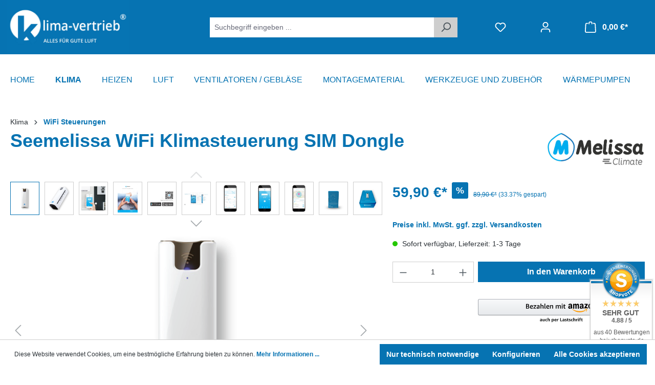

--- FILE ---
content_type: text/html; charset=UTF-8
request_url: https://klima-vertrieb.de/klima/wifi-steuerungen/194/seemelissa-wifi-klimasteuerung-sim-dongle
body_size: 28088
content:


<!DOCTYPE html>

<html lang="de-DE"
      itemscope="itemscope"
      itemtype="https://schema.org/WebPage">

    
                            
    <head>
                                    <meta charset="utf-8">
            
                            <meta name="viewport"
                      content="width=device-width, initial-scale=1, shrink-to-fit=no">
            
                            <meta name="author"
                      content="">
                <meta name="robots"
                      content="index,follow">
                <meta name="revisit-after"
                      content="15 days">
                <meta name="keywords"
                      content="seemelissa, melissa, sim, gsm, ohne wlan, wifi, wlan, klimagerät, steuern, Klimaanlage,">
                <meta name="description"
                      content="Seemelissa WiFi Klimasteuerung und kein WLAN bzw. WIFI, kein Problem mit dem SIM Dongle. Dieser hat einen Simkartenslot. Steuern Sie Ihr Klimagerät über Ihr Smartphone, Tablett etc. zu Hause oder von unterwegs per Zugriff auf Ihr Heimnetzwerk">
            
                <meta property="og:type"
          content="product">
    <meta property="og:site_name"
          content="klima-vertrieb">
    <meta property="og:url"
          content="https://klima-vertrieb.de/klima/wifi-steuerungen/194/seemelissa-wifi-klimasteuerung-sim-dongle">
    <meta property="og:title"
          content="Seemelissa WiFi Klimasteuerung WIFI Dongle">

    <meta property="og:description"
          content="Seemelissa WiFi Klimasteuerung und kein WLAN bzw. WIFI, kein Problem mit dem SIM Dongle. Dieser hat einen Simkartenslot. Steuern Sie Ihr Klimagerät über Ihr Smartphone, Tablett etc. zu Hause oder von unterwegs per Zugriff auf Ihr Heimnetzwerk">
    <meta property="og:image"
          content="https://klima-vertrieb.de/media/26/b1/22/1718201171/melissa-3g-1.png?ts=1718201171">

            <meta property="product:brand"
              content="Melissa">
    
                        <meta property="product:price:amount"
          content="59.9">
    <meta property="product:price:currency"
          content="EUR">
    <meta property="product:product_link"
          content="https://klima-vertrieb.de/klima/wifi-steuerungen/194/seemelissa-wifi-klimasteuerung-sim-dongle">

    <meta name="twitter:card"
          content="product">
    <meta name="twitter:site"
          content="klima-vertrieb">
    <meta name="twitter:title"
          content="Seemelissa WiFi Klimasteuerung WIFI Dongle">
    <meta name="twitter:description"
          content="Seemelissa WiFi Klimasteuerung und kein WLAN bzw. WIFI, kein Problem mit dem SIM Dongle. Dieser hat einen Simkartenslot. Steuern Sie Ihr Klimagerät über Ihr Smartphone, Tablett etc. zu Hause oder von unterwegs per Zugriff auf Ihr Heimnetzwerk">
    <meta name="twitter:image"
          content="https://klima-vertrieb.de/media/26/b1/22/1718201171/melissa-3g-1.png?ts=1718201171">

                            <meta itemprop="copyrightHolder"
                      content="klima-vertrieb">
                <meta itemprop="copyrightYear"
                      content="">
                <meta itemprop="isFamilyFriendly"
                      content="true">
                <meta itemprop="image"
                      content="https://klima-vertrieb.de/media/e3/1a/42/1718690896/Invert-Logo-Klimavertrieb.jpg?ts=1718690896">
            
                                            <meta name="theme-color"
                      content="#ffffff">
                            
                                                
                    <link rel="shortcut icon"
                  href="https://klima-vertrieb.de/media/6c/52/2e/1718796632/Favicon-3.ico?ts=1718796632">
        
                                <link rel="apple-touch-icon"
                  href="https://klima-vertrieb.de/media/e5/16/d4/1718796620/Favicon.png?ts=1718796620">
                    
            
    
    <link rel="canonical" href="https://klima-vertrieb.de/klima/wifi-steuerungen/194/seemelissa-wifi-klimasteuerung-sim-dongle">

                    <title itemprop="name">Seemelissa WiFi Klimasteuerung WIFI Dongle</title>
        
                                                                        <link rel="stylesheet"
                      href="https://klima-vertrieb.de/theme/f35cc11f33343273597827fd8f46deb4/css/all.css?1763723623">
                                    
                    
    <script>
        window.features = {"V6_5_0_0":true,"v6.5.0.0":true,"V6_6_0_0":true,"v6.6.0.0":true,"V6_7_0_0":false,"v6.7.0.0":false,"ADDRESS_SELECTION_REWORK":false,"address.selection.rework":false,"DISABLE_VUE_COMPAT":false,"disable.vue.compat":false,"ACCESSIBILITY_TWEAKS":false,"accessibility.tweaks":false,"ADMIN_VITE":false,"admin.vite":false,"TELEMETRY_METRICS":false,"telemetry.metrics":false,"PERFORMANCE_TWEAKS":false,"performance.tweaks":false,"CACHE_REWORK":false,"cache.rework":false};
    </script>
        
                
                            <script>
        dataLayer = window.dataLayer || [];
                dataLayer.push({ ecommerce: null });
                dataLayer.push({"pageTitle":"Seemelissa WiFi Klimasteuerung WIFI Dongle","pageSubCategory":"","pageCategoryID":"","pageSubCategoryID":"","pageCountryCode":"de-DE","pageLanguageCode":"Deutsch","pageVersion":1,"pageTestVariation":"1","pageValue":1,"pageAttributes":"1","pageCategory":"Product","productID":"018fcd6c0c29717da3b1b538089ca605","parentProductID":null,"productName":"Seemelissa WiFi Klimasteuerung SIM Dongle","productPrice":"59.90","productEAN":"","productSku":"SW10173","productManufacturerNumber":"","productCategory":"WiFi Steuerungen","productCategoryID":"018fcd6c03b173ef87c4cbf7686753ee","productCurrency":"EUR","visitorLoginState":"Logged Out","visitorType":"NOT LOGGED IN","visitorLifetimeValue":0,"visitorExistingCustomer":"No"});
                        dataLayer.push({"event":"view_item","ecommerce":{"currency":"EUR","value":59.9,"items":[{"item_name":"Seemelissa WiFi Klimasteuerung SIM Dongle","item_id":"SW10173","price":59.9,"index":0,"item_list_name":"Category","quantity":1,"item_category":"WiFi Steuerungen","item_list_id":"018fcd6c03b173ef87c4cbf7686753ee","item_brand":"Melissa"}]}});
                            var google_tag_params = {"ecomm_pagetype":"product","ecomm_pcat":["WiFi Steuerungen"],"ecomm_prodid":"SW10173","ecomm_pname":"Seemelissa WiFi Klimasteuerung SIM Dongle","ecomm_pvalue":59.9,"ecomm_totalvalue":59.9};
            dataLayer.push ({
                'event':'remarketingTriggered',
                'google_tag_params': window.google_tag_params
            });
            </script>
            
                        
                        <script>(function(w,d,s,l,i){w[l]=w[l]||[];w[l].push({'gtm.start':
                            new Date().getTime(),event:'gtm.js'});var f=d.getElementsByTagName(s)[0],
                        j=d.createElement(s),dl=l!='dataLayer'?'&l='+l:'';j.async=true;j.src=
                        'https://www.googletagmanager.com/gtm.js?id='+i+dl;f.parentNode.insertBefore(j,f);
                    })(window,document,'script','dataLayer','GTM-WFT55QVB');</script>
                        
                                
                <script>
            window.dataLayer = window.dataLayer || [];
            function gtag() { dataLayer.push(arguments); }

            (() => {
                const analyticsStorageEnabled = document.cookie.split(';').some((item) => item.trim().includes('dtgsAllowGtmTracking=1'));

                let googleAdsCookieName = 'google-ads-enabled';
                
                const adsEnabled = document.cookie.split(';').some((item) => item.trim().includes(googleAdsCookieName + '=1'));

                // Always set a default consent for consent mode v2
                gtag('consent', 'default', {
                    'ad_user_data': adsEnabled ? 'granted' : 'denied',
                    'ad_storage': adsEnabled ? 'granted' : 'denied',
                    'ad_personalization': adsEnabled ? 'granted' : 'denied',
                    'analytics_storage': analyticsStorageEnabled ? 'granted' : 'denied'
                });
            })();
        </script>
            


                            
            <script type="text/javascript"
                                src='https://www.google.com/recaptcha/api.js?render=6LcQsHIrAAAAAIZiJijZ-rp86XCfOyV3hFhpu7FX'
                defer></script>
        <script>
                                        window.googleReCaptchaV3Active = true;
                    </script>
            
                
                                    <script>
                    window.useDefaultCookieConsent = true;
                </script>
                    
                                <script>
                window.activeNavigationId = '018fcd6c03b173ef87c4cbf7686753ee';
                window.router = {
                    'frontend.cart.offcanvas': '/checkout/offcanvas',
                    'frontend.cookie.offcanvas': '/cookie/offcanvas',
                    'frontend.checkout.finish.page': '/checkout/finish',
                    'frontend.checkout.info': '/widgets/checkout/info',
                    'frontend.menu.offcanvas': '/widgets/menu/offcanvas',
                    'frontend.cms.page': '/widgets/cms',
                    'frontend.cms.navigation.page': '/widgets/cms/navigation',
                    'frontend.account.addressbook': '/widgets/account/address-book',
                    'frontend.country.country-data': '/country/country-state-data',
                    'frontend.app-system.generate-token': '/app-system/Placeholder/generate-token',
                    };
                window.salesChannelId = '018fcd6c05047154a607827e32fbecb4';
            </script>
        
                                <script>
                
                window.breakpoints = {"xs":0,"sm":576,"md":768,"lg":992,"xl":1200,"xxl":1400};
            </script>
        
                                    <script>
                    window.customerLoggedInState = 0;

                    window.wishlistEnabled = 1;
                </script>
                    
                                    
    
                            <script>
                window.themeAssetsPublicPath = 'https://klima-vertrieb.de/theme/01902637b1e87311b739fb7128ab675e/assets/';
            </script>
        
                        
    <script>
        window.validationMessages = {"required":"Die Eingabe darf nicht leer sein.","email":"Ung\u00fcltige E-Mail-Adresse. Die E-Mail ben\u00f6tigt das Format \"nutzer@beispiel.de\".","confirmation":"Ihre Eingaben sind nicht identisch.","minLength":"Die Eingabe ist zu kurz."};
    </script>
        
                                                            <script>
                        window.themeJsPublicPath = 'https://klima-vertrieb.de/theme/f35cc11f33343273597827fd8f46deb4/js/';
                    </script>
                                            <script type="text/javascript" src="https://klima-vertrieb.de/theme/f35cc11f33343273597827fd8f46deb4/js/storefront/storefront.js?1763723623" defer></script>
                                            <script type="text/javascript" src="https://klima-vertrieb.de/theme/f35cc11f33343273597827fd8f46deb4/js/swag-pay-pal/swag-pay-pal.js?1763723623" defer></script>
                                            <script type="text/javascript" src="https://klima-vertrieb.de/theme/f35cc11f33343273597827fd8f46deb4/js/swag-amazon-pay/swag-amazon-pay.js?1763723623" defer></script>
                                            <script type="text/javascript" src="https://klima-vertrieb.de/theme/f35cc11f33343273597827fd8f46deb4/js/pickware-dhl/pickware-dhl.js?1763723623" defer></script>
                                            <script type="text/javascript" src="https://klima-vertrieb.de/theme/f35cc11f33343273597827fd8f46deb4/js/pickware-shipping-bundle/pickware-shipping-bundle.js?1763723623" defer></script>
                                            <script type="text/javascript" src="https://klima-vertrieb.de/theme/f35cc11f33343273597827fd8f46deb4/js/dtgs-google-tag-manager-sw6/dtgs-google-tag-manager-sw6.js?1763723623" defer></script>
                                            <script type="text/javascript" src="https://klima-vertrieb.de/theme/f35cc11f33343273597827fd8f46deb4/js/swag-custom-notification/swag-custom-notification.js?1763723623" defer></script>
                                            <script type="text/javascript" src="https://klima-vertrieb.de/theme/f35cc11f33343273597827fd8f46deb4/js/emcgn-klima-vertrieb/emcgn-klima-vertrieb.js?1763723623" defer></script>
                                                        

    
    
        </head>

        <body class="is-ctl-product is-act-index">

            
                
    
    
            <div id="page-top" class="skip-to-content bg-primary-subtle text-primary-emphasis overflow-hidden" tabindex="-1">
            <div class="container skip-to-content-container d-flex justify-content-center visually-hidden-focusable">
                                                                                        <a href="#content-main" class="skip-to-content-link d-inline-flex text-decoration-underline m-1 p-2 fw-bold gap-2">
                                Zum Hauptinhalt springen
                            </a>
                                            
                                                                        <a href="#header-main-search-input" class="skip-to-content-link d-inline-flex text-decoration-underline m-1 p-2 fw-bold gap-2 d-none d-sm-block">
                                Zur Suche springen
                            </a>
                                            
                                                                        <a href="#main-navigation-menu" class="skip-to-content-link d-inline-flex text-decoration-underline m-1 p-2 fw-bold gap-2 d-none d-lg-block">
                                Zur Hauptnavigation springen
                            </a>
                                                                        </div>
        </div>
        
        
    
                
                
                            <noscript class="noscript-main">
                
    <div role="alert"
         aria-live="polite"
                  class="alert alert-info alert-has-icon">
                                                                        
                                                            <span class="icon icon-info" aria-hidden="true">
                                        <svg xmlns="http://www.w3.org/2000/svg" xmlns:xlink="http://www.w3.org/1999/xlink" width="24" height="24" viewBox="0 0 24 24"><defs><path d="M12 7c.5523 0 1 .4477 1 1s-.4477 1-1 1-1-.4477-1-1 .4477-1 1-1zm1 9c0 .5523-.4477 1-1 1s-1-.4477-1-1v-5c0-.5523.4477-1 1-1s1 .4477 1 1v5zm11-4c0 6.6274-5.3726 12-12 12S0 18.6274 0 12 5.3726 0 12 0s12 5.3726 12 12zM12 2C6.4772 2 2 6.4772 2 12s4.4772 10 10 10 10-4.4772 10-10S17.5228 2 12 2z" id="icons-default-info" /></defs><use xlink:href="#icons-default-info" fill="#758CA3" fill-rule="evenodd" /></svg>
                    </span>
                                                        
                                    
                    <div class="alert-content-container">
                                                    
                                                        <div class="alert-content">                                                    Um unseren Shop in vollem Umfang nutzen zu können, empfehlen wir Ihnen Javascript in Ihrem Browser zu aktivieren.
                                                                </div>                
                                                                </div>
            </div>
            </noscript>
        
    
    <!-- Google Tag Manager Noscript -->
            <noscript class="noscript-gtm">
            <iframe src="https://www.googletagmanager.com/ns.html?id=GTM-WFT55QVB"
                    height="0"
                    width="0"
                    style="display:none;visibility:hidden">
            </iframe>
        </noscript>
        <!-- End Google Tag Manager Noscript -->

                                                
    
                <header class="header-main">
                                                                <div class="container">
                                            
    
            <div class="row align-items-center header-row">
                            <div class="col-12 col-lg-auto header-logo-col pb-sm-2 my-3 m-lg-0">
                        <div class="header-logo-main text-center">
                    <a class="header-logo-main-link"
               href="/"
               title="Zur Startseite gehen">
                                    <picture class="header-logo-picture d-block m-auto">
                                                                            
                                                                            
                                                                                    <img src="https://klima-vertrieb.de/media/e3/1a/42/1718690896/Invert-Logo-Klimavertrieb.jpg?ts=1718690896"
                                     alt="Zur Startseite gehen"
                                     class="img-fluid header-logo-main-img">
                                                                        </picture>
                            </a>
            </div>
                </div>
            
                            <div class="col-12 order-2 col-sm order-sm-1 header-search-col">
                    <div class="row">
                        <div class="col-sm-auto d-none d-sm-block d-lg-none">
                                                            <div class="nav-main-toggle">
                                                                            <button
                                            class="btn nav-main-toggle-btn header-actions-btn"
                                            type="button"
                                            data-off-canvas-menu="true"
                                            aria-label="Menü"
                                        >
                                                                                                    <span class="icon icon-stack">
                                        <svg xmlns="http://www.w3.org/2000/svg" xmlns:xlink="http://www.w3.org/1999/xlink" width="24" height="24" viewBox="0 0 24 24"><defs><path d="M3 13c-.5523 0-1-.4477-1-1s.4477-1 1-1h18c.5523 0 1 .4477 1 1s-.4477 1-1 1H3zm0-7c-.5523 0-1-.4477-1-1s.4477-1 1-1h18c.5523 0 1 .4477 1 1s-.4477 1-1 1H3zm0 14c-.5523 0-1-.4477-1-1s.4477-1 1-1h18c.5523 0 1 .4477 1 1s-.4477 1-1 1H3z" id="icons-default-stack" /></defs><use xlink:href="#icons-default-stack" fill="#758CA3" fill-rule="evenodd" /></svg>
                    </span>
                                                                                        </button>
                                                                    </div>
                                                    </div>
                        <div class="col">
                            
    <div class="collapse"
         id="searchCollapse">
        <div class="header-search my-2 m-sm-auto">
                            <form action="/search"
                      method="get"
                      data-search-widget="true"
                      data-search-widget-options="{&quot;searchWidgetMinChars&quot;:2}"
                      data-url="/suggest?search="
                      class="header-search-form">
                                            <div class="input-group">
                                                            <input type="search"
                                       id="header-main-search-input"
                                       name="search"
                                       class="form-control header-search-input"
                                       autocomplete="off"
                                       autocapitalize="off"
                                       placeholder="Suchbegriff eingeben ..."
                                       aria-label="Suchbegriff eingeben ..."
                                       value=""
                                >
                            
                                                            <button type="submit"
                                        class="btn header-search-btn"
                                        aria-label="Suchen">
                                    <span class="header-search-icon">
                                                <span class="icon icon-search">
                                        <svg xmlns="http://www.w3.org/2000/svg" xmlns:xlink="http://www.w3.org/1999/xlink" width="24" height="24" viewBox="0 0 24 24"><defs><path d="M10.0944 16.3199 4.707 21.707c-.3905.3905-1.0237.3905-1.4142 0-.3905-.3905-.3905-1.0237 0-1.4142L8.68 14.9056C7.6271 13.551 7 11.8487 7 10c0-4.4183 3.5817-8 8-8s8 3.5817 8 8-3.5817 8-8 8c-1.8487 0-3.551-.627-4.9056-1.6801zM15 16c3.3137 0 6-2.6863 6-6s-2.6863-6-6-6-6 2.6863-6 6 2.6863 6 6 6z" id="icons-default-search" /></defs><use xlink:href="#icons-default-search" fill="#758CA3" fill-rule="evenodd" /></svg>
                    </span>
                                        </span>
                                </button>
                            
                                                            <button class="btn header-close-btn js-search-close-btn d-none"
                                        type="button"
                                        aria-label="Die Dropdown-Suche schließen">
                                    <span class="header-close-icon">
                                                <span class="icon icon-x">
                                        <svg xmlns="http://www.w3.org/2000/svg" xmlns:xlink="http://www.w3.org/1999/xlink" width="24" height="24" viewBox="0 0 24 24"><defs><path d="m10.5858 12-7.293-7.2929c-.3904-.3905-.3904-1.0237 0-1.4142.3906-.3905 1.0238-.3905 1.4143 0L12 10.5858l7.2929-7.293c.3905-.3904 1.0237-.3904 1.4142 0 .3905.3906.3905 1.0238 0 1.4143L13.4142 12l7.293 7.2929c.3904.3905.3904 1.0237 0 1.4142-.3906.3905-1.0238.3905-1.4143 0L12 13.4142l-7.2929 7.293c-.3905.3904-1.0237.3904-1.4142 0-.3905-.3906-.3905-1.0238 0-1.4143L10.5858 12z" id="icons-default-x" /></defs><use xlink:href="#icons-default-x" fill="#758CA3" fill-rule="evenodd" /></svg>
                    </span>
                                        </span>
                                </button>
                                                    </div>
                                    </form>
                    </div>
    </div>
                        </div>
                    </div>
                </div>
            
                            <div class="col-12 order-1 col-sm-auto order-sm-2 header-actions-col">
                    <div class="row g-0">
                                                    <div class="col d-sm-none">
                                <div class="menu-button">
                                                                            <button
                                            class="btn nav-main-toggle-btn header-actions-btn"
                                            type="button"
                                            data-off-canvas-menu="true"
                                            aria-label="Menü"
                                        >
                                                                                                    <span class="icon icon-stack">
                                        <svg xmlns="http://www.w3.org/2000/svg" xmlns:xlink="http://www.w3.org/1999/xlink" width="24" height="24" viewBox="0 0 24 24"><use xlink:href="#icons-default-stack" fill="#758CA3" fill-rule="evenodd" /></svg>
                    </span>
                                                                                        </button>
                                                                    </div>
                            </div>
                        
                                                    <div class="col-auto d-sm-none">
                                <div class="search-toggle">
                                    <button class="btn header-actions-btn search-toggle-btn js-search-toggle-btn collapsed"
                                            type="button"
                                            data-bs-toggle="collapse"
                                            data-bs-target="#searchCollapse"
                                            aria-expanded="false"
                                            aria-controls="searchCollapse"
                                            aria-label="Suchen">
                                                <span class="icon icon-search">
                                        <svg xmlns="http://www.w3.org/2000/svg" xmlns:xlink="http://www.w3.org/1999/xlink" width="24" height="24" viewBox="0 0 24 24"><use xlink:href="#icons-default-search" fill="#758CA3" fill-rule="evenodd" /></svg>
                    </span>
                                        </button>
                                </div>
                            </div>
                        
                                                                                    <div class="col-auto">
                                    <div class="header-wishlist">
                                        <a class="btn header-wishlist-btn header-actions-btn"
                                           href="/wishlist"
                                           title="Merkzettel"
                                           aria-label="Merkzettel">
                                                
            <span class="header-wishlist-icon">
                    <span class="icon icon-heart">
                                        <svg xmlns="http://www.w3.org/2000/svg" xmlns:xlink="http://www.w3.org/1999/xlink" width="24" height="24" viewBox="0 0 24 24"><defs><path d="M20.0139 12.2998c1.8224-1.8224 1.8224-4.7772 0-6.5996-1.8225-1.8225-4.7772-1.8225-6.5997 0L12 7.1144l-1.4142-1.4142c-1.8225-1.8225-4.7772-1.8225-6.5997 0-1.8224 1.8224-1.8224 4.7772 0 6.5996l7.519 7.519a.7.7 0 0 0 .9899 0l7.5189-7.519zm1.4142 1.4142-7.519 7.519c-1.0543 1.0544-2.7639 1.0544-3.8183 0L2.572 13.714c-2.6035-2.6035-2.6035-6.8245 0-9.428 2.6035-2.6035 6.8246-2.6035 9.4281 0 2.6035-2.6035 6.8246-2.6035 9.428 0 2.6036 2.6035 2.6036 6.8245 0 9.428z" id="icons-default-heart" /></defs><use xlink:href="#icons-default-heart" fill="#758CA3" fill-rule="evenodd" /></svg>
                    </span>
            </span>
    
    
    
    <span class="badge bg-primary header-wishlist-badge"
          id="wishlist-basket"
          data-wishlist-storage="true"
          data-wishlist-storage-options="{&quot;listPath&quot;:&quot;\/wishlist\/list&quot;,&quot;mergePath&quot;:&quot;\/wishlist\/merge&quot;,&quot;pageletPath&quot;:&quot;\/wishlist\/merge\/pagelet&quot;}"
          data-wishlist-widget="true"
          data-wishlist-widget-options="{&quot;showCounter&quot;:true}"
    ></span>
                                        </a>
                                    </div>
                                </div>
                                                    
                                                    <div class="col-auto">
                                <div class="account-menu">
                                        <div class="dropdown">
                    <button class="btn account-menu-btn header-actions-btn"
                    type="button"
                    id="accountWidget"
                    data-account-menu="true"
                    data-bs-toggle="dropdown"
                    aria-haspopup="true"
                    aria-expanded="false"
                    aria-label="Ihr Konto"
                    title="Ihr Konto">
                        <span class="icon icon-avatar">
                                        <svg xmlns="http://www.w3.org/2000/svg" xmlns:xlink="http://www.w3.org/1999/xlink" width="24" height="24" viewBox="0 0 24 24"><defs><path d="M12 3C9.7909 3 8 4.7909 8 7c0 2.2091 1.7909 4 4 4 2.2091 0 4-1.7909 4-4 0-2.2091-1.7909-4-4-4zm0-2c3.3137 0 6 2.6863 6 6s-2.6863 6-6 6-6-2.6863-6-6 2.6863-6 6-6zM4 22.099c0 .5523-.4477 1-1 1s-1-.4477-1-1V20c0-2.7614 2.2386-5 5-5h10.0007c2.7614 0 5 2.2386 5 5v2.099c0 .5523-.4477 1-1 1s-1-.4477-1-1V20c0-1.6569-1.3431-3-3-3H7c-1.6569 0-3 1.3431-3 3v2.099z" id="icons-default-avatar" /></defs><use xlink:href="#icons-default-avatar" fill="#758CA3" fill-rule="evenodd" /></svg>
                    </span>
                </button>
        
                    <div class="dropdown-menu dropdown-menu-end account-menu-dropdown js-account-menu-dropdown"
                 aria-labelledby="accountWidget">
                

        
            <div class="offcanvas-header">
                            <button class="btn btn-light offcanvas-close js-offcanvas-close">
                                                    <span class="icon icon-x icon-sm">
                                        <svg xmlns="http://www.w3.org/2000/svg" xmlns:xlink="http://www.w3.org/1999/xlink" width="24" height="24" viewBox="0 0 24 24"><use xlink:href="#icons-default-x" fill="#758CA3" fill-rule="evenodd" /></svg>
                    </span>
                        
                                            Menü schließen
                                    </button>
                    </div>
    
            <div class="offcanvas-body">
                <div class="account-menu">
                                    <div class="dropdown-header account-menu-header">
                    Ihr Konto
                </div>
                    
                                    <div class="account-menu-login">
                                            <a href="/account/login"
                           title="Anmelden"
                           class="btn btn-primary account-menu-login-button">
                            Anmelden
                        </a>
                    
                                            <div class="account-menu-register">
                            oder
                            <a href="/account/login"
                               title="Registrieren">
                                registrieren
                            </a>
                        </div>
                                    </div>
                    
                    <div class="account-menu-links">
                    <div class="header-account-menu">
        <div class="card account-menu-inner">
                                        
                                                <nav class="list-group list-group-flush account-aside-list-group">
                                                                                    <a href="/account"
                                   title="Übersicht"
                                   class="list-group-item list-group-item-action account-aside-item"
                                   >
                                    Übersicht
                                </a>
                            
                                                            <a href="/account/profile"
                                   title="Persönliches Profil"
                                   class="list-group-item list-group-item-action account-aside-item"
                                   >
                                    Persönliches Profil
                                </a>
                            
                                                            <a href="/account/address"
                                   title="Adressen"
                                   class="list-group-item list-group-item-action account-aside-item"
                                   >
                                    Adressen
                                </a>
                            
                                                                                                                        <a href="/account/payment"
                                   title="Zahlungsarten"
                                   class="list-group-item list-group-item-action account-aside-item"
                                   >
                                    Zahlungsarten
                                </a>
                                                            
                                                            <a href="/account/order"
                                   title="Bestellungen"
                                   class="list-group-item list-group-item-action account-aside-item"
                                   >
                                    Bestellungen
                                </a>
                                                                        </nav>
                            
                                                </div>
    </div>
            </div>
            </div>
        </div>
                </div>
            </div>
                                </div>
                            </div>
                        
                                                    <div class="col-auto">
                                <div
                                    class="header-cart"
                                    data-off-canvas-cart="true"
                                >
                                    <a class="btn header-cart-btn header-actions-btn"
                                       href="/checkout/cart"
                                       data-cart-widget="true"
                                       title="Warenkorb"
                                       aria-label="Warenkorb">
                                            <span class="header-cart-icon">
                <span class="icon icon-bag">
                                        <svg aria-label="Warenkorb" xmlns="http://www.w3.org/2000/svg" xmlns:xlink="http://www.w3.org/1999/xlink" width="24" height="24" viewBox="0 0 24 24"><defs><path d="M5.892 3c.5523 0 1 .4477 1 1s-.4477 1-1 1H3.7895a1 1 0 0 0-.9986.9475l-.7895 15c-.029.5515.3946 1.0221.9987 1.0525h17.8102c.5523 0 1-.4477.9986-1.0525l-.7895-15A1 1 0 0 0 20.0208 5H17.892c-.5523 0-1-.4477-1-1s.4477-1 1-1h2.1288c1.5956 0 2.912 1.249 2.9959 2.8423l.7894 15c.0035.0788.0035.0788.0042.1577 0 1.6569-1.3432 3-3 3H3c-.079-.0007-.079-.0007-.1577-.0041-1.6546-.0871-2.9253-1.499-2.8382-3.1536l.7895-15C.8775 4.249 2.1939 3 3.7895 3H5.892zm4 2c0 .5523-.4477 1-1 1s-1-.4477-1-1V3c0-1.6569 1.3432-3 3-3h2c1.6569 0 3 1.3431 3 3v2c0 .5523-.4477 1-1 1s-1-.4477-1-1V3c0-.5523-.4477-1-1-1h-2c-.5523 0-1 .4477-1 1v2z" id="icons-default-bag" /></defs><use xlink:href="#icons-default-bag" fill="#758CA3" fill-rule="evenodd" /></svg>
                    </span>
        </span>
        <span class="header-cart-total d-none d-sm-inline-block ms-sm-2">
                0,00 €*    </span>
                                    </a>
                                </div>
                            </div>
                                            </div>
                </div>
                    </div>
                            </div>
                                    </header>
            
                                        <div class="nav-main">
                                                                                            
    <div class="main-navigation"
         id="mainNavigation"
         data-flyout-menu="true">
                    <div class="container">
                                    <nav class="nav main-navigation-menu"
                        id="main-navigation-menu"
                        aria-label="Hauptnavigation"
                        itemscope="itemscope"
                        itemtype="https://schema.org/SiteNavigationElement">
                        
                                                                                    <a class="nav-link main-navigation-link nav-item-018fcd6c032470bbbc083b41a025d797  home-link"
                                    href="/"
                                    itemprop="url"
                                    title="Home">
                                    <div class="main-navigation-link-text">
                                        <span itemprop="name">Home</span>
                                    </div>
                                </a>
                                                    
                                                    
                                                                                            
                                                                                                                                                                                                                                        
                                        <a class="nav-link main-navigation-link nav-item-018fcd6c032771c2bd379602a73029a0 active"
                                           href="https://klima-vertrieb.de/klima/"
                                           itemprop="url"
                                           data-flyout-menu-trigger="018fcd6c032771c2bd379602a73029a0"                                                                                      title="Klima">
                                            <div class="main-navigation-link-text">
                                                <span itemprop="name">Klima</span>
                                            </div>
                                        </a>
                                                                                                                                                                                                        
                                                                                                                                                    
                                        <a class="nav-link main-navigation-link nav-item-018fcd6c032771c2bd379602aa82983f "
                                           href="https://klima-vertrieb.de/heizen/"
                                           itemprop="url"
                                           data-flyout-menu-trigger="018fcd6c032771c2bd379602aa82983f"                                                                                      title="Heizen">
                                            <div class="main-navigation-link-text">
                                                <span itemprop="name">Heizen</span>
                                            </div>
                                        </a>
                                                                                                                                                                                                        
                                                                                                                                                    
                                        <a class="nav-link main-navigation-link nav-item-018fcd6c032872b1a5d93c8ba79b62c7 "
                                           href="https://klima-vertrieb.de/luft/"
                                           itemprop="url"
                                           data-flyout-menu-trigger="018fcd6c032872b1a5d93c8ba79b62c7"                                                                                      title="Luft">
                                            <div class="main-navigation-link-text">
                                                <span itemprop="name">Luft</span>
                                            </div>
                                        </a>
                                                                                                                                                                                                        
                                                                                                                                                    
                                        <a class="nav-link main-navigation-link nav-item-018fcd6c032872b1a5d93c8bac1456c1 "
                                           href="https://klima-vertrieb.de/ventilatoren-geblaese/"
                                           itemprop="url"
                                           data-flyout-menu-trigger="018fcd6c032872b1a5d93c8bac1456c1"                                                                                      title="Ventilatoren / Gebläse">
                                            <div class="main-navigation-link-text">
                                                <span itemprop="name">Ventilatoren / Gebläse</span>
                                            </div>
                                        </a>
                                                                                                                                                                                                        
                                                                                                                                                    
                                        <a class="nav-link main-navigation-link nav-item-018fcd6c032971debc38727afe721559 "
                                           href="https://klima-vertrieb.de/montagematerial/"
                                           itemprop="url"
                                           data-flyout-menu-trigger="018fcd6c032971debc38727afe721559"                                                                                      title="Montagematerial">
                                            <div class="main-navigation-link-text">
                                                <span itemprop="name">Montagematerial</span>
                                            </div>
                                        </a>
                                                                                                                                                                                                        
                                                                                                                                                    
                                        <a class="nav-link main-navigation-link nav-item-018fcd6c032971debc38727b0191e56b "
                                           href="https://klima-vertrieb.de/werkzeuge-und-zubehoer/"
                                           itemprop="url"
                                           data-flyout-menu-trigger="018fcd6c032971debc38727b0191e56b"                                                                                      title="Werkzeuge und Zubehör">
                                            <div class="main-navigation-link-text">
                                                <span itemprop="name">Werkzeuge und Zubehör</span>
                                            </div>
                                        </a>
                                                                                                                                                                                                        
                                                                                                                                                    
                                        <a class="nav-link main-navigation-link nav-item-018fcd6c032a715a877b895bccbfd0be "
                                           href="https://klima-vertrieb.de/waermepumpen/"
                                           itemprop="url"
                                           data-flyout-menu-trigger="018fcd6c032a715a877b895bccbfd0be"                                                                                      title="Wärmepumpen">
                                            <div class="main-navigation-link-text">
                                                <span itemprop="name">Wärmepumpen</span>
                                            </div>
                                        </a>
                                                                                                                                                                                    </nav>
                
                                                                                                                                                                                                                                                                                                                                                                                                                                                                                                                                                                                                                                                                                                                                                                        
                                                                        <div class="navigation-flyouts">
                                                                                                                                                                                                        <div class="navigation-flyout"
                                                     data-flyout-menu-id="018fcd6c032771c2bd379602a73029a0">
                                                    <div class="container">
                                                                                                                            
            <div class="row navigation-flyout-bar">
                            <div class="col">
                    <div class="navigation-flyout-category-link">
                                                                                    <a class="nav-link"
                                   href="https://klima-vertrieb.de/klima/"
                                   itemprop="url"
                                   title="Klima">
                                                                            Zur Kategorie Klima
                                                <span class="icon icon-arrow-right icon-primary">
                                        <svg xmlns="http://www.w3.org/2000/svg" xmlns:xlink="http://www.w3.org/1999/xlink" width="16" height="16" viewBox="0 0 16 16"><defs><path id="icons-solid-arrow-right" d="M6.7071 6.2929c-.3905-.3905-1.0237-.3905-1.4142 0-.3905.3905-.3905 1.0237 0 1.4142l3 3c.3905.3905 1.0237.3905 1.4142 0l3-3c.3905-.3905.3905-1.0237 0-1.4142-.3905-.3905-1.0237-.3905-1.4142 0L9 8.5858l-2.2929-2.293z" /></defs><use transform="rotate(-90 9 8.5)" xlink:href="#icons-solid-arrow-right" fill="#758CA3" fill-rule="evenodd" /></svg>
                    </span>
                                                                        </a>
                                                                        </div>
                </div>
            
                            <div class="col-auto">
                    <div class="navigation-flyout-close js-close-flyout-menu">
                                                                                            <span class="icon icon-x">
                                        <svg xmlns="http://www.w3.org/2000/svg" xmlns:xlink="http://www.w3.org/1999/xlink" width="24" height="24" viewBox="0 0 24 24"><use xlink:href="#icons-default-x" fill="#758CA3" fill-rule="evenodd" /></svg>
                    </span>
                                                                            </div>
                </div>
                    </div>
    
            <div class="row navigation-flyout-content">
                            <div class="col">
                    <div class="navigation-flyout-categories">
                                                        
                    
    
    <div class="row navigation-flyout-categories is-level-0">
                                            
                            <div class="col-3 navigation-flyout-col">
                                                                        <a class="nav-item nav-link navigation-flyout-link is-level-0"
                               href="https://klima-vertrieb.de/klima/fensterklimageraete/"
                               itemprop="url"
                                                              title="Fensterklimageräte">
                                <span itemprop="name">Fensterklimageräte</span>
                            </a>
                                            
                                                                            
        
    
    <div class="navigation-flyout-categories is-level-1">
            </div>
                                                            </div>
                                                        
                            <div class="col-3 navigation-flyout-col">
                                                                        <a class="nav-item nav-link navigation-flyout-link is-level-0"
                               href="https://klima-vertrieb.de/klima/camping/"
                               itemprop="url"
                                                              title="Camping">
                                <span itemprop="name">Camping</span>
                            </a>
                                            
                                                                            
        
    
    <div class="navigation-flyout-categories is-level-1">
                                            
                            <div class="navigation-flyout-col">
                                                                        <a class="nav-item nav-link navigation-flyout-link is-level-1"
                               href="https://klima-vertrieb.de/klima/camping/eurom/"
                               itemprop="url"
                                                              title="Eurom">
                                <span itemprop="name">Eurom</span>
                            </a>
                                            
                                                                            
        
    
    <div class="navigation-flyout-categories is-level-2">
            </div>
                                                            </div>
                                                        
                            <div class="navigation-flyout-col">
                                                                        <a class="nav-item nav-link navigation-flyout-link is-level-1"
                               href="https://klima-vertrieb.de/klima/camping/mestic/"
                               itemprop="url"
                                                              title="Mestic">
                                <span itemprop="name">Mestic</span>
                            </a>
                                            
                                                                            
        
    
    <div class="navigation-flyout-categories is-level-2">
            </div>
                                                            </div>
                                                        
                            <div class="navigation-flyout-col">
                                                                        <a class="nav-item nav-link navigation-flyout-link is-level-1"
                               href="https://klima-vertrieb.de/klima/camping/qlima/"
                               itemprop="url"
                                                              title="Qlima">
                                <span itemprop="name">Qlima</span>
                            </a>
                                            
                                                                            
        
    
    <div class="navigation-flyout-categories is-level-2">
            </div>
                                                            </div>
                        </div>
                                                            </div>
                                                        
                            <div class="col-3 navigation-flyout-col">
                                                                        <a class="nav-item nav-link navigation-flyout-link is-level-0"
                               href="https://klima-vertrieb.de/klima/comfee-kaeltemittelleitungen/"
                               itemprop="url"
                                                              title="Comfee Kältemittelleitungen">
                                <span itemprop="name">Comfee Kältemittelleitungen</span>
                            </a>
                                            
                                                                            
        
    
    <div class="navigation-flyout-categories is-level-1">
            </div>
                                                            </div>
                                                        
                            <div class="col-3 navigation-flyout-col">
                                                                        <a class="nav-item nav-link navigation-flyout-link is-level-0"
                               href="https://klima-vertrieb.de/klima/geboerdelte-kupferleitungen/"
                               itemprop="url"
                                                              title="gebördelte Kupferleitungen">
                                <span itemprop="name">gebördelte Kupferleitungen</span>
                            </a>
                                            
                                                                            
        
    
    <div class="navigation-flyout-categories is-level-1">
            </div>
                                                            </div>
                                                        
                            <div class="col-3 navigation-flyout-col">
                                                                        <a class="nav-item nav-link navigation-flyout-link is-level-0"
                               href="https://klima-vertrieb.de/klima/quick-connect-leitungen/"
                               itemprop="url"
                                                              title="Quick Connect Leitungen">
                                <span itemprop="name">Quick Connect Leitungen</span>
                            </a>
                                            
                                                                            
        
    
    <div class="navigation-flyout-categories is-level-1">
            </div>
                                                            </div>
                                                        
                            <div class="col-3 navigation-flyout-col">
                                                                        <a class="nav-item nav-link navigation-flyout-link is-level-0"
                               href="https://klima-vertrieb.de/klima/kompaktklimageraete/"
                               itemprop="url"
                                                              title="Kompaktklimageräte">
                                <span itemprop="name">Kompaktklimageräte</span>
                            </a>
                                            
                                                                            
        
    
    <div class="navigation-flyout-categories is-level-1">
                                            
                            <div class="navigation-flyout-col">
                                                                        <a class="nav-item nav-link navigation-flyout-link is-level-1"
                               href="https://klima-vertrieb.de/klima/kompaktklimageraete/argo/"
                               itemprop="url"
                                                              title="Argo">
                                <span itemprop="name">Argo</span>
                            </a>
                                            
                                                                            
        
    
    <div class="navigation-flyout-categories is-level-2">
            </div>
                                                            </div>
                                                        
                            <div class="navigation-flyout-col">
                                                                        <a class="nav-item nav-link navigation-flyout-link is-level-1"
                               href="https://klima-vertrieb.de/klima/kompaktklimageraete/mundoclima/"
                               itemprop="url"
                                                              title="Mundoclima">
                                <span itemprop="name">Mundoclima</span>
                            </a>
                                            
                                                                            
        
    
    <div class="navigation-flyout-categories is-level-2">
            </div>
                                                            </div>
                                                        
                            <div class="navigation-flyout-col">
                                                                        <a class="nav-item nav-link navigation-flyout-link is-level-1"
                               href="https://klima-vertrieb.de/klima/kompaktklimageraete/olimpia-splendid/"
                               itemprop="url"
                                                              title="Olimpia Splendid">
                                <span itemprop="name">Olimpia Splendid</span>
                            </a>
                                            
                                                                            
        
    
    <div class="navigation-flyout-categories is-level-2">
                                            
                            <div class="navigation-flyout-col">
                                                                        <a class="nav-item nav-link navigation-flyout-link is-level-2"
                               href="https://klima-vertrieb.de/klima/kompaktklimageraete/olimpia-splendid/geraete-neue-modelle/"
                               itemprop="url"
                                                              title="Geräte neue Modelle">
                                <span itemprop="name">Geräte neue Modelle</span>
                            </a>
                                            
                                                                            
        
    
    <div class="navigation-flyout-categories is-level-3">
            </div>
                                                            </div>
                                                        
                            <div class="navigation-flyout-col">
                                                                        <a class="nav-item nav-link navigation-flyout-link is-level-2"
                               href="https://klima-vertrieb.de/klima/kompaktklimageraete/olimpia-splendid/zubehoer/"
                               itemprop="url"
                                                              title="Zubehör">
                                <span itemprop="name">Zubehör</span>
                            </a>
                                            
                                                                            
        
    
    <div class="navigation-flyout-categories is-level-3">
            </div>
                                                            </div>
                                                        
                            <div class="navigation-flyout-col">
                                                                        <a class="nav-item nav-link navigation-flyout-link is-level-2"
                               href="https://klima-vertrieb.de/klima/kompaktklimageraete/olimpia-splendid/geraete-auslaufmodelle/"
                               itemprop="url"
                                                              title="Geräte Auslaufmodelle">
                                <span itemprop="name">Geräte Auslaufmodelle</span>
                            </a>
                                            
                                                                            
        
    
    <div class="navigation-flyout-categories is-level-3">
            </div>
                                                            </div>
                        </div>
                                                            </div>
                                                        
                            <div class="navigation-flyout-col">
                                                                        <a class="nav-item nav-link navigation-flyout-link is-level-1"
                               href="https://klima-vertrieb.de/klima/kompaktklimageraete/remko/"
                               itemprop="url"
                                                              title="Remko">
                                <span itemprop="name">Remko</span>
                            </a>
                                            
                                                                            
        
    
    <div class="navigation-flyout-categories is-level-2">
            </div>
                                                            </div>
                                                        
                            <div class="navigation-flyout-col">
                                                                        <a class="nav-item nav-link navigation-flyout-link is-level-1"
                               href="https://klima-vertrieb.de/klima/kompaktklimageraete/innova/"
                               itemprop="url"
                                                              title="Innova">
                                <span itemprop="name">Innova</span>
                            </a>
                                            
                                                                            
        
    
    <div class="navigation-flyout-categories is-level-2">
            </div>
                                                            </div>
                                                        
                            <div class="navigation-flyout-col">
                                                                        <a class="nav-item nav-link navigation-flyout-link is-level-1"
                               href="https://klima-vertrieb.de/klima/kompaktklimageraete/panasonic/"
                               itemprop="url"
                                                              title="Panasonic">
                                <span itemprop="name">Panasonic</span>
                            </a>
                                            
                                                                            
        
    
    <div class="navigation-flyout-categories is-level-2">
            </div>
                                                            </div>
                        </div>
                                                            </div>
                                                        
                            <div class="col-3 navigation-flyout-col">
                                                                        <a class="nav-item nav-link navigation-flyout-link is-level-0"
                               href="https://klima-vertrieb.de/klima/mobile-klimaanlagen/"
                               itemprop="url"
                                                              title="mobile Klimaanlagen">
                                <span itemprop="name">mobile Klimaanlagen</span>
                            </a>
                                            
                                                                            
        
    
    <div class="navigation-flyout-categories is-level-1">
                                            
                            <div class="navigation-flyout-col">
                                                                        <a class="nav-item nav-link navigation-flyout-link is-level-1"
                               href="https://klima-vertrieb.de/klima/mobile-klimaanlagen/argo/"
                               itemprop="url"
                                                              title="Argo">
                                <span itemprop="name">Argo</span>
                            </a>
                                            
                                                                            
        
    
    <div class="navigation-flyout-categories is-level-2">
            </div>
                                                            </div>
                                                        
                            <div class="navigation-flyout-col">
                                                                        <a class="nav-item nav-link navigation-flyout-link is-level-1"
                               href="https://klima-vertrieb.de/klima/mobile-klimaanlagen/midea/"
                               itemprop="url"
                                                              title="Midea">
                                <span itemprop="name">Midea</span>
                            </a>
                                            
                                                                            
        
    
    <div class="navigation-flyout-categories is-level-2">
            </div>
                                                            </div>
                                                        
                            <div class="navigation-flyout-col">
                                                                        <a class="nav-item nav-link navigation-flyout-link is-level-1"
                               href="https://klima-vertrieb.de/klima/mobile-klimaanlagen/remko/"
                               itemprop="url"
                                                              title="Remko">
                                <span itemprop="name">Remko</span>
                            </a>
                                            
                                                                            
        
    
    <div class="navigation-flyout-categories is-level-2">
            </div>
                                                            </div>
                                                        
                            <div class="navigation-flyout-col">
                                                                        <a class="nav-item nav-link navigation-flyout-link is-level-1"
                               href="https://klima-vertrieb.de/klima/mobile-klimaanlagen/dantherm/"
                               itemprop="url"
                                                              title="Dantherm">
                                <span itemprop="name">Dantherm</span>
                            </a>
                                            
                                                                            
        
    
    <div class="navigation-flyout-categories is-level-2">
            </div>
                                                            </div>
                                                        
                            <div class="navigation-flyout-col">
                                                                        <a class="nav-item nav-link navigation-flyout-link is-level-1"
                               href="https://klima-vertrieb.de/klima/mobile-klimaanlagen/airblue-swegon/"
                               itemprop="url"
                                                              title="AirBlue Swegon">
                                <span itemprop="name">AirBlue Swegon</span>
                            </a>
                                            
                                                                            
        
    
    <div class="navigation-flyout-categories is-level-2">
            </div>
                                                            </div>
                                                        
                            <div class="navigation-flyout-col">
                                                                        <a class="nav-item nav-link navigation-flyout-link is-level-1"
                               href="https://klima-vertrieb.de/klima/mobile-klimaanlagen/fral/"
                               itemprop="url"
                                                              title="Fral">
                                <span itemprop="name">Fral</span>
                            </a>
                                            
                                                                            
        
    
    <div class="navigation-flyout-categories is-level-2">
                                            
                            <div class="navigation-flyout-col">
                                                                        <a class="nav-item nav-link navigation-flyout-link is-level-2"
                               href="https://klima-vertrieb.de/klima/mobile-klimaanlagen/fral/mobile-klimageraete/"
                               itemprop="url"
                                                              title="mobile Klimageräte">
                                <span itemprop="name">mobile Klimageräte</span>
                            </a>
                                            
                                                                            
        
    
    <div class="navigation-flyout-categories is-level-3">
            </div>
                                                            </div>
                                                        
                            <div class="navigation-flyout-col">
                                                                        <a class="nav-item nav-link navigation-flyout-link is-level-2"
                               href="https://klima-vertrieb.de/klima/mobile-klimaanlagen/fral/leitungen-facsw/"
                               itemprop="url"
                                                              title="Leitungen FACSW">
                                <span itemprop="name">Leitungen FACSW</span>
                            </a>
                                            
                                                                            
        
    
    <div class="navigation-flyout-categories is-level-3">
            </div>
                                                            </div>
                        </div>
                                                            </div>
                                                        
                            <div class="navigation-flyout-col">
                                                                        <a class="nav-item nav-link navigation-flyout-link is-level-1"
                               href="https://klima-vertrieb.de/klima/mobile-klimaanlagen/master/"
                               itemprop="url"
                                                              title="MASTER">
                                <span itemprop="name">MASTER</span>
                            </a>
                                            
                                                                            
        
    
    <div class="navigation-flyout-categories is-level-2">
            </div>
                                                            </div>
                                                        
                            <div class="navigation-flyout-col">
                                                                        <a class="nav-item nav-link navigation-flyout-link is-level-1"
                               href="https://klima-vertrieb.de/klima/mobile-klimaanlagen/olimpia-splendid/"
                               itemprop="url"
                                                              title="Olimpia Splendid">
                                <span itemprop="name">Olimpia Splendid</span>
                            </a>
                                            
                                                                            
        
    
    <div class="navigation-flyout-categories is-level-2">
            </div>
                                                            </div>
                                                        
                            <div class="navigation-flyout-col">
                                                                        <a class="nav-item nav-link navigation-flyout-link is-level-1"
                               href="https://klima-vertrieb.de/klima/mobile-klimaanlagen/trotec/"
                               itemprop="url"
                                                              title="TROTEC">
                                <span itemprop="name">TROTEC</span>
                            </a>
                                            
                                                                            
        
    
    <div class="navigation-flyout-categories is-level-2">
            </div>
                                                            </div>
                                                        
                            <div class="navigation-flyout-col">
                                                                        <a class="nav-item nav-link navigation-flyout-link is-level-1"
                               href="https://klima-vertrieb.de/klima/mobile-klimaanlagen/zubehoer/"
                               itemprop="url"
                                                              title="Zubehör">
                                <span itemprop="name">Zubehör</span>
                            </a>
                                            
                                                                            
        
    
    <div class="navigation-flyout-categories is-level-2">
            </div>
                                                            </div>
                        </div>
                                                            </div>
                                                        
                            <div class="col-3 navigation-flyout-col">
                                                                        <a class="nav-item nav-link navigation-flyout-link is-level-0"
                               href="https://klima-vertrieb.de/klima/split-klimaanlagen/"
                               itemprop="url"
                                                              title="Split Klimaanlagen">
                                <span itemprop="name">Split Klimaanlagen</span>
                            </a>
                                            
                                                                            
        
    
    <div class="navigation-flyout-categories is-level-1">
                                            
                            <div class="navigation-flyout-col">
                                                                        <a class="nav-item nav-link navigation-flyout-link is-level-1"
                               href="https://klima-vertrieb.de/klima/split-klimaanlagen/bosch/"
                               itemprop="url"
                                                              title="Bosch">
                                <span itemprop="name">Bosch</span>
                            </a>
                                            
                                                                            
        
    
    <div class="navigation-flyout-categories is-level-2">
            </div>
                                                            </div>
                                                        
                            <div class="navigation-flyout-col">
                                                                        <a class="nav-item nav-link navigation-flyout-link is-level-1"
                               href="https://klima-vertrieb.de/klima/split-klimaanlagen/comfee/"
                               itemprop="url"
                                                              title="Comfee">
                                <span itemprop="name">Comfee</span>
                            </a>
                                            
                                                                            
        
    
    <div class="navigation-flyout-categories is-level-2">
                                            
                            <div class="navigation-flyout-col">
                                                                        <a class="nav-item nav-link navigation-flyout-link is-level-2"
                               href="https://klima-vertrieb.de/klima/split-klimaanlagen/comfee/alte-modelle/"
                               itemprop="url"
                                                              title="alte Modelle">
                                <span itemprop="name">alte Modelle</span>
                            </a>
                                            
                                                                            
        
    
    <div class="navigation-flyout-categories is-level-3">
            </div>
                                                            </div>
                                                        
                            <div class="navigation-flyout-col">
                                                                        <a class="nav-item nav-link navigation-flyout-link is-level-2"
                               href="https://klima-vertrieb.de/klima/split-klimaanlagen/comfee/aktuelle-modelle/"
                               itemprop="url"
                                                              title="aktuelle Modelle">
                                <span itemprop="name">aktuelle Modelle</span>
                            </a>
                                            
                                                                            
        
    
    <div class="navigation-flyout-categories is-level-3">
            </div>
                                                            </div>
                                                        
                            <div class="navigation-flyout-col">
                                                                        <a class="nav-item nav-link navigation-flyout-link is-level-2"
                               href="https://klima-vertrieb.de/klima/split-klimaanlagen/comfee/zubehoer/"
                               itemprop="url"
                                                              title="Zubehör">
                                <span itemprop="name">Zubehör</span>
                            </a>
                                            
                                                                            
        
    
    <div class="navigation-flyout-categories is-level-3">
            </div>
                                                            </div>
                        </div>
                                                            </div>
                                                        
                            <div class="navigation-flyout-col">
                                                                        <a class="nav-item nav-link navigation-flyout-link is-level-1"
                               href="https://klima-vertrieb.de/klima/split-klimaanlagen/mundoclima/"
                               itemprop="url"
                                                              title="Mundoclima">
                                <span itemprop="name">Mundoclima</span>
                            </a>
                                            
                                                                            
        
    
    <div class="navigation-flyout-categories is-level-2">
                                            
                            <div class="navigation-flyout-col">
                                                                        <a class="nav-item nav-link navigation-flyout-link is-level-2"
                               href="https://klima-vertrieb.de/klima/split-klimaanlagen/mundoclima/kanalgeraete/"
                               itemprop="url"
                                                              title="Kanalgeräte">
                                <span itemprop="name">Kanalgeräte</span>
                            </a>
                                            
                                                                            
        
    
    <div class="navigation-flyout-categories is-level-3">
            </div>
                                                            </div>
                                                        
                            <div class="navigation-flyout-col">
                                                                        <a class="nav-item nav-link navigation-flyout-link is-level-2"
                               href="https://klima-vertrieb.de/klima/split-klimaanlagen/mundoclima/schrankgeraete/"
                               itemprop="url"
                                                              title="Schrankgeräte">
                                <span itemprop="name">Schrankgeräte</span>
                            </a>
                                            
                                                                            
        
    
    <div class="navigation-flyout-categories is-level-3">
            </div>
                                                            </div>
                                                        
                            <div class="navigation-flyout-col">
                                                                        <a class="nav-item nav-link navigation-flyout-link is-level-2"
                               href="https://klima-vertrieb.de/klima/split-klimaanlagen/mundoclima/4-wege-kassette/"
                               itemprop="url"
                                                              title="4-Wege Kassette">
                                <span itemprop="name">4-Wege Kassette</span>
                            </a>
                                            
                                                                            
        
    
    <div class="navigation-flyout-categories is-level-3">
            </div>
                                                            </div>
                                                        
                            <div class="navigation-flyout-col">
                                                                        <a class="nav-item nav-link navigation-flyout-link is-level-2"
                               href="https://klima-vertrieb.de/klima/split-klimaanlagen/mundoclima/multi-systeme/"
                               itemprop="url"
                                                              title="Multi Systeme">
                                <span itemprop="name">Multi Systeme</span>
                            </a>
                                            
                                                                            
        
    
    <div class="navigation-flyout-categories is-level-3">
            </div>
                                                            </div>
                        </div>
                                                            </div>
                                                        
                            <div class="navigation-flyout-col">
                                                                        <a class="nav-item nav-link navigation-flyout-link is-level-1"
                               href="https://klima-vertrieb.de/klima/split-klimaanlagen/zubehoer/"
                               itemprop="url"
                                                              title="Zubehör">
                                <span itemprop="name">Zubehör</span>
                            </a>
                                            
                                                                            
        
    
    <div class="navigation-flyout-categories is-level-2">
            </div>
                                                            </div>
                                                        
                            <div class="navigation-flyout-col">
                                                                        <a class="nav-item nav-link navigation-flyout-link is-level-1"
                               href="https://klima-vertrieb.de/klima/split-klimaanlagen/60hz-version/"
                               itemprop="url"
                                                              title="60Hz Version">
                                <span itemprop="name">60Hz Version</span>
                            </a>
                                            
                                                                            
        
    
    <div class="navigation-flyout-categories is-level-2">
            </div>
                                                            </div>
                                                        
                            <div class="navigation-flyout-col">
                                                                        <a class="nav-item nav-link navigation-flyout-link is-level-1"
                               href="https://klima-vertrieb.de/klima/split-klimaanlagen/movair/"
                               itemprop="url"
                                                              title="Movair">
                                <span itemprop="name">Movair</span>
                            </a>
                                            
                                                                            
        
    
    <div class="navigation-flyout-categories is-level-2">
            </div>
                                                            </div>
                        </div>
                                                            </div>
                                                        
                            <div class="col-3 navigation-flyout-col">
                                                                        <a class="nav-item nav-link navigation-flyout-link is-level-0"
                               href="https://klima-vertrieb.de/klima/verdunstungskuehler/"
                               itemprop="url"
                                                              title="Verdunstungskühler">
                                <span itemprop="name">Verdunstungskühler</span>
                            </a>
                                            
                                                                            
        
    
    <div class="navigation-flyout-categories is-level-1">
            </div>
                                                            </div>
                                                        
                            <div class="col-3 navigation-flyout-col">
                                                                        <a class="nav-item nav-link navigation-flyout-link is-level-0 active"
                               href="https://klima-vertrieb.de/klima/wifi-steuerungen/"
                               itemprop="url"
                                                              title="WiFi Steuerungen">
                                <span itemprop="name">WiFi Steuerungen</span>
                            </a>
                                            
                                                                            
        
    
    <div class="navigation-flyout-categories is-level-1">
            </div>
                                                            </div>
                        </div>
                                            </div>
                </div>
            
                                                </div>
                                                                                                                </div>
                                                </div>
                                                                                                                                                                                                                                                            <div class="navigation-flyout"
                                                     data-flyout-menu-id="018fcd6c032771c2bd379602aa82983f">
                                                    <div class="container">
                                                                                                                            
            <div class="row navigation-flyout-bar">
                            <div class="col">
                    <div class="navigation-flyout-category-link">
                                                                                    <a class="nav-link"
                                   href="https://klima-vertrieb.de/heizen/"
                                   itemprop="url"
                                   title="Heizen">
                                                                            Zur Kategorie Heizen
                                                <span class="icon icon-arrow-right icon-primary">
                                        <svg xmlns="http://www.w3.org/2000/svg" xmlns:xlink="http://www.w3.org/1999/xlink" width="16" height="16" viewBox="0 0 16 16"><use transform="rotate(-90 9 8.5)" xlink:href="#icons-solid-arrow-right" fill="#758CA3" fill-rule="evenodd" /></svg>
                    </span>
                                                                        </a>
                                                                        </div>
                </div>
            
                            <div class="col-auto">
                    <div class="navigation-flyout-close js-close-flyout-menu">
                                                                                            <span class="icon icon-x">
                                        <svg xmlns="http://www.w3.org/2000/svg" xmlns:xlink="http://www.w3.org/1999/xlink" width="24" height="24" viewBox="0 0 24 24"><use xlink:href="#icons-default-x" fill="#758CA3" fill-rule="evenodd" /></svg>
                    </span>
                                                                            </div>
                </div>
                    </div>
    
            <div class="row navigation-flyout-content">
                            <div class="col">
                    <div class="navigation-flyout-categories">
                                                        
                    
    
    <div class="row navigation-flyout-categories is-level-0">
                                            
                            <div class="col-3 navigation-flyout-col">
                                                                        <a class="nav-item nav-link navigation-flyout-link is-level-0"
                               href="https://klima-vertrieb.de/heizen/aktobis/"
                               itemprop="url"
                                                              title="Aktobis">
                                <span itemprop="name">Aktobis</span>
                            </a>
                                            
                                                                            
        
    
    <div class="navigation-flyout-categories is-level-1">
            </div>
                                                            </div>
                                                        
                            <div class="col-3 navigation-flyout-col">
                                                                        <a class="nav-item nav-link navigation-flyout-link is-level-0"
                               href="https://klima-vertrieb.de/heizen/eurom/"
                               itemprop="url"
                                                              title="EUROM">
                                <span itemprop="name">EUROM</span>
                            </a>
                                            
                                                                            
        
    
    <div class="navigation-flyout-categories is-level-1">
                                            
                            <div class="navigation-flyout-col">
                                                                        <a class="nav-item nav-link navigation-flyout-link is-level-1"
                               href="https://klima-vertrieb.de/heizen/eurom/terrassebarrestaurant/"
                               itemprop="url"
                                                              title="Terrasse/Bar/Restaurant">
                                <span itemprop="name">Terrasse/Bar/Restaurant</span>
                            </a>
                                            
                                                                            
        
    
    <div class="navigation-flyout-categories is-level-2">
            </div>
                                                            </div>
                                                        
                            <div class="navigation-flyout-col">
                                                                        <a class="nav-item nav-link navigation-flyout-link is-level-1"
                               href="https://klima-vertrieb.de/heizen/eurom/buerohauswerkstatt/"
                               itemprop="url"
                                                              title="Büro/Haus/Werkstatt">
                                <span itemprop="name">Büro/Haus/Werkstatt</span>
                            </a>
                                            
                                                                            
        
    
    <div class="navigation-flyout-categories is-level-2">
            </div>
                                                            </div>
                        </div>
                                                            </div>
                                                        
                            <div class="col-3 navigation-flyout-col">
                                                                        <a class="nav-item nav-link navigation-flyout-link is-level-0"
                               href="https://klima-vertrieb.de/heizen/heylo/"
                               itemprop="url"
                                                              title="HEYLO">
                                <span itemprop="name">HEYLO</span>
                            </a>
                                            
                                                                            
        
    
    <div class="navigation-flyout-categories is-level-1">
                                            
                            <div class="navigation-flyout-col">
                                                                        <a class="nav-item nav-link navigation-flyout-link is-level-1"
                               href="https://klima-vertrieb.de/heizen/heylo/heizungen/"
                               itemprop="url"
                                                              title="Heizungen">
                                <span itemprop="name">Heizungen</span>
                            </a>
                                            
                                                                            
        
    
    <div class="navigation-flyout-categories is-level-2">
            </div>
                                                            </div>
                                                        
                            <div class="navigation-flyout-col">
                                                                        <a class="nav-item nav-link navigation-flyout-link is-level-1"
                               href="https://klima-vertrieb.de/heizen/heylo/zubehoer/"
                               itemprop="url"
                                                              title="Zubehör">
                                <span itemprop="name">Zubehör</span>
                            </a>
                                            
                                                                            
        
    
    <div class="navigation-flyout-categories is-level-2">
            </div>
                                                            </div>
                        </div>
                                                            </div>
                                                        
                            <div class="col-3 navigation-flyout-col">
                                                                        <a class="nav-item nav-link navigation-flyout-link is-level-0"
                               href="https://klima-vertrieb.de/heizen/remko/"
                               itemprop="url"
                                                              title="REMKO">
                                <span itemprop="name">REMKO</span>
                            </a>
                                            
                                                                            
        
    
    <div class="navigation-flyout-categories is-level-1">
                                            
                            <div class="navigation-flyout-col">
                                                                        <a class="nav-item nav-link navigation-flyout-link is-level-1"
                               href="https://klima-vertrieb.de/heizen/remko/oelheizungen/"
                               itemprop="url"
                                                              title="Ölheizungen">
                                <span itemprop="name">Ölheizungen</span>
                            </a>
                                            
                                                                            
        
    
    <div class="navigation-flyout-categories is-level-2">
            </div>
                                                            </div>
                                                        
                            <div class="navigation-flyout-col">
                                                                        <a class="nav-item nav-link navigation-flyout-link is-level-1"
                               href="https://klima-vertrieb.de/heizen/remko/zubehoer/"
                               itemprop="url"
                                                              title="Zubehör">
                                <span itemprop="name">Zubehör</span>
                            </a>
                                            
                                                                            
        
    
    <div class="navigation-flyout-categories is-level-2">
            </div>
                                                            </div>
                        </div>
                                                            </div>
                                                        
                            <div class="col-3 navigation-flyout-col">
                                                                        <a class="nav-item nav-link navigation-flyout-link is-level-0"
                               href="https://klima-vertrieb.de/heizen/space-saver/"
                               itemprop="url"
                                                              title="SPACE SAVER">
                                <span itemprop="name">SPACE SAVER</span>
                            </a>
                                            
                                                                            
        
    
    <div class="navigation-flyout-categories is-level-1">
            </div>
                                                            </div>
                                                        
                            <div class="col-3 navigation-flyout-col">
                                                                        <a class="nav-item nav-link navigation-flyout-link is-level-0"
                               href="https://klima-vertrieb.de/heizen/stadler-form/"
                               itemprop="url"
                                                              title="Stadler Form">
                                <span itemprop="name">Stadler Form</span>
                            </a>
                                            
                                                                            
        
    
    <div class="navigation-flyout-categories is-level-1">
            </div>
                                                            </div>
                        </div>
                                            </div>
                </div>
            
                                                </div>
                                                                                                                </div>
                                                </div>
                                                                                                                                                                                                                                                            <div class="navigation-flyout"
                                                     data-flyout-menu-id="018fcd6c032872b1a5d93c8ba79b62c7">
                                                    <div class="container">
                                                                                                                            
            <div class="row navigation-flyout-bar">
                            <div class="col">
                    <div class="navigation-flyout-category-link">
                                                                                    <a class="nav-link"
                                   href="https://klima-vertrieb.de/luft/"
                                   itemprop="url"
                                   title="Luft">
                                                                            Zur Kategorie Luft
                                                <span class="icon icon-arrow-right icon-primary">
                                        <svg xmlns="http://www.w3.org/2000/svg" xmlns:xlink="http://www.w3.org/1999/xlink" width="16" height="16" viewBox="0 0 16 16"><use transform="rotate(-90 9 8.5)" xlink:href="#icons-solid-arrow-right" fill="#758CA3" fill-rule="evenodd" /></svg>
                    </span>
                                                                        </a>
                                                                        </div>
                </div>
            
                            <div class="col-auto">
                    <div class="navigation-flyout-close js-close-flyout-menu">
                                                                                            <span class="icon icon-x">
                                        <svg xmlns="http://www.w3.org/2000/svg" xmlns:xlink="http://www.w3.org/1999/xlink" width="24" height="24" viewBox="0 0 24 24"><use xlink:href="#icons-default-x" fill="#758CA3" fill-rule="evenodd" /></svg>
                    </span>
                                                                            </div>
                </div>
                    </div>
    
            <div class="row navigation-flyout-content">
                            <div class="col">
                    <div class="navigation-flyout-categories">
                                                        
                    
    
    <div class="row navigation-flyout-categories is-level-0">
                                            
                            <div class="col-3 navigation-flyout-col">
                                                                        <a class="nav-item nav-link navigation-flyout-link is-level-0"
                               href="https://klima-vertrieb.de/luft/luftentfeuchter/"
                               itemprop="url"
                                                              title="Luftentfeuchter">
                                <span itemprop="name">Luftentfeuchter</span>
                            </a>
                                            
                                                                            
        
    
    <div class="navigation-flyout-categories is-level-1">
                                            
                            <div class="navigation-flyout-col">
                                                                        <a class="nav-item nav-link navigation-flyout-link is-level-1"
                               href="https://klima-vertrieb.de/luft/luftentfeuchter/aerial/"
                               itemprop="url"
                                                              title="AERiAL">
                                <span itemprop="name">AERiAL</span>
                            </a>
                                            
                                                                            
        
    
    <div class="navigation-flyout-categories is-level-2">
            </div>
                                                            </div>
                                                        
                            <div class="navigation-flyout-col">
                                                                        <a class="nav-item nav-link navigation-flyout-link is-level-1"
                               href="https://klima-vertrieb.de/luft/luftentfeuchter/alfda/"
                               itemprop="url"
                                                              title="alfda">
                                <span itemprop="name">alfda</span>
                            </a>
                                            
                                                                            
        
    
    <div class="navigation-flyout-categories is-level-2">
            </div>
                                                            </div>
                                                        
                            <div class="navigation-flyout-col">
                                                                        <a class="nav-item nav-link navigation-flyout-link is-level-1"
                               href="https://klima-vertrieb.de/luft/luftentfeuchter/atika-bautrockner/"
                               itemprop="url"
                                                              title="ATIKA Bautrockner">
                                <span itemprop="name">ATIKA Bautrockner</span>
                            </a>
                                            
                                                                            
        
    
    <div class="navigation-flyout-categories is-level-2">
            </div>
                                                            </div>
                                                        
                            <div class="navigation-flyout-col">
                                                                        <a class="nav-item nav-link navigation-flyout-link is-level-1"
                               href="https://klima-vertrieb.de/luft/luftentfeuchter/aktobis/"
                               itemprop="url"
                                                              title="Aktobis">
                                <span itemprop="name">Aktobis</span>
                            </a>
                                            
                                                                            
        
    
    <div class="navigation-flyout-categories is-level-2">
            </div>
                                                            </div>
                                                        
                            <div class="navigation-flyout-col">
                                                                        <a class="nav-item nav-link navigation-flyout-link is-level-1"
                               href="https://klima-vertrieb.de/luft/luftentfeuchter/argo/"
                               itemprop="url"
                                                              title="Argo">
                                <span itemprop="name">Argo</span>
                            </a>
                                            
                                                                            
        
    
    <div class="navigation-flyout-categories is-level-2">
            </div>
                                                            </div>
                                                        
                            <div class="navigation-flyout-col">
                                                                        <a class="nav-item nav-link navigation-flyout-link is-level-1"
                               href="https://klima-vertrieb.de/luft/luftentfeuchter/comfee/"
                               itemprop="url"
                                                              title="Comfee">
                                <span itemprop="name">Comfee</span>
                            </a>
                                            
                                                                            
        
    
    <div class="navigation-flyout-categories is-level-2">
            </div>
                                                            </div>
                                                        
                            <div class="navigation-flyout-col">
                                                                        <a class="nav-item nav-link navigation-flyout-link is-level-1"
                               href="https://klima-vertrieb.de/luft/luftentfeuchter/dantherm/"
                               itemprop="url"
                                                              title="Dantherm">
                                <span itemprop="name">Dantherm</span>
                            </a>
                                            
                                                                            
        
    
    <div class="navigation-flyout-categories is-level-2">
            </div>
                                                            </div>
                                                        
                            <div class="navigation-flyout-col">
                                                                        <a class="nav-item nav-link navigation-flyout-link is-level-1"
                               href="https://klima-vertrieb.de/luft/luftentfeuchter/fral/"
                               itemprop="url"
                                                              title="FRAL">
                                <span itemprop="name">FRAL</span>
                            </a>
                                            
                                                                            
        
    
    <div class="navigation-flyout-categories is-level-2">
            </div>
                                                            </div>
                                                        
                            <div class="navigation-flyout-col">
                                                                        <a class="nav-item nav-link navigation-flyout-link is-level-1"
                               href="https://klima-vertrieb.de/luft/luftentfeuchter/luebra/"
                               itemprop="url"
                                                              title="Lübra">
                                <span itemprop="name">Lübra</span>
                            </a>
                                            
                                                                            
        
    
    <div class="navigation-flyout-categories is-level-2">
            </div>
                                                            </div>
                                                        
                            <div class="navigation-flyout-col">
                                                                        <a class="nav-item nav-link navigation-flyout-link is-level-1"
                               href="https://klima-vertrieb.de/luft/luftentfeuchter/midea/"
                               itemprop="url"
                                                              title="Midea">
                                <span itemprop="name">Midea</span>
                            </a>
                                            
                                                                            
        
    
    <div class="navigation-flyout-categories is-level-2">
            </div>
                                                            </div>
                                                        
                            <div class="navigation-flyout-col">
                                                                        <a class="nav-item nav-link navigation-flyout-link is-level-1"
                               href="https://klima-vertrieb.de/luft/luftentfeuchter/olimpia-splendid/"
                               itemprop="url"
                                                              title="Olimpia Splendid">
                                <span itemprop="name">Olimpia Splendid</span>
                            </a>
                                            
                                                                            
        
    
    <div class="navigation-flyout-categories is-level-2">
            </div>
                                                            </div>
                                                        
                            <div class="navigation-flyout-col">
                                                                        <a class="nav-item nav-link navigation-flyout-link is-level-1"
                               href="https://klima-vertrieb.de/luft/luftentfeuchter/remko/"
                               itemprop="url"
                                                              title="Remko">
                                <span itemprop="name">Remko</span>
                            </a>
                                            
                                                                            
        
    
    <div class="navigation-flyout-categories is-level-2">
            </div>
                                                            </div>
                                                        
                            <div class="navigation-flyout-col">
                                                                        <a class="nav-item nav-link navigation-flyout-link is-level-1"
                               href="https://klima-vertrieb.de/luft/luftentfeuchter/stadler-form/"
                               itemprop="url"
                                                              title="Stadler Form">
                                <span itemprop="name">Stadler Form</span>
                            </a>
                                            
                                                                            
        
    
    <div class="navigation-flyout-categories is-level-2">
            </div>
                                                            </div>
                                                        
                            <div class="navigation-flyout-col">
                                                                        <a class="nav-item nav-link navigation-flyout-link is-level-1"
                               href="https://klima-vertrieb.de/luft/luftentfeuchter/swegon/"
                               itemprop="url"
                                                              title="Swegon">
                                <span itemprop="name">Swegon</span>
                            </a>
                                            
                                                                            
        
    
    <div class="navigation-flyout-categories is-level-2">
            </div>
                                                            </div>
                                                        
                            <div class="navigation-flyout-col">
                                                                        <a class="nav-item nav-link navigation-flyout-link is-level-1"
                               href="https://klima-vertrieb.de/luft/luftentfeuchter/seibu-giken/"
                               itemprop="url"
                                                              title="Seibu Giken">
                                <span itemprop="name">Seibu Giken</span>
                            </a>
                                            
                                                                            
        
    
    <div class="navigation-flyout-categories is-level-2">
            </div>
                                                            </div>
                                                        
                            <div class="navigation-flyout-col">
                                                                        <a class="nav-item nav-link navigation-flyout-link is-level-1"
                               href="https://klima-vertrieb.de/luft/luftentfeuchter/trotec/"
                               itemprop="url"
                                                              title="TROTEC">
                                <span itemprop="name">TROTEC</span>
                            </a>
                                            
                                                                            
        
    
    <div class="navigation-flyout-categories is-level-2">
            </div>
                                                            </div>
                                                        
                            <div class="navigation-flyout-col">
                                                                        <a class="nav-item nav-link navigation-flyout-link is-level-1"
                               href="https://klima-vertrieb.de/luft/luftentfeuchter/zubehoer/"
                               itemprop="url"
                                                              title="Zubehör">
                                <span itemprop="name">Zubehör</span>
                            </a>
                                            
                                                                            
        
    
    <div class="navigation-flyout-categories is-level-2">
            </div>
                                                            </div>
                        </div>
                                                            </div>
                                                        
                            <div class="col-3 navigation-flyout-col">
                                                                        <a class="nav-item nav-link navigation-flyout-link is-level-0"
                               href="https://klima-vertrieb.de/luft/luftbefeuchter/"
                               itemprop="url"
                                                              title="Luftbefeuchter">
                                <span itemprop="name">Luftbefeuchter</span>
                            </a>
                                            
                                                                            
        
    
    <div class="navigation-flyout-categories is-level-1">
                                            
                            <div class="navigation-flyout-col">
                                                                        <a class="nav-item nav-link navigation-flyout-link is-level-1"
                               href="https://klima-vertrieb.de/luft/luftbefeuchter/brune/"
                               itemprop="url"
                                                              title="Brune">
                                <span itemprop="name">Brune</span>
                            </a>
                                            
                                                                            
        
    
    <div class="navigation-flyout-categories is-level-2">
            </div>
                                                            </div>
                                                        
                            <div class="navigation-flyout-col">
                                                                        <a class="nav-item nav-link navigation-flyout-link is-level-1"
                               href="https://klima-vertrieb.de/luft/luftbefeuchter/stadler-form/"
                               itemprop="url"
                                                              title="Stadler Form">
                                <span itemprop="name">Stadler Form</span>
                            </a>
                                            
                                                                            
        
    
    <div class="navigation-flyout-categories is-level-2">
            </div>
                                                            </div>
                                                        
                            <div class="navigation-flyout-col">
                                                                        <a class="nav-item nav-link navigation-flyout-link is-level-1"
                               href="https://klima-vertrieb.de/luft/luftbefeuchter/eurom/"
                               itemprop="url"
                                                              title="Eurom">
                                <span itemprop="name">Eurom</span>
                            </a>
                                            
                                                                            
        
    
    <div class="navigation-flyout-categories is-level-2">
            </div>
                                                            </div>
                        </div>
                                                            </div>
                                                        
                            <div class="col-3 navigation-flyout-col">
                                                                        <a class="nav-item nav-link navigation-flyout-link is-level-0"
                               href="https://klima-vertrieb.de/luft/luftreiniger/"
                               itemprop="url"
                                                              title="Luftreiniger">
                                <span itemprop="name">Luftreiniger</span>
                            </a>
                                            
                                                                            
        
    
    <div class="navigation-flyout-categories is-level-1">
                                            
                            <div class="navigation-flyout-col">
                                                                        <a class="nav-item nav-link navigation-flyout-link is-level-1"
                               href="https://klima-vertrieb.de/luft/luftreiniger/alfda/"
                               itemprop="url"
                                                              title="alfda">
                                <span itemprop="name">alfda</span>
                            </a>
                                            
                                                                            
        
    
    <div class="navigation-flyout-categories is-level-2">
            </div>
                                                            </div>
                                                        
                            <div class="navigation-flyout-col">
                                                                        <a class="nav-item nav-link navigation-flyout-link is-level-1"
                               href="https://klima-vertrieb.de/luft/luftreiniger/aktobis/"
                               itemprop="url"
                                                              title="Aktobis">
                                <span itemprop="name">Aktobis</span>
                            </a>
                                            
                                                                            
        
    
    <div class="navigation-flyout-categories is-level-2">
            </div>
                                                            </div>
                                                        
                            <div class="navigation-flyout-col">
                                                                        <a class="nav-item nav-link navigation-flyout-link is-level-1"
                               href="https://klima-vertrieb.de/luft/luftreiniger/argo/"
                               itemprop="url"
                                                              title="Argo">
                                <span itemprop="name">Argo</span>
                            </a>
                                            
                                                                            
        
    
    <div class="navigation-flyout-categories is-level-2">
            </div>
                                                            </div>
                                                        
                            <div class="navigation-flyout-col">
                                                                        <a class="nav-item nav-link navigation-flyout-link is-level-1"
                               href="https://klima-vertrieb.de/luft/luftreiniger/camfil/"
                               itemprop="url"
                                                              title="camfil">
                                <span itemprop="name">camfil</span>
                            </a>
                                            
                                                                            
        
    
    <div class="navigation-flyout-categories is-level-2">
                                            
                            <div class="navigation-flyout-col">
                                                                        <a class="nav-item nav-link navigation-flyout-link is-level-2"
                               href="https://klima-vertrieb.de/luft/luftreiniger/camfil/luftreiniger/"
                               itemprop="url"
                                                              title="Luftreiniger">
                                <span itemprop="name">Luftreiniger</span>
                            </a>
                                            
                                                                            
        
    
    <div class="navigation-flyout-categories is-level-3">
            </div>
                                                            </div>
                                                        
                            <div class="navigation-flyout-col">
                                                                        <a class="nav-item nav-link navigation-flyout-link is-level-2"
                               href="https://klima-vertrieb.de/luft/luftreiniger/camfil/zubehoer/"
                               itemprop="url"
                                                              title="Zubehör">
                                <span itemprop="name">Zubehör</span>
                            </a>
                                            
                                                                            
        
    
    <div class="navigation-flyout-categories is-level-3">
            </div>
                                                            </div>
                        </div>
                                                            </div>
                                                        
                            <div class="navigation-flyout-col">
                                                                        <a class="nav-item nav-link navigation-flyout-link is-level-1"
                               href="https://klima-vertrieb.de/luft/luftreiniger/heylo/"
                               itemprop="url"
                                                              title="HEYLO">
                                <span itemprop="name">HEYLO</span>
                            </a>
                                            
                                                                            
        
    
    <div class="navigation-flyout-categories is-level-2">
            </div>
                                                            </div>
                                                        
                            <div class="navigation-flyout-col">
                                                                        <a class="nav-item nav-link navigation-flyout-link is-level-1"
                               href="https://klima-vertrieb.de/luft/luftreiniger/ideal/"
                               itemprop="url"
                                                              title="IDEAL">
                                <span itemprop="name">IDEAL</span>
                            </a>
                                            
                                                                            
        
    
    <div class="navigation-flyout-categories is-level-2">
                                            
                            <div class="navigation-flyout-col">
                                                                        <a class="nav-item nav-link navigation-flyout-link is-level-2"
                               href="https://klima-vertrieb.de/luft/luftreiniger/ideal/luftreiniger/"
                               itemprop="url"
                                                              title="Luftreiniger">
                                <span itemprop="name">Luftreiniger</span>
                            </a>
                                            
                                                                            
        
    
    <div class="navigation-flyout-categories is-level-3">
            </div>
                                                            </div>
                                                        
                            <div class="navigation-flyout-col">
                                                                        <a class="nav-item nav-link navigation-flyout-link is-level-2"
                               href="https://klima-vertrieb.de/luft/luftreiniger/ideal/zubehoer/"
                               itemprop="url"
                                                              title="Zubehör">
                                <span itemprop="name">Zubehör</span>
                            </a>
                                            
                                                                            
        
    
    <div class="navigation-flyout-categories is-level-3">
            </div>
                                                            </div>
                        </div>
                                                            </div>
                                                        
                            <div class="navigation-flyout-col">
                                                                        <a class="nav-item nav-link navigation-flyout-link is-level-1"
                               href="https://klima-vertrieb.de/luft/luftreiniger/stadler-form/"
                               itemprop="url"
                                                              title="Stadler Form">
                                <span itemprop="name">Stadler Form</span>
                            </a>
                                            
                                                                            
        
    
    <div class="navigation-flyout-categories is-level-2">
            </div>
                                                            </div>
                                                        
                            <div class="navigation-flyout-col">
                                                                        <a class="nav-item nav-link navigation-flyout-link is-level-1"
                               href="https://klima-vertrieb.de/luft/luftreiniger/uv-c-luftreiniger/"
                               itemprop="url"
                                                              title="UV C Luftreiniger">
                                <span itemprop="name">UV C Luftreiniger</span>
                            </a>
                                            
                                                                            
        
    
    <div class="navigation-flyout-categories is-level-2">
            </div>
                                                            </div>
                                                        
                            <div class="navigation-flyout-col">
                                                                        <a class="nav-item nav-link navigation-flyout-link is-level-1"
                               href="https://klima-vertrieb.de/luft/luftreiniger/wolf/"
                               itemprop="url"
                                                              title="WOLF">
                                <span itemprop="name">WOLF</span>
                            </a>
                                            
                                                                            
        
    
    <div class="navigation-flyout-categories is-level-2">
            </div>
                                                            </div>
                        </div>
                                                            </div>
                                                        
                            <div class="col-3 navigation-flyout-col">
                                                                        <a class="nav-item nav-link navigation-flyout-link is-level-0"
                               href="https://klima-vertrieb.de/luft/lueftungsgeraete/"
                               itemprop="url"
                                                              title="Lüftungsgeräte">
                                <span itemprop="name">Lüftungsgeräte</span>
                            </a>
                                            
                                                                            
        
    
    <div class="navigation-flyout-categories is-level-1">
            </div>
                                                            </div>
                                                        
                            <div class="col-3 navigation-flyout-col">
                                                                        <a class="nav-item nav-link navigation-flyout-link is-level-0"
                               href="https://klima-vertrieb.de/luft/staubschutzsysteme/"
                               itemprop="url"
                                                              title="Staubschutzsysteme">
                                <span itemprop="name">Staubschutzsysteme</span>
                            </a>
                                            
                                                                            
        
    
    <div class="navigation-flyout-categories is-level-1">
                                            
                            <div class="navigation-flyout-col">
                                                                        <a class="nav-item nav-link navigation-flyout-link is-level-1"
                               href="https://klima-vertrieb.de/luft/staubschutzsysteme/heylo/"
                               itemprop="url"
                                                              title="HEYLO">
                                <span itemprop="name">HEYLO</span>
                            </a>
                                            
                                                                            
        
    
    <div class="navigation-flyout-categories is-level-2">
            </div>
                                                            </div>
                                                        
                            <div class="navigation-flyout-col">
                                                                        <a class="nav-item nav-link navigation-flyout-link is-level-1"
                               href="https://klima-vertrieb.de/luft/staubschutzsysteme/trotec/"
                               itemprop="url"
                                                              title="TROTEC">
                                <span itemprop="name">TROTEC</span>
                            </a>
                                            
                                                                            
        
    
    <div class="navigation-flyout-categories is-level-2">
            </div>
                                                            </div>
                        </div>
                                                            </div>
                        </div>
                                            </div>
                </div>
            
                                                </div>
                                                                                                                </div>
                                                </div>
                                                                                                                                                                                                                                                            <div class="navigation-flyout"
                                                     data-flyout-menu-id="018fcd6c032872b1a5d93c8bac1456c1">
                                                    <div class="container">
                                                                                                                            
            <div class="row navigation-flyout-bar">
                            <div class="col">
                    <div class="navigation-flyout-category-link">
                                                                                    <a class="nav-link"
                                   href="https://klima-vertrieb.de/ventilatoren-geblaese/"
                                   itemprop="url"
                                   title="Ventilatoren / Gebläse">
                                                                            Zur Kategorie Ventilatoren / Gebläse
                                                <span class="icon icon-arrow-right icon-primary">
                                        <svg xmlns="http://www.w3.org/2000/svg" xmlns:xlink="http://www.w3.org/1999/xlink" width="16" height="16" viewBox="0 0 16 16"><use transform="rotate(-90 9 8.5)" xlink:href="#icons-solid-arrow-right" fill="#758CA3" fill-rule="evenodd" /></svg>
                    </span>
                                                                        </a>
                                                                        </div>
                </div>
            
                            <div class="col-auto">
                    <div class="navigation-flyout-close js-close-flyout-menu">
                                                                                            <span class="icon icon-x">
                                        <svg xmlns="http://www.w3.org/2000/svg" xmlns:xlink="http://www.w3.org/1999/xlink" width="24" height="24" viewBox="0 0 24 24"><use xlink:href="#icons-default-x" fill="#758CA3" fill-rule="evenodd" /></svg>
                    </span>
                                                                            </div>
                </div>
                    </div>
    
            <div class="row navigation-flyout-content">
                            <div class="col">
                    <div class="navigation-flyout-categories">
                                                        
                    
    
    <div class="row navigation-flyout-categories is-level-0">
                                            
                            <div class="col-3 navigation-flyout-col">
                                                                        <a class="nav-item nav-link navigation-flyout-link is-level-0"
                               href="https://klima-vertrieb.de/ventilatoren-geblaese/aktobis/"
                               itemprop="url"
                                                              title="Aktobis">
                                <span itemprop="name">Aktobis</span>
                            </a>
                                            
                                                                            
        
    
    <div class="navigation-flyout-categories is-level-1">
            </div>
                                                            </div>
                                                        
                            <div class="col-3 navigation-flyout-col">
                                                                        <a class="nav-item nav-link navigation-flyout-link is-level-0"
                               href="https://klima-vertrieb.de/ventilatoren-geblaese/eurom/"
                               itemprop="url"
                                                              title="Eurom">
                                <span itemprop="name">Eurom</span>
                            </a>
                                            
                                                                            
        
    
    <div class="navigation-flyout-categories is-level-1">
            </div>
                                                            </div>
                                                        
                            <div class="col-3 navigation-flyout-col">
                                                                        <a class="nav-item nav-link navigation-flyout-link is-level-0"
                               href="https://klima-vertrieb.de/ventilatoren-geblaese/stadler-form/"
                               itemprop="url"
                                                              title="Stadler Form">
                                <span itemprop="name">Stadler Form</span>
                            </a>
                                            
                                                                            
        
    
    <div class="navigation-flyout-categories is-level-1">
            </div>
                                                            </div>
                        </div>
                                            </div>
                </div>
            
                                                </div>
                                                                                                                </div>
                                                </div>
                                                                                                                                                                                                                                                            <div class="navigation-flyout"
                                                     data-flyout-menu-id="018fcd6c032971debc38727afe721559">
                                                    <div class="container">
                                                                                                                            
            <div class="row navigation-flyout-bar">
                            <div class="col">
                    <div class="navigation-flyout-category-link">
                                                                                    <a class="nav-link"
                                   href="https://klima-vertrieb.de/montagematerial/"
                                   itemprop="url"
                                   title="Montagematerial">
                                                                            Zur Kategorie Montagematerial
                                                <span class="icon icon-arrow-right icon-primary">
                                        <svg xmlns="http://www.w3.org/2000/svg" xmlns:xlink="http://www.w3.org/1999/xlink" width="16" height="16" viewBox="0 0 16 16"><use transform="rotate(-90 9 8.5)" xlink:href="#icons-solid-arrow-right" fill="#758CA3" fill-rule="evenodd" /></svg>
                    </span>
                                                                        </a>
                                                                        </div>
                </div>
            
                            <div class="col-auto">
                    <div class="navigation-flyout-close js-close-flyout-menu">
                                                                                            <span class="icon icon-x">
                                        <svg xmlns="http://www.w3.org/2000/svg" xmlns:xlink="http://www.w3.org/1999/xlink" width="24" height="24" viewBox="0 0 24 24"><use xlink:href="#icons-default-x" fill="#758CA3" fill-rule="evenodd" /></svg>
                    </span>
                                                                            </div>
                </div>
                    </div>
    
            <div class="row navigation-flyout-content">
                            <div class="col">
                    <div class="navigation-flyout-categories">
                                                        
                    
    
    <div class="row navigation-flyout-categories is-level-0">
                                            
                            <div class="col-3 navigation-flyout-col">
                                                                        <a class="nav-item nav-link navigation-flyout-link is-level-0"
                               href="https://klima-vertrieb.de/montagematerial/konsolen-aufstellbalken/"
                               itemprop="url"
                                                              title="Konsolen / Aufstellbalken">
                                <span itemprop="name">Konsolen / Aufstellbalken</span>
                            </a>
                                            
                                                                            
        
    
    <div class="navigation-flyout-categories is-level-1">
            </div>
                                                            </div>
                                                        
                            <div class="col-3 navigation-flyout-col">
                                                                        <a class="nav-item nav-link navigation-flyout-link is-level-0"
                               href="https://klima-vertrieb.de/montagematerial/kondensatpumpen/"
                               itemprop="url"
                                                              title="Kondensatpumpen">
                                <span itemprop="name">Kondensatpumpen</span>
                            </a>
                                            
                                                                            
        
    
    <div class="navigation-flyout-categories is-level-1">
                                            
                            <div class="navigation-flyout-col">
                                                                        <a class="nav-item nav-link navigation-flyout-link is-level-1"
                               href="https://klima-vertrieb.de/montagematerial/kondensatpumpen/aspen/"
                               itemprop="url"
                                                              title="ASPEN">
                                <span itemprop="name">ASPEN</span>
                            </a>
                                            
                                                                            
        
    
    <div class="navigation-flyout-categories is-level-2">
            </div>
                                                            </div>
                                                        
                            <div class="navigation-flyout-col">
                                                                        <a class="nav-item nav-link navigation-flyout-link is-level-1"
                               href="https://klima-vertrieb.de/montagematerial/kondensatpumpen/sauermann/"
                               itemprop="url"
                                                              title="SAUERMANN">
                                <span itemprop="name">SAUERMANN</span>
                            </a>
                                            
                                                                            
        
    
    <div class="navigation-flyout-categories is-level-2">
            </div>
                                                            </div>
                        </div>
                                                            </div>
                                                        
                            <div class="col-3 navigation-flyout-col">
                                                                        <a class="nav-item nav-link navigation-flyout-link is-level-0"
                               href="https://klima-vertrieb.de/montagematerial/kupferrohr/"
                               itemprop="url"
                                                              title="Kupferrohr">
                                <span itemprop="name">Kupferrohr</span>
                            </a>
                                            
                                                                            
        
    
    <div class="navigation-flyout-categories is-level-1">
                                            
                            <div class="navigation-flyout-col">
                                                                        <a class="nav-item nav-link navigation-flyout-link is-level-1"
                               href="https://klima-vertrieb.de/montagematerial/kupferrohr/zoellig/"
                               itemprop="url"
                                                              title="zöllig">
                                <span itemprop="name">zöllig</span>
                            </a>
                                            
                                                                            
        
    
    <div class="navigation-flyout-categories is-level-2">
            </div>
                                                            </div>
                                                        
                            <div class="navigation-flyout-col">
                                                                        <a class="nav-item nav-link navigation-flyout-link is-level-1"
                               href="https://klima-vertrieb.de/montagematerial/kupferrohr/metrisch/"
                               itemprop="url"
                                                              title="metrisch">
                                <span itemprop="name">metrisch</span>
                            </a>
                                            
                                                                            
        
    
    <div class="navigation-flyout-categories is-level-2">
            </div>
                                                            </div>
                        </div>
                                                            </div>
                                                        
                            <div class="col-3 navigation-flyout-col">
                                                                        <a class="nav-item nav-link navigation-flyout-link is-level-0"
                               href="https://klima-vertrieb.de/montagematerial/kondensatwannen/"
                               itemprop="url"
                                                              title="Kondensatwannen">
                                <span itemprop="name">Kondensatwannen</span>
                            </a>
                                            
                                                                            
        
    
    <div class="navigation-flyout-categories is-level-1">
            </div>
                                                            </div>
                                                        
                            <div class="col-3 navigation-flyout-col">
                                                                        <a class="nav-item nav-link navigation-flyout-link is-level-0"
                               href="https://klima-vertrieb.de/montagematerial/zubehoer/"
                               itemprop="url"
                                                              title="Zubehör">
                                <span itemprop="name">Zubehör</span>
                            </a>
                                            
                                                                            
        
    
    <div class="navigation-flyout-categories is-level-1">
            </div>
                                                            </div>
                                                        
                            <div class="col-3 navigation-flyout-col">
                                                                        <a class="nav-item nav-link navigation-flyout-link is-level-0"
                               href="https://klima-vertrieb.de/montagematerial/aufstellsysteme/"
                               itemprop="url"
                                                              title="Aufstellsysteme">
                                <span itemprop="name">Aufstellsysteme</span>
                            </a>
                                            
                                                                            
        
    
    <div class="navigation-flyout-categories is-level-1">
            </div>
                                                            </div>
                                                        
                            <div class="col-3 navigation-flyout-col">
                                                                        <a class="nav-item nav-link navigation-flyout-link is-level-0"
                               href="https://klima-vertrieb.de/montagematerial/dachdurchfuehrung-flachdach/"
                               itemprop="url"
                                                              title="Dachdurchführung Flachdach">
                                <span itemprop="name">Dachdurchführung Flachdach</span>
                            </a>
                                            
                                                                            
        
    
    <div class="navigation-flyout-categories is-level-1">
            </div>
                                                            </div>
                                                        
                            <div class="col-3 navigation-flyout-col">
                                                                        <a class="nav-item nav-link navigation-flyout-link is-level-0"
                               href="https://klima-vertrieb.de/montagematerial/oelauffangwannen/"
                               itemprop="url"
                                                              title="Ölauffangwannen">
                                <span itemprop="name">Ölauffangwannen</span>
                            </a>
                                            
                                                                            
        
    
    <div class="navigation-flyout-categories is-level-1">
                                            
                            <div class="navigation-flyout-col">
                                                                        <a class="nav-item nav-link navigation-flyout-link is-level-1"
                               href="https://klima-vertrieb.de/montagematerial/oelauffangwannen/auw-aluminium/"
                               itemprop="url"
                                                              title="AUW Aluminium">
                                <span itemprop="name">AUW Aluminium</span>
                            </a>
                                            
                                                                            
        
    
    <div class="navigation-flyout-categories is-level-2">
            </div>
                                                            </div>
                                                        
                            <div class="navigation-flyout-col">
                                                                        <a class="nav-item nav-link navigation-flyout-link is-level-1"
                               href="https://klima-vertrieb.de/montagematerial/oelauffangwannen/cuw-edelstahl/"
                               itemprop="url"
                                                              title="CUW Edelstahl">
                                <span itemprop="name">CUW Edelstahl</span>
                            </a>
                                            
                                                                            
        
    
    <div class="navigation-flyout-categories is-level-2">
            </div>
                                                            </div>
                        </div>
                                                            </div>
                        </div>
                                            </div>
                </div>
            
                                                </div>
                                                                                                                </div>
                                                </div>
                                                                                                                                                                                                                                                            <div class="navigation-flyout"
                                                     data-flyout-menu-id="018fcd6c032971debc38727b0191e56b">
                                                    <div class="container">
                                                                                                                            
            <div class="row navigation-flyout-bar">
                            <div class="col">
                    <div class="navigation-flyout-category-link">
                                                                                    <a class="nav-link"
                                   href="https://klima-vertrieb.de/werkzeuge-und-zubehoer/"
                                   itemprop="url"
                                   title="Werkzeuge und Zubehör">
                                                                            Zur Kategorie Werkzeuge und Zubehör
                                                <span class="icon icon-arrow-right icon-primary">
                                        <svg xmlns="http://www.w3.org/2000/svg" xmlns:xlink="http://www.w3.org/1999/xlink" width="16" height="16" viewBox="0 0 16 16"><use transform="rotate(-90 9 8.5)" xlink:href="#icons-solid-arrow-right" fill="#758CA3" fill-rule="evenodd" /></svg>
                    </span>
                                                                        </a>
                                                                        </div>
                </div>
            
                            <div class="col-auto">
                    <div class="navigation-flyout-close js-close-flyout-menu">
                                                                                            <span class="icon icon-x">
                                        <svg xmlns="http://www.w3.org/2000/svg" xmlns:xlink="http://www.w3.org/1999/xlink" width="24" height="24" viewBox="0 0 24 24"><use xlink:href="#icons-default-x" fill="#758CA3" fill-rule="evenodd" /></svg>
                    </span>
                                                                            </div>
                </div>
                    </div>
    
            <div class="row navigation-flyout-content">
                            <div class="col">
                    <div class="navigation-flyout-categories">
                                                        
                    
    
    <div class="row navigation-flyout-categories is-level-0">
                                            
                            <div class="col-3 navigation-flyout-col">
                                                                        <a class="nav-item nav-link navigation-flyout-link is-level-0"
                               href="https://klima-vertrieb.de/werkzeuge-und-zubehoer/verkleidungen/"
                               itemprop="url"
                                                              title="Verkleidungen">
                                <span itemprop="name">Verkleidungen</span>
                            </a>
                                            
                                                                            
        
    
    <div class="navigation-flyout-categories is-level-1">
                                            
                            <div class="navigation-flyout-col">
                                                                        <a class="nav-item nav-link navigation-flyout-link is-level-1"
                               href="https://klima-vertrieb.de/werkzeuge-und-zubehoer/verkleidungen/holzverkleidungen/"
                               itemprop="url"
                                                              title="Holzverkleidungen">
                                <span itemprop="name">Holzverkleidungen</span>
                            </a>
                                            
                                                                            
        
    
    <div class="navigation-flyout-categories is-level-2">
            </div>
                                                            </div>
                                                        
                            <div class="navigation-flyout-col">
                                                                        <a class="nav-item nav-link navigation-flyout-link is-level-1"
                               href="https://klima-vertrieb.de/werkzeuge-und-zubehoer/verkleidungen/metallverkleidungen/"
                               itemprop="url"
                                                              title="Metallverkleidungen">
                                <span itemprop="name">Metallverkleidungen</span>
                            </a>
                                            
                                                                            
        
    
    <div class="navigation-flyout-categories is-level-2">
            </div>
                                                            </div>
                        </div>
                                                            </div>
                                                        
                            <div class="col-3 navigation-flyout-col">
                                                                        <a class="nav-item nav-link navigation-flyout-link is-level-0"
                               href="https://klima-vertrieb.de/werkzeuge-und-zubehoer/quick-connector/"
                               itemprop="url"
                                                              title="Quick Connector">
                                <span itemprop="name">Quick Connector</span>
                            </a>
                                            
                                                                            
        
    
    <div class="navigation-flyout-categories is-level-1">
            </div>
                                                            </div>
                                                        
                            <div class="col-3 navigation-flyout-col">
                                                                        <a class="nav-item nav-link navigation-flyout-link is-level-0"
                               href="https://klima-vertrieb.de/werkzeuge-und-zubehoer/maxipro-fittinge/"
                               itemprop="url"
                                                              title="MaxiPro Fittinge">
                                <span itemprop="name">MaxiPro Fittinge</span>
                            </a>
                                            
                                                                            
        
    
    <div class="navigation-flyout-categories is-level-1">
            </div>
                                                            </div>
                                                        
                            <div class="col-3 navigation-flyout-col">
                                                                        <a class="nav-item nav-link navigation-flyout-link is-level-0"
                               href="https://klima-vertrieb.de/werkzeuge-und-zubehoer/werkzeuge/"
                               itemprop="url"
                                                              title="Werkzeuge">
                                <span itemprop="name">Werkzeuge</span>
                            </a>
                                            
                                                                            
        
    
    <div class="navigation-flyout-categories is-level-1">
            </div>
                                                            </div>
                                                        
                            <div class="col-3 navigation-flyout-col">
                                                                        <a class="nav-item nav-link navigation-flyout-link is-level-0"
                               href="https://klima-vertrieb.de/werkzeuge-und-zubehoer/messgeraete/"
                               itemprop="url"
                                                              title="Messgeräte">
                                <span itemprop="name">Messgeräte</span>
                            </a>
                                            
                                                                            
        
    
    <div class="navigation-flyout-categories is-level-1">
            </div>
                                                            </div>
                                                        
                            <div class="col-3 navigation-flyout-col">
                                                                        <a class="nav-item nav-link navigation-flyout-link is-level-0"
                               href="https://klima-vertrieb.de/werkzeuge-und-zubehoer/absauganlagen/"
                               itemprop="url"
                                                              title="Absauganlagen">
                                <span itemprop="name">Absauganlagen</span>
                            </a>
                                            
                                                                            
        
    
    <div class="navigation-flyout-categories is-level-1">
            </div>
                                                            </div>
                                                        
                            <div class="col-3 navigation-flyout-col">
                                                                        <a class="nav-item nav-link navigation-flyout-link is-level-0"
                               href="https://klima-vertrieb.de/werkzeuge-und-zubehoer/reiniger-pflege/"
                               itemprop="url"
                                                              title="Reiniger / Pflege">
                                <span itemprop="name">Reiniger / Pflege</span>
                            </a>
                                            
                                                                            
        
    
    <div class="navigation-flyout-categories is-level-1">
            </div>
                                                            </div>
                                                        
                            <div class="col-3 navigation-flyout-col">
                                                                        <a class="nav-item nav-link navigation-flyout-link is-level-0"
                               href="https://klima-vertrieb.de/werkzeuge-und-zubehoer/schallschutzhauben/"
                               itemprop="url"
                                                              title="Schallschutzhauben">
                                <span itemprop="name">Schallschutzhauben</span>
                            </a>
                                            
                                                                            
        
    
    <div class="navigation-flyout-categories is-level-1">
            </div>
                                                            </div>
                                                        
                            <div class="col-3 navigation-flyout-col">
                                                                        <a class="nav-item nav-link navigation-flyout-link is-level-0"
                               href="https://klima-vertrieb.de/werkzeuge-und-zubehoer/stromgeneratoren/"
                               itemprop="url"
                                                              title="Stromgeneratoren">
                                <span itemprop="name">Stromgeneratoren</span>
                            </a>
                                            
                                                                            
        
    
    <div class="navigation-flyout-categories is-level-1">
            </div>
                                                            </div>
                                                        
                            <div class="col-3 navigation-flyout-col">
                                                                        <a class="nav-item nav-link navigation-flyout-link is-level-0"
                               href="https://klima-vertrieb.de/werkzeuge-und-zubehoer/staubsauger/"
                               itemprop="url"
                                                              title="Staubsauger">
                                <span itemprop="name">Staubsauger</span>
                            </a>
                                            
                                                                            
        
    
    <div class="navigation-flyout-categories is-level-1">
            </div>
                                                            </div>
                                                        
                            <div class="col-3 navigation-flyout-col">
                                                                        <a class="nav-item nav-link navigation-flyout-link is-level-0"
                               href="https://klima-vertrieb.de/werkzeuge-und-zubehoer/vakuumpumpen/"
                               itemprop="url"
                                                              title="Vakuumpumpen">
                                <span itemprop="name">Vakuumpumpen</span>
                            </a>
                                            
                                                                            
        
    
    <div class="navigation-flyout-categories is-level-1">
            </div>
                                                            </div>
                                                        
                            <div class="col-3 navigation-flyout-col">
                                                                        <a class="nav-item nav-link navigation-flyout-link is-level-0"
                               href="https://klima-vertrieb.de/werkzeuge-und-zubehoer/zubehoer/"
                               itemprop="url"
                                                              title="Zubehör">
                                <span itemprop="name">Zubehör</span>
                            </a>
                                            
                                                                            
        
    
    <div class="navigation-flyout-categories is-level-1">
            </div>
                                                            </div>
                        </div>
                                            </div>
                </div>
            
                                                </div>
                                                                                                                </div>
                                                </div>
                                                                                                                                                                                                                                                            <div class="navigation-flyout"
                                                     data-flyout-menu-id="018fcd6c032a715a877b895bccbfd0be">
                                                    <div class="container">
                                                                                                                            
            <div class="row navigation-flyout-bar">
                            <div class="col">
                    <div class="navigation-flyout-category-link">
                                                                                    <a class="nav-link"
                                   href="https://klima-vertrieb.de/waermepumpen/"
                                   itemprop="url"
                                   title="Wärmepumpen">
                                                                            Zur Kategorie Wärmepumpen
                                                <span class="icon icon-arrow-right icon-primary">
                                        <svg xmlns="http://www.w3.org/2000/svg" xmlns:xlink="http://www.w3.org/1999/xlink" width="16" height="16" viewBox="0 0 16 16"><use transform="rotate(-90 9 8.5)" xlink:href="#icons-solid-arrow-right" fill="#758CA3" fill-rule="evenodd" /></svg>
                    </span>
                                                                        </a>
                                                                        </div>
                </div>
            
                            <div class="col-auto">
                    <div class="navigation-flyout-close js-close-flyout-menu">
                                                                                            <span class="icon icon-x">
                                        <svg xmlns="http://www.w3.org/2000/svg" xmlns:xlink="http://www.w3.org/1999/xlink" width="24" height="24" viewBox="0 0 24 24"><use xlink:href="#icons-default-x" fill="#758CA3" fill-rule="evenodd" /></svg>
                    </span>
                                                                            </div>
                </div>
                    </div>
    
            <div class="row navigation-flyout-content">
                            <div class="col">
                    <div class="navigation-flyout-categories">
                                                        
                    
    
    <div class="row navigation-flyout-categories is-level-0">
                                            
                            <div class="col-3 navigation-flyout-col">
                                                                        <a class="nav-item nav-link navigation-flyout-link is-level-0"
                               href="https://klima-vertrieb.de/waermepumpen/brauchwasser/"
                               itemprop="url"
                                                              title="Brauchwasser">
                                <span itemprop="name">Brauchwasser</span>
                            </a>
                                            
                                                                            
        
    
    <div class="navigation-flyout-categories is-level-1">
                                            
                            <div class="navigation-flyout-col">
                                                                        <a class="nav-item nav-link navigation-flyout-link is-level-1"
                               href="https://klima-vertrieb.de/waermepumpen/brauchwasser/argo/"
                               itemprop="url"
                                                              title="Argo">
                                <span itemprop="name">Argo</span>
                            </a>
                                            
                                                                            
        
    
    <div class="navigation-flyout-categories is-level-2">
            </div>
                                                            </div>
                                                        
                            <div class="navigation-flyout-col">
                                                                        <a class="nav-item nav-link navigation-flyout-link is-level-1"
                               href="https://klima-vertrieb.de/waermepumpen/brauchwasser/remko/"
                               itemprop="url"
                                                              title="Remko">
                                <span itemprop="name">Remko</span>
                            </a>
                                            
                                                                            
        
    
    <div class="navigation-flyout-categories is-level-2">
            </div>
                                                            </div>
                                                        
                            <div class="navigation-flyout-col">
                                                                        <a class="nav-item nav-link navigation-flyout-link is-level-1"
                               href="https://klima-vertrieb.de/waermepumpen/brauchwasser/mundoclima/"
                               itemprop="url"
                                                              title="Mundoclima">
                                <span itemprop="name">Mundoclima</span>
                            </a>
                                            
                                                                            
        
    
    <div class="navigation-flyout-categories is-level-2">
            </div>
                                                            </div>
                        </div>
                                                            </div>
                                                        
                            <div class="col-3 navigation-flyout-col">
                                                                        <a class="nav-item nav-link navigation-flyout-link is-level-0"
                               href="https://klima-vertrieb.de/waermepumpen/monoblock/"
                               itemprop="url"
                                                              title="Monoblock">
                                <span itemprop="name">Monoblock</span>
                            </a>
                                            
                                                                            
        
    
    <div class="navigation-flyout-categories is-level-1">
                                            
                            <div class="navigation-flyout-col">
                                                                        <a class="nav-item nav-link navigation-flyout-link is-level-1"
                               href="https://klima-vertrieb.de/waermepumpen/monoblock/argo/"
                               itemprop="url"
                                                              title="Argo">
                                <span itemprop="name">Argo</span>
                            </a>
                                            
                                                                            
        
    
    <div class="navigation-flyout-categories is-level-2">
            </div>
                                                            </div>
                                                        
                            <div class="navigation-flyout-col">
                                                                        <a class="nav-item nav-link navigation-flyout-link is-level-1"
                               href="https://klima-vertrieb.de/waermepumpen/monoblock/midea/"
                               itemprop="url"
                                                              title="Midea">
                                <span itemprop="name">Midea</span>
                            </a>
                                            
                                                                            
        
    
    <div class="navigation-flyout-categories is-level-2">
                                            
                            <div class="navigation-flyout-col">
                                                                        <a class="nav-item nav-link navigation-flyout-link is-level-2"
                               href="https://klima-vertrieb.de/waermepumpen/monoblock/midea/r32/"
                               itemprop="url"
                                                              title="R32">
                                <span itemprop="name">R32</span>
                            </a>
                                            
                                                                            
        
    
    <div class="navigation-flyout-categories is-level-3">
            </div>
                                                            </div>
                                                        
                            <div class="navigation-flyout-col">
                                                                        <a class="nav-item nav-link navigation-flyout-link is-level-2"
                               href="https://klima-vertrieb.de/waermepumpen/monoblock/midea/r290/"
                               itemprop="url"
                                                              title="R290">
                                <span itemprop="name">R290</span>
                            </a>
                                            
                                                                            
        
    
    <div class="navigation-flyout-categories is-level-3">
                                            
                            <div class="navigation-flyout-col">
                                                                        <a class="nav-item nav-link navigation-flyout-link is-level-3"
                               href="https://klima-vertrieb.de/waermepumpen/monoblock/midea/r290/artic-serie/"
                               itemprop="url"
                                                              title="Artic Serie">
                                <span itemprop="name">Artic Serie</span>
                            </a>
                                            
                                                                                </div>
                                                        
                            <div class="navigation-flyout-col">
                                                                        <a class="nav-item nav-link navigation-flyout-link is-level-3"
                               href="https://klima-vertrieb.de/waermepumpen/monoblock/midea/r290/nature-serie/"
                               itemprop="url"
                                                              title="Nature Serie">
                                <span itemprop="name">Nature Serie</span>
                            </a>
                                            
                                                                                </div>
                                                        
                            <div class="navigation-flyout-col">
                                                                        <a class="nav-item nav-link navigation-flyout-link is-level-3"
                               href="https://klima-vertrieb.de/waermepumpen/monoblock/midea/r290/mars/"
                               itemprop="url"
                                                              title="Mars">
                                <span itemprop="name">Mars</span>
                            </a>
                                            
                                                                                </div>
                        </div>
                                                            </div>
                        </div>
                                                            </div>
                                                        
                            <div class="navigation-flyout-col">
                                                                        <a class="nav-item nav-link navigation-flyout-link is-level-1"
                               href="https://klima-vertrieb.de/waermepumpen/monoblock/remko/"
                               itemprop="url"
                                                              title="Remko">
                                <span itemprop="name">Remko</span>
                            </a>
                                            
                                                                            
        
    
    <div class="navigation-flyout-categories is-level-2">
                                            
                            <div class="navigation-flyout-col">
                                                                        <a class="nav-item nav-link navigation-flyout-link is-level-2"
                               href="https://klima-vertrieb.de/waermepumpen/monoblock/remko/serie-wkm-r290/"
                               itemprop="url"
                                                              title="Serie WKM R290">
                                <span itemprop="name">Serie WKM R290</span>
                            </a>
                                            
                                                                            
        
    
    <div class="navigation-flyout-categories is-level-3">
            </div>
                                                            </div>
                        </div>
                                                            </div>
                                                        
                            <div class="navigation-flyout-col">
                                                                        <a class="nav-item nav-link navigation-flyout-link is-level-1"
                               href="https://klima-vertrieb.de/waermepumpen/monoblock/mundoclima/"
                               itemprop="url"
                                                              title="Mundoclima">
                                <span itemprop="name">Mundoclima</span>
                            </a>
                                            
                                                                            
        
    
    <div class="navigation-flyout-categories is-level-2">
                                            
                            <div class="navigation-flyout-col">
                                                                        <a class="nav-item nav-link navigation-flyout-link is-level-2"
                               href="https://klima-vertrieb.de/waermepumpen/monoblock/mundoclima/r32/"
                               itemprop="url"
                                                              title="R32">
                                <span itemprop="name">R32</span>
                            </a>
                                            
                                                                            
        
    
    <div class="navigation-flyout-categories is-level-3">
            </div>
                                                            </div>
                                                        
                            <div class="navigation-flyout-col">
                                                                        <a class="nav-item nav-link navigation-flyout-link is-level-2"
                               href="https://klima-vertrieb.de/waermepumpen/monoblock/mundoclima/r290/"
                               itemprop="url"
                                                              title="R290">
                                <span itemprop="name">R290</span>
                            </a>
                                            
                                                                            
        
    
    <div class="navigation-flyout-categories is-level-3">
            </div>
                                                            </div>
                        </div>
                                                            </div>
                        </div>
                                                            </div>
                                                        
                            <div class="col-3 navigation-flyout-col">
                                                                        <a class="nav-item nav-link navigation-flyout-link is-level-0"
                               href="https://klima-vertrieb.de/waermepumpen/splitversionen/"
                               itemprop="url"
                                                              title="Splitversionen">
                                <span itemprop="name">Splitversionen</span>
                            </a>
                                            
                                                                            
        
    
    <div class="navigation-flyout-categories is-level-1">
                                            
                            <div class="navigation-flyout-col">
                                                                        <a class="nav-item nav-link navigation-flyout-link is-level-1"
                               href="https://klima-vertrieb.de/waermepumpen/splitversionen/midea/"
                               itemprop="url"
                                                              title="Midea">
                                <span itemprop="name">Midea</span>
                            </a>
                                            
                                                                            
        
    
    <div class="navigation-flyout-categories is-level-2">
            </div>
                                                            </div>
                                                        
                            <div class="navigation-flyout-col">
                                                                        <a class="nav-item nav-link navigation-flyout-link is-level-1"
                               href="https://klima-vertrieb.de/waermepumpen/splitversionen/toshiba/"
                               itemprop="url"
                                                              title="TOSHIBA">
                                <span itemprop="name">TOSHIBA</span>
                            </a>
                                            
                                                                            
        
    
    <div class="navigation-flyout-categories is-level-2">
            </div>
                                                            </div>
                        </div>
                                                            </div>
                        </div>
                                            </div>
                </div>
            
                                                </div>
                                                                                                                </div>
                                                </div>
                                                                                                                                                                                    </div>
                                                                                        </div>
            </div>
                                    </div>
            
                                                            <div class="d-none js-navigation-offcanvas-initial-content">
                                                                            

        
            <div class="offcanvas-header">
                            <button class="btn btn-light offcanvas-close js-offcanvas-close">
                                                    <span class="icon icon-x icon-sm">
                                        <svg xmlns="http://www.w3.org/2000/svg" xmlns:xlink="http://www.w3.org/1999/xlink" width="24" height="24" viewBox="0 0 24 24"><use xlink:href="#icons-default-x" fill="#758CA3" fill-rule="evenodd" /></svg>
                    </span>
                        
                                            Menü schließen
                                    </button>
                    </div>
    
            <div class="offcanvas-body">
                        <nav class="nav navigation-offcanvas-actions">
                                
    
                
                                
    
                        </nav>
    
    
    <div class="navigation-offcanvas-container js-navigation-offcanvas">
        <div class="navigation-offcanvas-overlay-content js-navigation-offcanvas-overlay-content">
                                <a class="nav-item nav-link is-home-link navigation-offcanvas-link js-navigation-offcanvas-link"
       href="/widgets/menu/offcanvas"
       itemprop="url"
       title="Zeige alle Kategorien">
                    <span class="navigation-offcanvas-link-icon js-navigation-offcanvas-loading-icon">
                        <span class="icon icon-stack">
                                        <svg xmlns="http://www.w3.org/2000/svg" xmlns:xlink="http://www.w3.org/1999/xlink" width="24" height="24" viewBox="0 0 24 24"><use xlink:href="#icons-default-stack" fill="#758CA3" fill-rule="evenodd" /></svg>
                    </span>
                </span>
            <span itemprop="name">
                Zeige alle Kategorien
            </span>
            </a>

                    <a class="nav-item nav-link navigation-offcanvas-headline"
       href="https://klima-vertrieb.de/klima/wifi-steuerungen/"
              itemprop="url">
                    <span itemprop="name">
                WiFi Steuerungen
            </span>
            </a>

                    
    <a class="nav-item nav-link is-back-link navigation-offcanvas-link js-navigation-offcanvas-link"
       href="/widgets/menu/offcanvas?navigationId=018fcd6c032771c2bd379602a73029a0"
       itemprop="url"
       title="Zurück">
                    <span class="navigation-offcanvas-link-icon js-navigation-offcanvas-loading-icon">
                                    <span class="icon icon-arrow-medium-left icon-sm" aria-hidden="true">
                                        <svg xmlns="http://www.w3.org/2000/svg" xmlns:xlink="http://www.w3.org/1999/xlink" width="16" height="16" viewBox="0 0 16 16"><defs><path id="icons-solid-arrow-medium-left" d="M4.7071 5.2929c-.3905-.3905-1.0237-.3905-1.4142 0-.3905.3905-.3905 1.0237 0 1.4142l4 4c.3905.3905 1.0237.3905 1.4142 0l4-4c.3905-.3905.3905-1.0237 0-1.4142-.3905-.3905-1.0237-.3905-1.4142 0L8 8.5858l-3.2929-3.293z" /></defs><use transform="matrix(0 -1 -1 0 16 16)" xlink:href="#icons-solid-arrow-medium-left" fill="#758CA3" fill-rule="evenodd" /></svg>
                    </span>
                        </span>

            <span itemprop="name">
            Zurück
        </span>
            </a>
            
            <ul class="list-unstyled navigation-offcanvas-list">
                                    
    <li class="navigation-offcanvas-list-item">
                    <a class="nav-item nav-link navigation-offcanvas-link is-current-category"
               href="https://klima-vertrieb.de/klima/wifi-steuerungen/"
               itemprop="url"
                              title="WiFi Steuerungen">
                                    <span itemprop="name">
                    WiFi Steuerungen anzeigen
                </span>
                            </a>
            </li>
                
                                            </ul>
        </div>
    </div>
        </div>
                                                </div>
                                    
            
                <main class="content-main" id="content-main">
                                    <div class="flashbags container">
                                            </div>
                
                    <div class="container-main">
                                    <div class="cms-breadcrumb container">
                    
                        
            
        <nav aria-label="breadcrumb">
                            <ol class="breadcrumb"
                    itemscope
                    itemtype="https://schema.org/BreadcrumbList">
                                                                                            
                                                    <li class="breadcrumb-item"
                                                                itemprop="itemListElement"
                                itemscope
                                itemtype="https://schema.org/ListItem">
                                                                    <a href="https://klima-vertrieb.de/klima/"
                                       class="breadcrumb-link "
                                       title="Klima"
                                                                              itemprop="item">
                                        <link itemprop="url"
                                              href="https://klima-vertrieb.de/klima/">
                                        <span class="breadcrumb-title" itemprop="name">Klima</span>
                                    </a>
                                                                <meta itemprop="position" content="1">
                            </li>
                        
                                                                                    <div class="breadcrumb-placeholder">
                                            <span class="icon icon-arrow-medium-right icon-fluid" aria-hidden="true">
                                        <svg xmlns="http://www.w3.org/2000/svg" xmlns:xlink="http://www.w3.org/1999/xlink" width="16" height="16" viewBox="0 0 16 16"><defs><path id="icons-solid-arrow-medium-right" d="M4.7071 5.2929c-.3905-.3905-1.0237-.3905-1.4142 0-.3905.3905-.3905 1.0237 0 1.4142l4 4c.3905.3905 1.0237.3905 1.4142 0l4-4c.3905-.3905.3905-1.0237 0-1.4142-.3905-.3905-1.0237-.3905-1.4142 0L8 8.5858l-3.2929-3.293z" /></defs><use transform="rotate(-90 8 8)" xlink:href="#icons-solid-arrow-medium-right" fill="#758CA3" fill-rule="evenodd" /></svg>
                    </span>
                                    </div>
                                                                                                                                                
                                                    <li class="breadcrumb-item"
                                aria-current="page"                                itemprop="itemListElement"
                                itemscope
                                itemtype="https://schema.org/ListItem">
                                                                    <a href="https://klima-vertrieb.de/klima/wifi-steuerungen/"
                                       class="breadcrumb-link  is-active"
                                       title="WiFi Steuerungen"
                                                                              itemprop="item">
                                        <link itemprop="url"
                                              href="https://klima-vertrieb.de/klima/wifi-steuerungen/">
                                        <span class="breadcrumb-title" itemprop="name">WiFi Steuerungen</span>
                                    </a>
                                                                <meta itemprop="position" content="2">
                            </li>
                        
                                                                                                                </ol>
                    </nav>
                    </div>
            
                                            <div class="cms-page" itemscope itemtype="https://schema.org/Product">
                                            
    <div class="cms-sections">
                                            
            
            
            
                                        
                                    
                            <div class="cms-section  pos-0 cms-section-default"
                     style="">

                                <section class="cms-section-default boxed">
                                    
                
                
    
    
    
    
            
    
                
            
    <div class="cms-block  pos-0 cms-block-product-heading position-relative"
         style=";">

                            
                    <div class="cms-block-container"
                 style="padding: 0 0 20px 0;">
                                    <div class="cms-block-container-row row cms-row ">
                                
            <div class="col product-heading-name-container" data-cms-element-id="018fc35a1f9d7116b8d341c3480a2668">
                                
    <div class="cms-element-product-name">
                                                                    <h1 class="product-detail-name" itemprop="name">
                        Seemelissa WiFi Klimasteuerung SIM Dongle
                    </h1>
                                                    </div>
                    </div>
    
            <div class="col-md-auto product-heading-manufacturer-logo-container" data-cms-element-id="018fc35a1f9d7116b8d341c3486cb00e">
                                
                
    <div class="cms-element-image cms-element-manufacturer-logo">
                    
                                                <a href=""
                       class="cms-image-link product-detail-manufacturer-link"
                       target="_blank" rel="noreferrer noopener"                       title="Melissa">
                                                    <div class="cms-image-container is-standard"
                                >

                                                                    
                                    
                                    
                    
                        
                        
    
    
    
                    
        
            <img src="https://klima-vertrieb.de/media/dd/f0/1b/1718201164/melissa_logo.jpg?ts=1718201164"                          class="cms-image product-detail-manufacturer-logo" alt="Melissa" title="Melissa" loading="eager"        />
                                                                </div>
                                            </a>
                            
                        </div>
                    </div>
                        </div>
                            </div>
            </div>
                                                
                
                
    
    
    
    
            
    
                
            
    <div class="cms-block  pos-1 cms-block-gallery-buybox position-relative"
         style=";">

                            
                    <div class="cms-block-container"
                 style="padding: 20px 0 0 0;">
                                    <div class="cms-block-container-row row cms-row ">
                                            
        <div class="col-lg-7 product-detail-media" data-cms-element-id="018fc35a1f9d7116b8d341c348d61763">
                                            
                                                                                                                                                                                                                                            
                                                                                                    
                
        
            
    
    
    
    
    
    <div class="cms-element-image-gallery">
                    
            
                                        
            
            
                                                
    
    <a href="#content-after-target-018fc35a1f9c737fa46cfd0de430f0ed" class="skip-target visually-hidden-focusable overflow-hidden">
        Bildergalerie überspringen
    </a>
                
                <div class="row gallery-slider-row is-loading js-gallery-zoom-modal-container"
                                            data-magnifier="true"
                                                                                    data-gallery-slider="true"
                        data-gallery-slider-options='{&quot;slider&quot;:{&quot;navPosition&quot;:&quot;bottom&quot;,&quot;speed&quot;:500,&quot;gutter&quot;:0,&quot;controls&quot;:true,&quot;autoHeight&quot;:false,&quot;startIndex&quot;:1},&quot;thumbnailSlider&quot;:{&quot;items&quot;:5,&quot;slideBy&quot;:4,&quot;controls&quot;:true,&quot;startIndex&quot;:1,&quot;ariaLive&quot;:false,&quot;responsive&quot;:{&quot;xs&quot;:{&quot;enabled&quot;:false,&quot;controls&quot;:false},&quot;sm&quot;:{&quot;enabled&quot;:false,&quot;controls&quot;:false},&quot;md&quot;:{&quot;axis&quot;:&quot;vertical&quot;},&quot;lg&quot;:{&quot;axis&quot;:&quot;vertical&quot;},&quot;xl&quot;:{&quot;axis&quot;:&quot;vertical&quot;},&quot;xxl&quot;:{&quot;axis&quot;:&quot;vertical&quot;}}}}'
                                         role="region"
                     aria-label="Bildergalerie mit 11 Elementen"
                     tabindex="0"
                >
                                            <div class="gallery-slider-col col order-1 order-md-2"
                             data-zoom-modal="true">
                                                        <div class="base-slider gallery-slider">
                                                                                                                                                                                                        <div class="gallery-slider-container"
                                                     data-gallery-slider-container="true">
                                                                                                                                                                                                                                        <div class="gallery-slider-item-container">
                                                                    <div class="gallery-slider-item is-contain js-magnifier-container"
                                                                         style="min-height: 430px"                                                                        >
                                                                        
                                                                                                                                                                                                                                                                                                            
                                                                                                                                                                                                                                                    
                                                                                                                                                                                                                                                    
                                                                                                                                                                                                                                                    
                                                                                
                    
                        
                        
    
    
    
                    
                                        
            
                                                                            
        
                
                    
            <img src="https://klima-vertrieb.de/media/26/b1/22/1718201171/melissa-3g-1.png?ts=1718201171"                             srcset="https://klima-vertrieb.de/thumbnail/26/b1/22/1718201171/melissa-3g-1_1280x1280.png?ts=1718201300 1280w, https://klima-vertrieb.de/thumbnail/26/b1/22/1718201171/melissa-3g-1_600x600.png?ts=1718201300 600w, https://klima-vertrieb.de/thumbnail/26/b1/22/1718201171/melissa-3g-1_200x200.png?ts=1718201300 200w"                                 sizes="(min-width: 1200px) 454px, (min-width: 992px) 400px, (min-width: 768px) 331px, (min-width: 576px) 767px, (min-width: 0px) 575px, 34vw"
                                         class="img-fluid gallery-slider-image magnifier-image js-magnifier-image" title="melissa-3g-1" data-full-image="https://klima-vertrieb.de/media/26/b1/22/1718201171/melissa-3g-1.png?ts=1718201171" tabindex="0" data-object-fit="contain" itemprop="image" fetchpriority="high" loading="eager"        />
                                                                                                                                                                                                                            </div>
                                                                </div>
                                                                                                                                                                                                                                                <div class="gallery-slider-item-container">
                                                                    <div class="gallery-slider-item is-contain js-magnifier-container"
                                                                         style="min-height: 430px"                                                                        >
                                                                        
                                                                                                                                                                                                                                                                                                            
                                                                                                                                                                                                                                                    
                                                                                                                                                                                                                                                    
                                                                                
                                                                                
                    
                        
                        
    
    
    
                    
                                        
            
                                                                            
        
                
                    
            <img src="https://klima-vertrieb.de/media/35/36/53/1718201187/melissa-3g-2.png?ts=1718201187"                             srcset="https://klima-vertrieb.de/thumbnail/35/36/53/1718201187/melissa-3g-2_1280x1280.png?ts=1718201411 1280w, https://klima-vertrieb.de/thumbnail/35/36/53/1718201187/melissa-3g-2_600x600.png?ts=1718201411 600w, https://klima-vertrieb.de/thumbnail/35/36/53/1718201187/melissa-3g-2_200x200.png?ts=1718201411 200w"                                 sizes="(min-width: 1200px) 454px, (min-width: 992px) 400px, (min-width: 768px) 331px, (min-width: 576px) 767px, (min-width: 0px) 575px, 34vw"
                                         class="img-fluid gallery-slider-image magnifier-image js-magnifier-image" title="melissa-3g-2" data-full-image="https://klima-vertrieb.de/media/35/36/53/1718201187/melissa-3g-2.png?ts=1718201187" tabindex="0" data-object-fit="contain" itemprop="image" loading="eager"        />
                                                                                                                                                                                                                            </div>
                                                                </div>
                                                                                                                                                                                                                                                <div class="gallery-slider-item-container">
                                                                    <div class="gallery-slider-item is-contain js-magnifier-container"
                                                                         style="min-height: 430px"                                                                        >
                                                                        
                                                                                                                                                                                                                                                                                                            
                                                                                                                                                                                                                                                    
                                                                                                                                                                                                                                                    
                                                                                
                                                                                
                    
                        
                        
    
    
    
                    
                                        
            
                                                                            
        
                
                    
            <img src="https://klima-vertrieb.de/media/5b/d1/20/1718201210/white-melissa-359a7d0a153c0d.png?ts=1718201210"                             srcset="https://klima-vertrieb.de/thumbnail/5b/d1/20/1718201210/white-melissa-359a7d0a153c0d_1280x1280.png?ts=1718201633 1280w, https://klima-vertrieb.de/thumbnail/5b/d1/20/1718201210/white-melissa-359a7d0a153c0d_600x600.png?ts=1718201633 600w, https://klima-vertrieb.de/thumbnail/5b/d1/20/1718201210/white-melissa-359a7d0a153c0d_200x200.png?ts=1718201633 200w"                                 sizes="(min-width: 1200px) 454px, (min-width: 992px) 400px, (min-width: 768px) 331px, (min-width: 576px) 767px, (min-width: 0px) 575px, 34vw"
                                         class="img-fluid gallery-slider-image magnifier-image js-magnifier-image" title="white-melissa-359a7d0a153c0d" data-full-image="https://klima-vertrieb.de/media/5b/d1/20/1718201210/white-melissa-359a7d0a153c0d.png?ts=1718201210" tabindex="0" data-object-fit="contain" itemprop="image" loading="eager"        />
                                                                                                                                                                                                                            </div>
                                                                </div>
                                                                                                                                                                                                                                                <div class="gallery-slider-item-container">
                                                                    <div class="gallery-slider-item is-contain js-magnifier-container"
                                                                         style="min-height: 430px"                                                                        >
                                                                        
                                                                                                                                                                                                                                                                                                            
                                                                                                                                                                                                                                                    
                                                                                                                                                                                                                                                    
                                                                                
                                                                                
                    
                        
                        
    
    
    
                    
                                        
            
                                                                            
        
                
                    
            <img src="https://klima-vertrieb.de/media/e8/db/f3/1718201188/melissa-a3-poster-control-from-distance-1.jpg?ts=1718201188"                             srcset="https://klima-vertrieb.de/thumbnail/e8/db/f3/1718201188/melissa-a3-poster-control-from-distance-1_1280x1280.jpg?ts=1718201418 1280w, https://klima-vertrieb.de/thumbnail/e8/db/f3/1718201188/melissa-a3-poster-control-from-distance-1_600x600.jpg?ts=1718201418 600w, https://klima-vertrieb.de/thumbnail/e8/db/f3/1718201188/melissa-a3-poster-control-from-distance-1_200x200.jpg?ts=1718201418 200w"                                 sizes="(min-width: 1200px) 454px, (min-width: 992px) 400px, (min-width: 768px) 331px, (min-width: 576px) 767px, (min-width: 0px) 575px, 34vw"
                                         class="img-fluid gallery-slider-image magnifier-image js-magnifier-image" title="melissa-A3-poster-control-from-distance-1" data-full-image="https://klima-vertrieb.de/media/e8/db/f3/1718201188/melissa-a3-poster-control-from-distance-1.jpg?ts=1718201188" tabindex="0" data-object-fit="contain" itemprop="image" loading="eager"        />
                                                                                                                                                                                                                            </div>
                                                                </div>
                                                                                                                                                                                                                                                <div class="gallery-slider-item-container">
                                                                    <div class="gallery-slider-item is-contain js-magnifier-container"
                                                                         style="min-height: 430px"                                                                        >
                                                                        
                                                                                                                                                                                                                                                                                                            
                                                                                                                                                                                                                                                    
                                                                                                                                                                                                                                                    
                                                                                
                                                                                
                    
                        
                        
    
    
    
                    
                                        
            
                                                                            
        
                
                    
            <img src="https://klima-vertrieb.de/media/19/b4/a8/1718201165/seemelissa_wifi_klimasteuerung2.jpg?ts=1718201165"                             srcset="https://klima-vertrieb.de/thumbnail/19/b4/a8/1718201165/seemelissa_wifi_klimasteuerung2_1280x1280.jpg?ts=1718201268 1280w, https://klima-vertrieb.de/thumbnail/19/b4/a8/1718201165/seemelissa_wifi_klimasteuerung2_600x600.jpg?ts=1718201268 600w, https://klima-vertrieb.de/thumbnail/19/b4/a8/1718201165/seemelissa_wifi_klimasteuerung2_200x200.jpg?ts=1718201268 200w"                                 sizes="(min-width: 1200px) 454px, (min-width: 992px) 400px, (min-width: 768px) 331px, (min-width: 576px) 767px, (min-width: 0px) 575px, 34vw"
                                         class="img-fluid gallery-slider-image magnifier-image js-magnifier-image" title="seemelissa_wifi_klimasteuerung2" data-full-image="https://klima-vertrieb.de/media/19/b4/a8/1718201165/seemelissa_wifi_klimasteuerung2.jpg?ts=1718201165" tabindex="0" data-object-fit="contain" itemprop="image" loading="eager"        />
                                                                                                                                                                                                                            </div>
                                                                </div>
                                                                                                                                                                                                                                                <div class="gallery-slider-item-container">
                                                                    <div class="gallery-slider-item is-contain js-magnifier-container"
                                                                         style="min-height: 430px"                                                                        >
                                                                        
                                                                                                                                                                                                                                                                                                            
                                                                                                                                                                                                                                                    
                                                                                                                                                                                                                                                    
                                                                                
                                                                                
                    
                        
                        
    
    
    
                    
                                        
            
                                                                            
        
                
                    
            <img src="https://klima-vertrieb.de/media/ea/3f/75/1718201167/seemelissa_wifi_klimasteuerung3.jpg?ts=1718201167"                             srcset="https://klima-vertrieb.de/thumbnail/ea/3f/75/1718201167/seemelissa_wifi_klimasteuerung3_1280x1280.jpg?ts=1718201281 1280w, https://klima-vertrieb.de/thumbnail/ea/3f/75/1718201167/seemelissa_wifi_klimasteuerung3_600x600.jpg?ts=1718201281 600w, https://klima-vertrieb.de/thumbnail/ea/3f/75/1718201167/seemelissa_wifi_klimasteuerung3_200x200.jpg?ts=1718201281 200w"                                 sizes="(min-width: 1200px) 454px, (min-width: 992px) 400px, (min-width: 768px) 331px, (min-width: 576px) 767px, (min-width: 0px) 575px, 34vw"
                                         class="img-fluid gallery-slider-image magnifier-image js-magnifier-image" title="seemelissa_wifi_klimasteuerung3" data-full-image="https://klima-vertrieb.de/media/ea/3f/75/1718201167/seemelissa_wifi_klimasteuerung3.jpg?ts=1718201167" tabindex="0" data-object-fit="contain" itemprop="image" loading="eager"        />
                                                                                                                                                                                                                            </div>
                                                                </div>
                                                                                                                                                                                                                                                <div class="gallery-slider-item-container">
                                                                    <div class="gallery-slider-item is-contain js-magnifier-container"
                                                                         style="min-height: 430px"                                                                        >
                                                                        
                                                                                                                                                                                                                                                                                                            
                                                                                                                                                                                                                                                    
                                                                                                                                                                                                                                                    
                                                                                
                                                                                
                    
                        
                        
    
    
    
                    
                                        
            
                                                                            
        
                
                    
            <img src="https://klima-vertrieb.de/media/0d/1b/a2/1718201176/app2.jpg?ts=1718201176"                             srcset="https://klima-vertrieb.de/thumbnail/0d/1b/a2/1718201176/app2_1280x1280.jpg?ts=1718201325 1280w, https://klima-vertrieb.de/thumbnail/0d/1b/a2/1718201176/app2_600x600.jpg?ts=1718201325 600w, https://klima-vertrieb.de/thumbnail/0d/1b/a2/1718201176/app2_200x200.jpg?ts=1718201325 200w"                                 sizes="(min-width: 1200px) 454px, (min-width: 992px) 400px, (min-width: 768px) 331px, (min-width: 576px) 767px, (min-width: 0px) 575px, 34vw"
                                         class="img-fluid gallery-slider-image magnifier-image js-magnifier-image" title="app2" data-full-image="https://klima-vertrieb.de/media/0d/1b/a2/1718201176/app2.jpg?ts=1718201176" tabindex="0" data-object-fit="contain" itemprop="image" loading="eager"        />
                                                                                                                                                                                                                            </div>
                                                                </div>
                                                                                                                                                                                                                                                <div class="gallery-slider-item-container">
                                                                    <div class="gallery-slider-item is-contain js-magnifier-container"
                                                                         style="min-height: 430px"                                                                        >
                                                                        
                                                                                                                                                                                                                                                                                                            
                                                                                                                                                                                                                                                    
                                                                                                                                                                                                                                                    
                                                                                
                                                                                
                    
                        
                        
    
    
    
                    
                                        
            
                                                                            
        
                
                    
            <img src="https://klima-vertrieb.de/media/7c/bb/6d/1718201178/app3.jpg?ts=1718201178"                             srcset="https://klima-vertrieb.de/thumbnail/7c/bb/6d/1718201178/app3_1280x1280.jpg?ts=1718201331 1280w, https://klima-vertrieb.de/thumbnail/7c/bb/6d/1718201178/app3_600x600.jpg?ts=1718201331 600w, https://klima-vertrieb.de/thumbnail/7c/bb/6d/1718201178/app3_200x200.jpg?ts=1718201331 200w"                                 sizes="(min-width: 1200px) 454px, (min-width: 992px) 400px, (min-width: 768px) 331px, (min-width: 576px) 767px, (min-width: 0px) 575px, 34vw"
                                         class="img-fluid gallery-slider-image magnifier-image js-magnifier-image" title="app3" data-full-image="https://klima-vertrieb.de/media/7c/bb/6d/1718201178/app3.jpg?ts=1718201178" tabindex="0" data-object-fit="contain" itemprop="image" loading="eager"        />
                                                                                                                                                                                                                            </div>
                                                                </div>
                                                                                                                                                                                                                                                <div class="gallery-slider-item-container">
                                                                    <div class="gallery-slider-item is-contain js-magnifier-container"
                                                                         style="min-height: 430px"                                                                        >
                                                                        
                                                                                                                                                                                                                                                                                                            
                                                                                                                                                                                                                                                    
                                                                                                                                                                                                                                                    
                                                                                
                                                                                
                    
                        
                        
    
    
    
                    
                                        
            
                                                                            
        
                
                    
            <img src="https://klima-vertrieb.de/media/18/47/c6/1718201181/app1.jpg?ts=1718201181"                             srcset="https://klima-vertrieb.de/thumbnail/18/47/c6/1718201181/app1_1280x1280.jpg?ts=1718201357 1280w, https://klima-vertrieb.de/thumbnail/18/47/c6/1718201181/app1_600x600.jpg?ts=1718201357 600w, https://klima-vertrieb.de/thumbnail/18/47/c6/1718201181/app1_200x200.jpg?ts=1718201357 200w"                                 sizes="(min-width: 1200px) 454px, (min-width: 992px) 400px, (min-width: 768px) 331px, (min-width: 576px) 767px, (min-width: 0px) 575px, 34vw"
                                         class="img-fluid gallery-slider-image magnifier-image js-magnifier-image" title="app1" data-full-image="https://klima-vertrieb.de/media/18/47/c6/1718201181/app1.jpg?ts=1718201181" tabindex="0" data-object-fit="contain" itemprop="image" loading="eager"        />
                                                                                                                                                                                                                            </div>
                                                                </div>
                                                                                                                                                                                                                                                <div class="gallery-slider-item-container">
                                                                    <div class="gallery-slider-item is-contain js-magnifier-container"
                                                                         style="min-height: 430px"                                                                        >
                                                                        
                                                                                                                                                                                                                                                                                                            
                                                                                                                                                                                                                                                    
                                                                                                                                                                                                                                                    
                                                                                
                                                                                
                    
                        
                        
    
    
    
                    
                                        
            
                                                                            
        
                
                    
            <img src="https://klima-vertrieb.de/media/a9/1d/a6/1718201187/m-climate-packaging-3.jpg?ts=1718201187"                             srcset="https://klima-vertrieb.de/thumbnail/a9/1d/a6/1718201187/m-climate-packaging-3_1280x1280.jpg?ts=1718201406 1280w, https://klima-vertrieb.de/thumbnail/a9/1d/a6/1718201187/m-climate-packaging-3_600x600.jpg?ts=1718201406 600w, https://klima-vertrieb.de/thumbnail/a9/1d/a6/1718201187/m-climate-packaging-3_200x200.jpg?ts=1718201406 200w"                                 sizes="(min-width: 1200px) 454px, (min-width: 992px) 400px, (min-width: 768px) 331px, (min-width: 576px) 767px, (min-width: 0px) 575px, 34vw"
                                         class="img-fluid gallery-slider-image magnifier-image js-magnifier-image" title="m-climate-packaging-3" data-full-image="https://klima-vertrieb.de/media/a9/1d/a6/1718201187/m-climate-packaging-3.jpg?ts=1718201187" tabindex="0" data-object-fit="contain" itemprop="image" loading="eager"        />
                                                                                                                                                                                                                            </div>
                                                                </div>
                                                                                                                                                                                                                                                <div class="gallery-slider-item-container">
                                                                    <div class="gallery-slider-item is-contain js-magnifier-container"
                                                                         style="min-height: 430px"                                                                        >
                                                                        
                                                                                                                                                                                                                                                                                                            
                                                                                                                                                                                                                                                    
                                                                                                                                                                                                                                                    
                                                                                
                                                                                
                    
                        
                        
    
    
    
                    
                                        
            
                                                                            
        
                
                    
            <img src="https://klima-vertrieb.de/media/cc/e9/5d/1718201187/m-climate-3g-packaging-1.jpg?ts=1718201187"                             srcset="https://klima-vertrieb.de/thumbnail/cc/e9/5d/1718201187/m-climate-3g-packaging-1_1280x1280.jpg?ts=1718201411 1280w, https://klima-vertrieb.de/thumbnail/cc/e9/5d/1718201187/m-climate-3g-packaging-1_600x600.jpg?ts=1718201411 600w, https://klima-vertrieb.de/thumbnail/cc/e9/5d/1718201187/m-climate-3g-packaging-1_200x200.jpg?ts=1718201411 200w"                                 sizes="(min-width: 1200px) 454px, (min-width: 992px) 400px, (min-width: 768px) 331px, (min-width: 576px) 767px, (min-width: 0px) 575px, 34vw"
                                         class="img-fluid gallery-slider-image magnifier-image js-magnifier-image" title="m-climate-3g-packaging-1" data-full-image="https://klima-vertrieb.de/media/cc/e9/5d/1718201187/m-climate-3g-packaging-1.jpg?ts=1718201187" tabindex="0" data-object-fit="contain" itemprop="image" loading="eager"        />
                                                                                                                                                                                                                            </div>
                                                                </div>
                                                                                                                                                                                                                        </div>
                                            
                                                                                                                                                <div class="gallery-slider-controls"
                                                         data-gallery-slider-controls="true">
                                                                                                                                                                                    <button class="base-slider-controls-prev gallery-slider-controls-prev is-nav-prev-inside"
                                                                        aria-label="Vorheriges">
                                                                                                                                                    <span class="icon icon-arrow-head-left">
                                        <svg xmlns="http://www.w3.org/2000/svg" xmlns:xlink="http://www.w3.org/1999/xlink" width="24" height="24" viewBox="0 0 24 24"><defs><path id="icons-default-arrow-head-left" d="m12.5 7.9142 10.2929 10.293c.3905.3904 1.0237.3904 1.4142 0 .3905-.3906.3905-1.0238 0-1.4143l-11-11c-.3905-.3905-1.0237-.3905-1.4142 0l-11 11c-.3905.3905-.3905 1.0237 0 1.4142.3905.3905 1.0237.3905 1.4142 0L12.5 7.9142z" /></defs><use transform="matrix(0 1 1 0 .5 -.5)" xlink:href="#icons-default-arrow-head-left" fill="#758CA3" fill-rule="evenodd" /></svg>
                    </span>
                                                                                                                                        </button>
                                                            
                                                                                                                            <button class="base-slider-controls-next gallery-slider-controls-next is-nav-next-inside"
                                                                        aria-label="Nächstes">
                                                                                                                                                    <span class="icon icon-arrow-head-right">
                                        <svg xmlns="http://www.w3.org/2000/svg" xmlns:xlink="http://www.w3.org/1999/xlink" width="24" height="24" viewBox="0 0 24 24"><defs><path id="icons-default-arrow-head-right" d="m11.5 7.9142 10.2929 10.293c.3905.3904 1.0237.3904 1.4142 0 .3905-.3906.3905-1.0238 0-1.4143l-11-11c-.3905-.3905-1.0237-.3905-1.4142 0l-11 11c-.3905.3905-.3905 1.0237 0 1.4142.3905.3905 1.0237.3905 1.4142 0L11.5 7.9142z" /></defs><use transform="rotate(90 11.5 12)" xlink:href="#icons-default-arrow-head-right" fill="#758CA3" fill-rule="evenodd" /></svg>
                    </span>
                                                                                                                                        </button>
                                                                                                                                                                        </div>
                                                                                                                                                                                                        
                                                                                                            <div class="base-slider-dots  hide-dots">
                                                                                                                                                                                                        <button
                                                            class="base-slider-dot"
                                                            data-nav-dot="1"
                                                            aria-label="Zeige Bild 1 von 11"
                                                            tabindex="-1">
                                                        </button>
                                                                                                                                                                                                                <button
                                                            class="base-slider-dot"
                                                            data-nav-dot="2"
                                                            aria-label="Zeige Bild 2 von 11"
                                                            tabindex="-1">
                                                        </button>
                                                                                                                                                                                                                <button
                                                            class="base-slider-dot"
                                                            data-nav-dot="3"
                                                            aria-label="Zeige Bild 3 von 11"
                                                            tabindex="-1">
                                                        </button>
                                                                                                                                                                                                                <button
                                                            class="base-slider-dot"
                                                            data-nav-dot="4"
                                                            aria-label="Zeige Bild 4 von 11"
                                                            tabindex="-1">
                                                        </button>
                                                                                                                                                                                                                <button
                                                            class="base-slider-dot"
                                                            data-nav-dot="5"
                                                            aria-label="Zeige Bild 5 von 11"
                                                            tabindex="-1">
                                                        </button>
                                                                                                                                                                                                                <button
                                                            class="base-slider-dot"
                                                            data-nav-dot="6"
                                                            aria-label="Zeige Bild 6 von 11"
                                                            tabindex="-1">
                                                        </button>
                                                                                                                                                                                                                <button
                                                            class="base-slider-dot"
                                                            data-nav-dot="7"
                                                            aria-label="Zeige Bild 7 von 11"
                                                            tabindex="-1">
                                                        </button>
                                                                                                                                                                                                                <button
                                                            class="base-slider-dot"
                                                            data-nav-dot="8"
                                                            aria-label="Zeige Bild 8 von 11"
                                                            tabindex="-1">
                                                        </button>
                                                                                                                                                                                                                <button
                                                            class="base-slider-dot"
                                                            data-nav-dot="9"
                                                            aria-label="Zeige Bild 9 von 11"
                                                            tabindex="-1">
                                                        </button>
                                                                                                                                                                                                                <button
                                                            class="base-slider-dot"
                                                            data-nav-dot="10"
                                                            aria-label="Zeige Bild 10 von 11"
                                                            tabindex="-1">
                                                        </button>
                                                                                                                                                                                                                <button
                                                            class="base-slider-dot"
                                                            data-nav-dot="11"
                                                            aria-label="Zeige Bild 11 von 11"
                                                            tabindex="-1">
                                                        </button>
                                                                                                                                                                                        </div>
                                                                                                </div>
                        </div>
                    
                                                                        <div class="gallery-slider-thumbnails-col col-0 col-md-auto order-2 order-md-1 is-left">
                                <div class="gallery-slider-thumbnails-container">
                                                                            <div class="gallery-slider-thumbnails"
                                             data-gallery-slider-thumbnails="true">
                                                                                                                                                                                                        <div class="gallery-slider-thumbnails-item">
                                                                                                                            <div class="gallery-slider-thumbnails-item-inner">
                                                                    
                                                                                                                                                                                                                                                                                            
                                                                                                                                                                                                                                        
                                                                            
                    
                        
                        
    
    
    
                    
                
        
                
                    
            <img src="https://klima-vertrieb.de/media/26/b1/22/1718201171/melissa-3g-1.png?ts=1718201171"                             srcset="https://klima-vertrieb.de/thumbnail/26/b1/22/1718201171/melissa-3g-1_1280x1280.png?ts=1718201300 1280w, https://klima-vertrieb.de/thumbnail/26/b1/22/1718201171/melissa-3g-1_600x600.png?ts=1718201300 600w, https://klima-vertrieb.de/thumbnail/26/b1/22/1718201171/melissa-3g-1_200x200.png?ts=1718201300 200w"                                 sizes="200px"
                                         class="gallery-slider-thumbnails-image" title="melissa-3g-1" itemprop="image" loading="eager"        />
                                                                                                                                                                                                                </div>
                                                                                                                    </div>
                                                                                                                                                                                                                <div class="gallery-slider-thumbnails-item">
                                                                                                                            <div class="gallery-slider-thumbnails-item-inner">
                                                                    
                                                                                                                                                                                                                                                                                            
                                                                                                                                                                                                                                        
                                                                            
                    
                        
                        
    
    
    
                    
                
        
                
                    
            <img src="https://klima-vertrieb.de/media/35/36/53/1718201187/melissa-3g-2.png?ts=1718201187"                             srcset="https://klima-vertrieb.de/thumbnail/35/36/53/1718201187/melissa-3g-2_1280x1280.png?ts=1718201411 1280w, https://klima-vertrieb.de/thumbnail/35/36/53/1718201187/melissa-3g-2_600x600.png?ts=1718201411 600w, https://klima-vertrieb.de/thumbnail/35/36/53/1718201187/melissa-3g-2_200x200.png?ts=1718201411 200w"                                 sizes="200px"
                                         class="gallery-slider-thumbnails-image" title="melissa-3g-2" itemprop="image" loading="eager"        />
                                                                                                                                                                                                                </div>
                                                                                                                    </div>
                                                                                                                                                                                                                <div class="gallery-slider-thumbnails-item">
                                                                                                                            <div class="gallery-slider-thumbnails-item-inner">
                                                                    
                                                                                                                                                                                                                                                                                            
                                                                                                                                                                                                                                        
                                                                            
                    
                        
                        
    
    
    
                    
                
        
                
                    
            <img src="https://klima-vertrieb.de/media/5b/d1/20/1718201210/white-melissa-359a7d0a153c0d.png?ts=1718201210"                             srcset="https://klima-vertrieb.de/thumbnail/5b/d1/20/1718201210/white-melissa-359a7d0a153c0d_1280x1280.png?ts=1718201633 1280w, https://klima-vertrieb.de/thumbnail/5b/d1/20/1718201210/white-melissa-359a7d0a153c0d_600x600.png?ts=1718201633 600w, https://klima-vertrieb.de/thumbnail/5b/d1/20/1718201210/white-melissa-359a7d0a153c0d_200x200.png?ts=1718201633 200w"                                 sizes="200px"
                                         class="gallery-slider-thumbnails-image" title="white-melissa-359a7d0a153c0d" itemprop="image" loading="eager"        />
                                                                                                                                                                                                                </div>
                                                                                                                    </div>
                                                                                                                                                                                                                <div class="gallery-slider-thumbnails-item">
                                                                                                                            <div class="gallery-slider-thumbnails-item-inner">
                                                                    
                                                                                                                                                                                                                                                                                            
                                                                                                                                                                                                                                        
                                                                            
                    
                        
                        
    
    
    
                    
                
        
                
                    
            <img src="https://klima-vertrieb.de/media/e8/db/f3/1718201188/melissa-a3-poster-control-from-distance-1.jpg?ts=1718201188"                             srcset="https://klima-vertrieb.de/thumbnail/e8/db/f3/1718201188/melissa-a3-poster-control-from-distance-1_1280x1280.jpg?ts=1718201418 1280w, https://klima-vertrieb.de/thumbnail/e8/db/f3/1718201188/melissa-a3-poster-control-from-distance-1_600x600.jpg?ts=1718201418 600w, https://klima-vertrieb.de/thumbnail/e8/db/f3/1718201188/melissa-a3-poster-control-from-distance-1_200x200.jpg?ts=1718201418 200w"                                 sizes="200px"
                                         class="gallery-slider-thumbnails-image" title="melissa-A3-poster-control-from-distance-1" itemprop="image" loading="eager"        />
                                                                                                                                                                                                                </div>
                                                                                                                    </div>
                                                                                                                                                                                                                <div class="gallery-slider-thumbnails-item">
                                                                                                                            <div class="gallery-slider-thumbnails-item-inner">
                                                                    
                                                                                                                                                                                                                                                                                            
                                                                                                                                                                                                                                        
                                                                            
                    
                        
                        
    
    
    
                    
                
        
                
                    
            <img src="https://klima-vertrieb.de/media/19/b4/a8/1718201165/seemelissa_wifi_klimasteuerung2.jpg?ts=1718201165"                             srcset="https://klima-vertrieb.de/thumbnail/19/b4/a8/1718201165/seemelissa_wifi_klimasteuerung2_1280x1280.jpg?ts=1718201268 1280w, https://klima-vertrieb.de/thumbnail/19/b4/a8/1718201165/seemelissa_wifi_klimasteuerung2_600x600.jpg?ts=1718201268 600w, https://klima-vertrieb.de/thumbnail/19/b4/a8/1718201165/seemelissa_wifi_klimasteuerung2_200x200.jpg?ts=1718201268 200w"                                 sizes="200px"
                                         class="gallery-slider-thumbnails-image" title="seemelissa_wifi_klimasteuerung2" itemprop="image" loading="eager"        />
                                                                                                                                                                                                                </div>
                                                                                                                    </div>
                                                                                                                                                                                                                <div class="gallery-slider-thumbnails-item">
                                                                                                                            <div class="gallery-slider-thumbnails-item-inner">
                                                                    
                                                                                                                                                                                                                                                                                            
                                                                                                                                                                                                                                        
                                                                            
                    
                        
                        
    
    
    
                    
                
        
                
                    
            <img src="https://klima-vertrieb.de/media/ea/3f/75/1718201167/seemelissa_wifi_klimasteuerung3.jpg?ts=1718201167"                             srcset="https://klima-vertrieb.de/thumbnail/ea/3f/75/1718201167/seemelissa_wifi_klimasteuerung3_1280x1280.jpg?ts=1718201281 1280w, https://klima-vertrieb.de/thumbnail/ea/3f/75/1718201167/seemelissa_wifi_klimasteuerung3_600x600.jpg?ts=1718201281 600w, https://klima-vertrieb.de/thumbnail/ea/3f/75/1718201167/seemelissa_wifi_klimasteuerung3_200x200.jpg?ts=1718201281 200w"                                 sizes="200px"
                                         class="gallery-slider-thumbnails-image" title="seemelissa_wifi_klimasteuerung3" itemprop="image" loading="eager"        />
                                                                                                                                                                                                                </div>
                                                                                                                    </div>
                                                                                                                                                                                                                <div class="gallery-slider-thumbnails-item">
                                                                                                                            <div class="gallery-slider-thumbnails-item-inner">
                                                                    
                                                                                                                                                                                                                                                                                            
                                                                                                                                                                                                                                        
                                                                            
                    
                        
                        
    
    
    
                    
                
        
                
                    
            <img src="https://klima-vertrieb.de/media/0d/1b/a2/1718201176/app2.jpg?ts=1718201176"                             srcset="https://klima-vertrieb.de/thumbnail/0d/1b/a2/1718201176/app2_1280x1280.jpg?ts=1718201325 1280w, https://klima-vertrieb.de/thumbnail/0d/1b/a2/1718201176/app2_600x600.jpg?ts=1718201325 600w, https://klima-vertrieb.de/thumbnail/0d/1b/a2/1718201176/app2_200x200.jpg?ts=1718201325 200w"                                 sizes="200px"
                                         class="gallery-slider-thumbnails-image" title="app2" itemprop="image" loading="eager"        />
                                                                                                                                                                                                                </div>
                                                                                                                    </div>
                                                                                                                                                                                                                <div class="gallery-slider-thumbnails-item">
                                                                                                                            <div class="gallery-slider-thumbnails-item-inner">
                                                                    
                                                                                                                                                                                                                                                                                            
                                                                                                                                                                                                                                        
                                                                            
                    
                        
                        
    
    
    
                    
                
        
                
                    
            <img src="https://klima-vertrieb.de/media/7c/bb/6d/1718201178/app3.jpg?ts=1718201178"                             srcset="https://klima-vertrieb.de/thumbnail/7c/bb/6d/1718201178/app3_1280x1280.jpg?ts=1718201331 1280w, https://klima-vertrieb.de/thumbnail/7c/bb/6d/1718201178/app3_600x600.jpg?ts=1718201331 600w, https://klima-vertrieb.de/thumbnail/7c/bb/6d/1718201178/app3_200x200.jpg?ts=1718201331 200w"                                 sizes="200px"
                                         class="gallery-slider-thumbnails-image" title="app3" itemprop="image" loading="eager"        />
                                                                                                                                                                                                                </div>
                                                                                                                    </div>
                                                                                                                                                                                                                <div class="gallery-slider-thumbnails-item">
                                                                                                                            <div class="gallery-slider-thumbnails-item-inner">
                                                                    
                                                                                                                                                                                                                                                                                            
                                                                                                                                                                                                                                        
                                                                            
                    
                        
                        
    
    
    
                    
                
        
                
                    
            <img src="https://klima-vertrieb.de/media/18/47/c6/1718201181/app1.jpg?ts=1718201181"                             srcset="https://klima-vertrieb.de/thumbnail/18/47/c6/1718201181/app1_1280x1280.jpg?ts=1718201357 1280w, https://klima-vertrieb.de/thumbnail/18/47/c6/1718201181/app1_600x600.jpg?ts=1718201357 600w, https://klima-vertrieb.de/thumbnail/18/47/c6/1718201181/app1_200x200.jpg?ts=1718201357 200w"                                 sizes="200px"
                                         class="gallery-slider-thumbnails-image" title="app1" itemprop="image" loading="eager"        />
                                                                                                                                                                                                                </div>
                                                                                                                    </div>
                                                                                                                                                                                                                <div class="gallery-slider-thumbnails-item">
                                                                                                                            <div class="gallery-slider-thumbnails-item-inner">
                                                                    
                                                                                                                                                                                                                                                                                            
                                                                                                                                                                                                                                        
                                                                            
                    
                        
                        
    
    
    
                    
                
        
                
                    
            <img src="https://klima-vertrieb.de/media/a9/1d/a6/1718201187/m-climate-packaging-3.jpg?ts=1718201187"                             srcset="https://klima-vertrieb.de/thumbnail/a9/1d/a6/1718201187/m-climate-packaging-3_1280x1280.jpg?ts=1718201406 1280w, https://klima-vertrieb.de/thumbnail/a9/1d/a6/1718201187/m-climate-packaging-3_600x600.jpg?ts=1718201406 600w, https://klima-vertrieb.de/thumbnail/a9/1d/a6/1718201187/m-climate-packaging-3_200x200.jpg?ts=1718201406 200w"                                 sizes="200px"
                                         class="gallery-slider-thumbnails-image" title="m-climate-packaging-3" itemprop="image" loading="eager"        />
                                                                                                                                                                                                                </div>
                                                                                                                    </div>
                                                                                                                                                                                                                <div class="gallery-slider-thumbnails-item">
                                                                                                                            <div class="gallery-slider-thumbnails-item-inner">
                                                                    
                                                                                                                                                                                                                                                                                            
                                                                                                                                                                                                                                        
                                                                            
                    
                        
                        
    
    
    
                    
                
        
                
                    
            <img src="https://klima-vertrieb.de/media/cc/e9/5d/1718201187/m-climate-3g-packaging-1.jpg?ts=1718201187"                             srcset="https://klima-vertrieb.de/thumbnail/cc/e9/5d/1718201187/m-climate-3g-packaging-1_1280x1280.jpg?ts=1718201411 1280w, https://klima-vertrieb.de/thumbnail/cc/e9/5d/1718201187/m-climate-3g-packaging-1_600x600.jpg?ts=1718201411 600w, https://klima-vertrieb.de/thumbnail/cc/e9/5d/1718201187/m-climate-3g-packaging-1_200x200.jpg?ts=1718201411 200w"                                 sizes="200px"
                                         class="gallery-slider-thumbnails-image" title="m-climate-3g-packaging-1" itemprop="image" loading="eager"        />
                                                                                                                                                                                                                </div>
                                                                                                                    </div>
                                                                                                                                                                                        </div>
                                    
                                                                            <div data-thumbnail-slider-controls="true" class="gallery-slider-thumbnails-controls">
                                                                                            <button
                                                    class="base-slider-controls-prev gallery-slider-thumbnails-controls-prev"
                                                    aria-label="Vorheriges"
                                                >
                                                                                                                                                                                <span class="icon icon-arrow-head-up">
                                        <svg xmlns="http://www.w3.org/2000/svg" xmlns:xlink="http://www.w3.org/1999/xlink" width="24" height="24" viewBox="0 0 24 24"><defs><path id="icons-default-arrow-head-up" d="m12 7.4142 10.2929 10.293c.3905.3904 1.0237.3904 1.4142 0 .3905-.3906.3905-1.0238 0-1.4143l-11-11c-.3905-.3905-1.0237-.3905-1.4142 0l-11 11c-.3905.3905-.3905 1.0237 0 1.4142.3905.3905 1.0237.3905 1.4142 0L12 7.4142z" /></defs><use xlink:href="#icons-default-arrow-head-up" fill="#758CA3" fill-rule="evenodd" /></svg>
                    </span>
                                                                                                                                                                </button>
                                            
                                                                                            <button
                                                    class="base-slider-controls-next gallery-slider-thumbnails-controls-next"
                                                    aria-label="Nächstes"
                                                >
                                                                                                                                                                                <span class="icon icon-arrow-head-down">
                                        <svg xmlns="http://www.w3.org/2000/svg" xmlns:xlink="http://www.w3.org/1999/xlink" width="24" height="24" viewBox="0 0 24 24"><defs><path id="icons-default-arrow-head-down" d="m12 7.4142 10.2929 10.293c.3905.3904 1.0237.3904 1.4142 0 .3905-.3906.3905-1.0238 0-1.4143l-11-11c-.3905-.3905-1.0237-.3905-1.4142 0l-11 11c-.3905.3905-.3905 1.0237 0 1.4142.3905.3905 1.0237.3905 1.4142 0L12 7.4142z" /></defs><use transform="matrix(1 0 0 -1 0 23)" xlink:href="#icons-default-arrow-head-down" fill="#758CA3" fill-rule="evenodd" /></svg>
                    </span>
                                                                                                                                                                </button>
                                                                                    </div>
                                                                    </div>
                            </div>
                                            
                                                                        <div class="zoom-modal-wrapper">
                                                                    <div class="modal is-fullscreen zoom-modal js-zoom-modal"
                                         data-bs-backdrop="false"
                                         data-image-zoom-modal="true"
                                         tabindex="-1"
                                         role="dialog"
                                         aria-modal="true"
                                         aria-hidden="true"
                                         aria-label="Bildergalerie mit %total% Elementen">
                                                                                    <div class="modal-dialog">
                                                                                                    <div class="modal-content" data-modal-gallery-slider="true" data-gallery-slider-options='{&quot;baseSliderWrapperClass&quot;:&quot;modal-body&quot;}' >
                                                                                                                    <button type="button"
                                                                    class="btn-close close"
                                                                    data-bs-dismiss="modal"
                                                                    aria-label="Close">
                                                                                                                                                                                            </button>
                                                        
                                                                                                                    <div class="modal-body">

                                                                                                                                    <div class="zoom-modal-actions btn-group"
                                                                         role="group"
                                                                         aria-label="zoom actions">

                                                                                                                                                    <button class="btn btn-light image-zoom-btn js-image-zoom-out">
                                                                                                                                                                            <span class="icon icon-minus-circle">
                                        <svg xmlns="http://www.w3.org/2000/svg" xmlns:xlink="http://www.w3.org/1999/xlink" width="24" height="24" viewBox="0 0 24 24"><defs><path d="M24 12c0 6.6274-5.3726 12-12 12S0 18.6274 0 12 5.3726 0 12 0s12 5.3726 12 12zM12 2C6.4772 2 2 6.4772 2 12s4.4772 10 10 10 10-4.4772 10-10S17.5228 2 12 2zM7 13c-.5523 0-1-.4477-1-1s.4477-1 1-1h10c.5523 0 1 .4477 1 1s-.4477 1-1 1H7z" id="icons-default-minus-circle" /></defs><use xlink:href="#icons-default-minus-circle" fill="#758CA3" fill-rule="evenodd" /></svg>
                    </span>
                                                                                                                                                                </button>
                                                                        
                                                                                                                                                    <button class="btn btn-light image-zoom-btn js-image-zoom-reset">
                                                                                                                                                                            <span class="icon icon-screen-minimize">
                                        <svg xmlns="http://www.w3.org/2000/svg" xmlns:xlink="http://www.w3.org/1999/xlink" width="24" height="24" viewBox="0 0 24 24"><defs><path d="M18.4142 7H22c.5523 0 1 .4477 1 1s-.4477 1-1 1h-6c-.5523 0-1-.4477-1-1V2c0-.5523.4477-1 1-1s1 .4477 1 1v3.5858l5.2929-5.293c.3905-.3904 1.0237-.3904 1.4142 0 .3905.3906.3905 1.0238 0 1.4143L18.4142 7zM17 18.4142V22c0 .5523-.4477 1-1 1s-1-.4477-1-1v-6c0-.5523.4477-1 1-1h6c.5523 0 1 .4477 1 1s-.4477 1-1 1h-3.5858l5.293 5.2929c.3904.3905.3904 1.0237 0 1.4142-.3906.3905-1.0238.3905-1.4143 0L17 18.4142zM7 5.5858V2c0-.5523.4477-1 1-1s1 .4477 1 1v6c0 .5523-.4477 1-1 1H2c-.5523 0-1-.4477-1-1s.4477-1 1-1h3.5858L.2928 1.7071C-.0975 1.3166-.0975.6834.2929.293c.3906-.3905 1.0238-.3905 1.4143 0L7 5.5858zM5.5858 17H2c-.5523 0-1-.4477-1-1s.4477-1 1-1h6c.5523 0 1 .4477 1 1v6c0 .5523-.4477 1-1 1s-1-.4477-1-1v-3.5858l-5.2929 5.293c-.3905.3904-1.0237.3904-1.4142 0-.3905-.3906-.3905-1.0238 0-1.4143L5.5858 17z" id="icons-default-screen-minimize" /></defs><use xlink:href="#icons-default-screen-minimize" fill="#758CA3" fill-rule="evenodd" /></svg>
                    </span>
                                                                                                                                                                </button>
                                                                        
                                                                                                                                                    <button class="btn btn-light image-zoom-btn js-image-zoom-in">
                                                                                                                                                                            <span class="icon icon-plus-circle">
                                        <svg xmlns="http://www.w3.org/2000/svg" xmlns:xlink="http://www.w3.org/1999/xlink" width="24" height="24" viewBox="0 0 24 24"><defs><path d="M11 11V7c0-.5523.4477-1 1-1s1 .4477 1 1v4h4c.5523 0 1 .4477 1 1s-.4477 1-1 1h-4v4c0 .5523-.4477 1-1 1s-1-.4477-1-1v-4H7c-.5523 0-1-.4477-1-1s.4477-1 1-1h4zm1-9C6.4772 2 2 6.4772 2 12s4.4772 10 10 10 10-4.4772 10-10S17.5228 2 12 2zm12 10c0 6.6274-5.3726 12-12 12S0 18.6274 0 12 5.3726 0 12 0s12 5.3726 12 12z" id="icons-default-plus-circle" /></defs><use xlink:href="#icons-default-plus-circle" fill="#758CA3" fill-rule="evenodd" /></svg>
                    </span>
                                                                                                                                                                </button>
                                                                                                                                            </div>
                                                                
                                                                                                                                    <div class="gallery-slider"
                                                                         data-gallery-slider-container=true>
                                                                                                                                                                                                                                                                                                                        <div class="gallery-slider-item">
                                                                                                                                                                                    <div class="image-zoom-container"
                                                                                                 data-image-zoom="true">
                                                                                                
                                                                                                                                                                                                                                                                                                                                                                                                                                                                                                                            
                                                                                                            
        
            
            
    
    
    
                    
                
        
                
                    
            <img data-src="https://klima-vertrieb.de/media/26/b1/22/1718201171/melissa-3g-1.png?ts=1718201171"                             data-srcset="https://klima-vertrieb.de/media/26/b1/22/1718201171/melissa-3g-1.png?ts=1718201171 1281w, https://klima-vertrieb.de/thumbnail/26/b1/22/1718201171/melissa-3g-1_1280x1280.png?ts=1718201300 1280w, https://klima-vertrieb.de/thumbnail/26/b1/22/1718201171/melissa-3g-1_600x600.png?ts=1718201300 600w, https://klima-vertrieb.de/thumbnail/26/b1/22/1718201171/melissa-3g-1_200x200.png?ts=1718201300 200w"                                          class="gallery-slider-image js-image-zoom-element js-load-img" title="melissa-3g-1" tabindex="0" loading="eager"        />
                                                                                                                                                                                                                                                                                                                                                                                                            </div>
                                                                                                                                                                                                                                                                                                                                                                                                                                                                                                                                                                </div>
                                                                                                                                                                                                                                                                                                                                <div class="gallery-slider-item">
                                                                                                                                                                                    <div class="image-zoom-container"
                                                                                                 data-image-zoom="true">
                                                                                                
                                                                                                                                                                                                                                                                                                                                                                                                                                                                                                                            
                                                                                                            
        
            
            
    
    
    
                    
                
        
                
                    
            <img data-src="https://klima-vertrieb.de/media/35/36/53/1718201187/melissa-3g-2.png?ts=1718201187"                             data-srcset="https://klima-vertrieb.de/media/35/36/53/1718201187/melissa-3g-2.png?ts=1718201187 1281w, https://klima-vertrieb.de/thumbnail/35/36/53/1718201187/melissa-3g-2_1280x1280.png?ts=1718201411 1280w, https://klima-vertrieb.de/thumbnail/35/36/53/1718201187/melissa-3g-2_600x600.png?ts=1718201411 600w, https://klima-vertrieb.de/thumbnail/35/36/53/1718201187/melissa-3g-2_200x200.png?ts=1718201411 200w"                                          class="gallery-slider-image js-image-zoom-element js-load-img" title="melissa-3g-2" tabindex="0" loading="eager"        />
                                                                                                                                                                                                                                                                                                                                                                                                            </div>
                                                                                                                                                                                                                                                                                                                                                                                                                                                                                                                                                                </div>
                                                                                                                                                                                                                                                                                                                                <div class="gallery-slider-item">
                                                                                                                                                                                    <div class="image-zoom-container"
                                                                                                 data-image-zoom="true">
                                                                                                
                                                                                                                                                                                                                                                                                                                                                                                                                                                                                                                            
                                                                                                            
        
            
            
    
    
    
                    
                
        
                
                    
            <img data-src="https://klima-vertrieb.de/media/5b/d1/20/1718201210/white-melissa-359a7d0a153c0d.png?ts=1718201210"                             data-srcset="https://klima-vertrieb.de/media/5b/d1/20/1718201210/white-melissa-359a7d0a153c0d.png?ts=1718201210 1281w, https://klima-vertrieb.de/thumbnail/5b/d1/20/1718201210/white-melissa-359a7d0a153c0d_1280x1280.png?ts=1718201633 1280w, https://klima-vertrieb.de/thumbnail/5b/d1/20/1718201210/white-melissa-359a7d0a153c0d_600x600.png?ts=1718201633 600w, https://klima-vertrieb.de/thumbnail/5b/d1/20/1718201210/white-melissa-359a7d0a153c0d_200x200.png?ts=1718201633 200w"                                          class="gallery-slider-image js-image-zoom-element js-load-img" title="white-melissa-359a7d0a153c0d" tabindex="0" loading="eager"        />
                                                                                                                                                                                                                                                                                                                                                                                                            </div>
                                                                                                                                                                                                                                                                                                                                                                                                                                                                                                                                                                </div>
                                                                                                                                                                                                                                                                                                                                <div class="gallery-slider-item">
                                                                                                                                                                                    <div class="image-zoom-container"
                                                                                                 data-image-zoom="true">
                                                                                                
                                                                                                                                                                                                                                                                                                                                                                                                                                                                                                                            
                                                                                                            
        
            
            
    
    
    
                    
                
        
                
                    
            <img data-src="https://klima-vertrieb.de/media/e8/db/f3/1718201188/melissa-a3-poster-control-from-distance-1.jpg?ts=1718201188"                             data-srcset="https://klima-vertrieb.de/media/e8/db/f3/1718201188/melissa-a3-poster-control-from-distance-1.jpg?ts=1718201188 1281w, https://klima-vertrieb.de/thumbnail/e8/db/f3/1718201188/melissa-a3-poster-control-from-distance-1_1280x1280.jpg?ts=1718201418 1280w, https://klima-vertrieb.de/thumbnail/e8/db/f3/1718201188/melissa-a3-poster-control-from-distance-1_600x600.jpg?ts=1718201418 600w, https://klima-vertrieb.de/thumbnail/e8/db/f3/1718201188/melissa-a3-poster-control-from-distance-1_200x200.jpg?ts=1718201418 200w"                                          class="gallery-slider-image js-image-zoom-element js-load-img" title="melissa-A3-poster-control-from-distance-1" tabindex="0" loading="eager"        />
                                                                                                                                                                                                                                                                                                                                                                                                            </div>
                                                                                                                                                                                                                                                                                                                                                                                                                                                                                                                                                                </div>
                                                                                                                                                                                                                                                                                                                                <div class="gallery-slider-item">
                                                                                                                                                                                    <div class="image-zoom-container"
                                                                                                 data-image-zoom="true">
                                                                                                
                                                                                                                                                                                                                                                                                                                                                                                                                                                                                                                            
                                                                                                            
        
            
            
    
    
    
                    
                
        
                
                    
            <img data-src="https://klima-vertrieb.de/media/19/b4/a8/1718201165/seemelissa_wifi_klimasteuerung2.jpg?ts=1718201165"                             data-srcset="https://klima-vertrieb.de/media/19/b4/a8/1718201165/seemelissa_wifi_klimasteuerung2.jpg?ts=1718201165 1281w, https://klima-vertrieb.de/thumbnail/19/b4/a8/1718201165/seemelissa_wifi_klimasteuerung2_1280x1280.jpg?ts=1718201268 1280w, https://klima-vertrieb.de/thumbnail/19/b4/a8/1718201165/seemelissa_wifi_klimasteuerung2_600x600.jpg?ts=1718201268 600w, https://klima-vertrieb.de/thumbnail/19/b4/a8/1718201165/seemelissa_wifi_klimasteuerung2_200x200.jpg?ts=1718201268 200w"                                          class="gallery-slider-image js-image-zoom-element js-load-img" title="seemelissa_wifi_klimasteuerung2" tabindex="0" loading="eager"        />
                                                                                                                                                                                                                                                                                                                                                                                                            </div>
                                                                                                                                                                                                                                                                                                                                                                                                                                                                                                                                                                </div>
                                                                                                                                                                                                                                                                                                                                <div class="gallery-slider-item">
                                                                                                                                                                                    <div class="image-zoom-container"
                                                                                                 data-image-zoom="true">
                                                                                                
                                                                                                                                                                                                                                                                                                                                                                                                                                                                                                                            
                                                                                                            
        
            
            
    
    
    
                    
                
        
                
                    
            <img data-src="https://klima-vertrieb.de/media/ea/3f/75/1718201167/seemelissa_wifi_klimasteuerung3.jpg?ts=1718201167"                             data-srcset="https://klima-vertrieb.de/media/ea/3f/75/1718201167/seemelissa_wifi_klimasteuerung3.jpg?ts=1718201167 1281w, https://klima-vertrieb.de/thumbnail/ea/3f/75/1718201167/seemelissa_wifi_klimasteuerung3_1280x1280.jpg?ts=1718201281 1280w, https://klima-vertrieb.de/thumbnail/ea/3f/75/1718201167/seemelissa_wifi_klimasteuerung3_600x600.jpg?ts=1718201281 600w, https://klima-vertrieb.de/thumbnail/ea/3f/75/1718201167/seemelissa_wifi_klimasteuerung3_200x200.jpg?ts=1718201281 200w"                                          class="gallery-slider-image js-image-zoom-element js-load-img" title="seemelissa_wifi_klimasteuerung3" tabindex="0" loading="eager"        />
                                                                                                                                                                                                                                                                                                                                                                                                            </div>
                                                                                                                                                                                                                                                                                                                                                                                                                                                                                                                                                                </div>
                                                                                                                                                                                                                                                                                                                                <div class="gallery-slider-item">
                                                                                                                                                                                    <div class="image-zoom-container"
                                                                                                 data-image-zoom="true">
                                                                                                
                                                                                                                                                                                                                                                                                                                                                                                                                                                                                                                            
                                                                                                            
        
            
            
    
    
    
                    
                
        
                
                    
            <img data-src="https://klima-vertrieb.de/media/0d/1b/a2/1718201176/app2.jpg?ts=1718201176"                             data-srcset="https://klima-vertrieb.de/media/0d/1b/a2/1718201176/app2.jpg?ts=1718201176 1281w, https://klima-vertrieb.de/thumbnail/0d/1b/a2/1718201176/app2_1280x1280.jpg?ts=1718201325 1280w, https://klima-vertrieb.de/thumbnail/0d/1b/a2/1718201176/app2_600x600.jpg?ts=1718201325 600w, https://klima-vertrieb.de/thumbnail/0d/1b/a2/1718201176/app2_200x200.jpg?ts=1718201325 200w"                                          class="gallery-slider-image js-image-zoom-element js-load-img" title="app2" tabindex="0" loading="eager"        />
                                                                                                                                                                                                                                                                                                                                                                                                            </div>
                                                                                                                                                                                                                                                                                                                                                                                                                                                                                                                                                                </div>
                                                                                                                                                                                                                                                                                                                                <div class="gallery-slider-item">
                                                                                                                                                                                    <div class="image-zoom-container"
                                                                                                 data-image-zoom="true">
                                                                                                
                                                                                                                                                                                                                                                                                                                                                                                                                                                                                                                            
                                                                                                            
        
            
            
    
    
    
                    
                
        
                
                    
            <img data-src="https://klima-vertrieb.de/media/7c/bb/6d/1718201178/app3.jpg?ts=1718201178"                             data-srcset="https://klima-vertrieb.de/media/7c/bb/6d/1718201178/app3.jpg?ts=1718201178 1281w, https://klima-vertrieb.de/thumbnail/7c/bb/6d/1718201178/app3_1280x1280.jpg?ts=1718201331 1280w, https://klima-vertrieb.de/thumbnail/7c/bb/6d/1718201178/app3_600x600.jpg?ts=1718201331 600w, https://klima-vertrieb.de/thumbnail/7c/bb/6d/1718201178/app3_200x200.jpg?ts=1718201331 200w"                                          class="gallery-slider-image js-image-zoom-element js-load-img" title="app3" tabindex="0" loading="eager"        />
                                                                                                                                                                                                                                                                                                                                                                                                            </div>
                                                                                                                                                                                                                                                                                                                                                                                                                                                                                                                                                                </div>
                                                                                                                                                                                                                                                                                                                                <div class="gallery-slider-item">
                                                                                                                                                                                    <div class="image-zoom-container"
                                                                                                 data-image-zoom="true">
                                                                                                
                                                                                                                                                                                                                                                                                                                                                                                                                                                                                                                            
                                                                                                            
        
            
            
    
    
    
                    
                
        
                
                    
            <img data-src="https://klima-vertrieb.de/media/18/47/c6/1718201181/app1.jpg?ts=1718201181"                             data-srcset="https://klima-vertrieb.de/media/18/47/c6/1718201181/app1.jpg?ts=1718201181 1281w, https://klima-vertrieb.de/thumbnail/18/47/c6/1718201181/app1_1280x1280.jpg?ts=1718201357 1280w, https://klima-vertrieb.de/thumbnail/18/47/c6/1718201181/app1_600x600.jpg?ts=1718201357 600w, https://klima-vertrieb.de/thumbnail/18/47/c6/1718201181/app1_200x200.jpg?ts=1718201357 200w"                                          class="gallery-slider-image js-image-zoom-element js-load-img" title="app1" tabindex="0" loading="eager"        />
                                                                                                                                                                                                                                                                                                                                                                                                            </div>
                                                                                                                                                                                                                                                                                                                                                                                                                                                                                                                                                                </div>
                                                                                                                                                                                                                                                                                                                                <div class="gallery-slider-item">
                                                                                                                                                                                    <div class="image-zoom-container"
                                                                                                 data-image-zoom="true">
                                                                                                
                                                                                                                                                                                                                                                                                                                                                                                                                                                                                                                            
                                                                                                            
        
            
            
    
    
    
                    
                
        
                
                    
            <img data-src="https://klima-vertrieb.de/media/a9/1d/a6/1718201187/m-climate-packaging-3.jpg?ts=1718201187"                             data-srcset="https://klima-vertrieb.de/media/a9/1d/a6/1718201187/m-climate-packaging-3.jpg?ts=1718201187 1281w, https://klima-vertrieb.de/thumbnail/a9/1d/a6/1718201187/m-climate-packaging-3_1280x1280.jpg?ts=1718201406 1280w, https://klima-vertrieb.de/thumbnail/a9/1d/a6/1718201187/m-climate-packaging-3_600x600.jpg?ts=1718201406 600w, https://klima-vertrieb.de/thumbnail/a9/1d/a6/1718201187/m-climate-packaging-3_200x200.jpg?ts=1718201406 200w"                                          class="gallery-slider-image js-image-zoom-element js-load-img" title="m-climate-packaging-3" tabindex="0" loading="eager"        />
                                                                                                                                                                                                                                                                                                                                                                                                            </div>
                                                                                                                                                                                                                                                                                                                                                                                                                                                                                                                                                                </div>
                                                                                                                                                                                                                                                                                                                                <div class="gallery-slider-item">
                                                                                                                                                                                    <div class="image-zoom-container"
                                                                                                 data-image-zoom="true">
                                                                                                
                                                                                                                                                                                                                                                                                                                                                                                                                                                                                                                            
                                                                                                            
        
            
            
    
    
    
                    
                
        
                
                    
            <img data-src="https://klima-vertrieb.de/media/cc/e9/5d/1718201187/m-climate-3g-packaging-1.jpg?ts=1718201187"                             data-srcset="https://klima-vertrieb.de/media/cc/e9/5d/1718201187/m-climate-3g-packaging-1.jpg?ts=1718201187 1281w, https://klima-vertrieb.de/thumbnail/cc/e9/5d/1718201187/m-climate-3g-packaging-1_1280x1280.jpg?ts=1718201411 1280w, https://klima-vertrieb.de/thumbnail/cc/e9/5d/1718201187/m-climate-3g-packaging-1_600x600.jpg?ts=1718201411 600w, https://klima-vertrieb.de/thumbnail/cc/e9/5d/1718201187/m-climate-3g-packaging-1_200x200.jpg?ts=1718201411 200w"                                          class="gallery-slider-image js-image-zoom-element js-load-img" title="m-climate-3g-packaging-1" tabindex="0" loading="eager"        />
                                                                                                                                                                                                                                                                                                                                                                                                            </div>
                                                                                                                                                                                                                                                                                                                                                                                                                                                                                                                                                                </div>
                                                                                                                                                                                                                                                                                                        </div>
                                                                
                                                                                                                                                                                                            <div class="gallery-slider-controls"
                                                                             data-gallery-slider-controls="true">
                                                                                                                                                            <button class="base-slider-controls-prev gallery-slider-controls-prev"
                                                                                        aria-label="Vorheriges">
                                                                                                                                                                                    <span class="icon icon-arrow-head-left">
                                        <svg xmlns="http://www.w3.org/2000/svg" xmlns:xlink="http://www.w3.org/1999/xlink" width="24" height="24" viewBox="0 0 24 24"><use transform="matrix(0 1 1 0 .5 -.5)" xlink:href="#icons-default-arrow-head-left" fill="#758CA3" fill-rule="evenodd" /></svg>
                    </span>
                                                                                                                                                                        </button>
                                                                            
                                                                                                                                                            <button class="base-slider-controls-next gallery-slider-controls-next"
                                                                                        aria-label="Nächstes">
                                                                                                                                                                                    <span class="icon icon-arrow-head-right">
                                        <svg xmlns="http://www.w3.org/2000/svg" xmlns:xlink="http://www.w3.org/1999/xlink" width="24" height="24" viewBox="0 0 24 24"><use transform="rotate(90 11.5 12)" xlink:href="#icons-default-arrow-head-right" fill="#758CA3" fill-rule="evenodd" /></svg>
                    </span>
                                                                                                                                                                        </button>
                                                                                                                                                    </div>
                                                                                                                                                                                                </div>
                                                        
                                                                                                                                                                                    <div class="modal-footer">
                                                                                                                                            <div class="gallery-slider-modal-controls">
                                                                            <div data-thumbnail-slider-controls="true" class="gallery-slider-modal-thumbnails">
                                                                                <button class="base-slider-controls-prev gallery-slider-thumbnails-controls-prev"
                                                                                        aria-label="Vorheriges">
                                                                                                                                                                                    <span class="icon icon-arrow-head-left">
                                        <svg xmlns="http://www.w3.org/2000/svg" xmlns:xlink="http://www.w3.org/1999/xlink" width="24" height="24" viewBox="0 0 24 24"><use transform="matrix(0 1 1 0 .5 -.5)" xlink:href="#icons-default-arrow-head-left" fill="#758CA3" fill-rule="evenodd" /></svg>
                    </span>
                                                                                                                                                                        </button>
                                                                                <button class="base-slider-controls-next gallery-slider-thumbnails-controls-next"
                                                                                        aria-label="Nächstes">
                                                                                                                                                                                    <span class="icon icon-arrow-head-right">
                                        <svg xmlns="http://www.w3.org/2000/svg" xmlns:xlink="http://www.w3.org/1999/xlink" width="24" height="24" viewBox="0 0 24 24"><use transform="rotate(90 11.5 12)" xlink:href="#icons-default-arrow-head-right" fill="#758CA3" fill-rule="evenodd" /></svg>
                    </span>
                                                                                                                                                                        </button>
                                                                            </div>
                                                                        </div>
                                                                    
                                                                                                                                            <div class="gallery-slider-thumbnails"
                                                                             data-gallery-slider-thumbnails=true>
                                                                                                                                                                                                                                                                                                                                        <div class="gallery-slider-thumbnails-item">
                                                                                                                                                                                            <div class="gallery-slider-thumbnails-item-inner">
                                                                                                    
                                                                                                                                                                                                                                                                                                                                                                                                                            
                                                                                                            
        
                        
                        
    
    
    
                    
                
        
                
                    
            <img data-src="https://klima-vertrieb.de/media/26/b1/22/1718201171/melissa-3g-1.png?ts=1718201171"                             data-srcset="https://klima-vertrieb.de/thumbnail/26/b1/22/1718201171/melissa-3g-1_1280x1280.png?ts=1718201300 1280w, https://klima-vertrieb.de/thumbnail/26/b1/22/1718201171/melissa-3g-1_600x600.png?ts=1718201300 600w, https://klima-vertrieb.de/thumbnail/26/b1/22/1718201171/melissa-3g-1_200x200.png?ts=1718201300 200w"                                 sizes="200px"
                                         class="gallery-slider-thumbnails-image js-load-img" title="melissa-3g-1" loading="eager"        />
                                                                                                                                                                                                                                                                                                                </div>
                                                                                                                                                                                    </div>
                                                                                                                                                                                                                                                                                                                                                <div class="gallery-slider-thumbnails-item">
                                                                                                                                                                                            <div class="gallery-slider-thumbnails-item-inner">
                                                                                                    
                                                                                                                                                                                                                                                                                                                                                                                                                            
                                                                                                            
        
                        
                        
    
    
    
                    
                
        
                
                    
            <img data-src="https://klima-vertrieb.de/media/35/36/53/1718201187/melissa-3g-2.png?ts=1718201187"                             data-srcset="https://klima-vertrieb.de/thumbnail/35/36/53/1718201187/melissa-3g-2_1280x1280.png?ts=1718201411 1280w, https://klima-vertrieb.de/thumbnail/35/36/53/1718201187/melissa-3g-2_600x600.png?ts=1718201411 600w, https://klima-vertrieb.de/thumbnail/35/36/53/1718201187/melissa-3g-2_200x200.png?ts=1718201411 200w"                                 sizes="200px"
                                         class="gallery-slider-thumbnails-image js-load-img" title="melissa-3g-2" loading="eager"        />
                                                                                                                                                                                                                                                                                                                </div>
                                                                                                                                                                                    </div>
                                                                                                                                                                                                                                                                                                                                                <div class="gallery-slider-thumbnails-item">
                                                                                                                                                                                            <div class="gallery-slider-thumbnails-item-inner">
                                                                                                    
                                                                                                                                                                                                                                                                                                                                                                                                                            
                                                                                                            
        
                        
                        
    
    
    
                    
                
        
                
                    
            <img data-src="https://klima-vertrieb.de/media/5b/d1/20/1718201210/white-melissa-359a7d0a153c0d.png?ts=1718201210"                             data-srcset="https://klima-vertrieb.de/thumbnail/5b/d1/20/1718201210/white-melissa-359a7d0a153c0d_1280x1280.png?ts=1718201633 1280w, https://klima-vertrieb.de/thumbnail/5b/d1/20/1718201210/white-melissa-359a7d0a153c0d_600x600.png?ts=1718201633 600w, https://klima-vertrieb.de/thumbnail/5b/d1/20/1718201210/white-melissa-359a7d0a153c0d_200x200.png?ts=1718201633 200w"                                 sizes="200px"
                                         class="gallery-slider-thumbnails-image js-load-img" title="white-melissa-359a7d0a153c0d" loading="eager"        />
                                                                                                                                                                                                                                                                                                                </div>
                                                                                                                                                                                    </div>
                                                                                                                                                                                                                                                                                                                                                <div class="gallery-slider-thumbnails-item">
                                                                                                                                                                                            <div class="gallery-slider-thumbnails-item-inner">
                                                                                                    
                                                                                                                                                                                                                                                                                                                                                                                                                            
                                                                                                            
        
                        
                        
    
    
    
                    
                
        
                
                    
            <img data-src="https://klima-vertrieb.de/media/e8/db/f3/1718201188/melissa-a3-poster-control-from-distance-1.jpg?ts=1718201188"                             data-srcset="https://klima-vertrieb.de/thumbnail/e8/db/f3/1718201188/melissa-a3-poster-control-from-distance-1_1280x1280.jpg?ts=1718201418 1280w, https://klima-vertrieb.de/thumbnail/e8/db/f3/1718201188/melissa-a3-poster-control-from-distance-1_600x600.jpg?ts=1718201418 600w, https://klima-vertrieb.de/thumbnail/e8/db/f3/1718201188/melissa-a3-poster-control-from-distance-1_200x200.jpg?ts=1718201418 200w"                                 sizes="200px"
                                         class="gallery-slider-thumbnails-image js-load-img" title="melissa-A3-poster-control-from-distance-1" loading="eager"        />
                                                                                                                                                                                                                                                                                                                </div>
                                                                                                                                                                                    </div>
                                                                                                                                                                                                                                                                                                                                                <div class="gallery-slider-thumbnails-item">
                                                                                                                                                                                            <div class="gallery-slider-thumbnails-item-inner">
                                                                                                    
                                                                                                                                                                                                                                                                                                                                                                                                                            
                                                                                                            
        
                        
                        
    
    
    
                    
                
        
                
                    
            <img data-src="https://klima-vertrieb.de/media/19/b4/a8/1718201165/seemelissa_wifi_klimasteuerung2.jpg?ts=1718201165"                             data-srcset="https://klima-vertrieb.de/thumbnail/19/b4/a8/1718201165/seemelissa_wifi_klimasteuerung2_1280x1280.jpg?ts=1718201268 1280w, https://klima-vertrieb.de/thumbnail/19/b4/a8/1718201165/seemelissa_wifi_klimasteuerung2_600x600.jpg?ts=1718201268 600w, https://klima-vertrieb.de/thumbnail/19/b4/a8/1718201165/seemelissa_wifi_klimasteuerung2_200x200.jpg?ts=1718201268 200w"                                 sizes="200px"
                                         class="gallery-slider-thumbnails-image js-load-img" title="seemelissa_wifi_klimasteuerung2" loading="eager"        />
                                                                                                                                                                                                                                                                                                                </div>
                                                                                                                                                                                    </div>
                                                                                                                                                                                                                                                                                                                                                <div class="gallery-slider-thumbnails-item">
                                                                                                                                                                                            <div class="gallery-slider-thumbnails-item-inner">
                                                                                                    
                                                                                                                                                                                                                                                                                                                                                                                                                            
                                                                                                            
        
                        
                        
    
    
    
                    
                
        
                
                    
            <img data-src="https://klima-vertrieb.de/media/ea/3f/75/1718201167/seemelissa_wifi_klimasteuerung3.jpg?ts=1718201167"                             data-srcset="https://klima-vertrieb.de/thumbnail/ea/3f/75/1718201167/seemelissa_wifi_klimasteuerung3_1280x1280.jpg?ts=1718201281 1280w, https://klima-vertrieb.de/thumbnail/ea/3f/75/1718201167/seemelissa_wifi_klimasteuerung3_600x600.jpg?ts=1718201281 600w, https://klima-vertrieb.de/thumbnail/ea/3f/75/1718201167/seemelissa_wifi_klimasteuerung3_200x200.jpg?ts=1718201281 200w"                                 sizes="200px"
                                         class="gallery-slider-thumbnails-image js-load-img" title="seemelissa_wifi_klimasteuerung3" loading="eager"        />
                                                                                                                                                                                                                                                                                                                </div>
                                                                                                                                                                                    </div>
                                                                                                                                                                                                                                                                                                                                                <div class="gallery-slider-thumbnails-item">
                                                                                                                                                                                            <div class="gallery-slider-thumbnails-item-inner">
                                                                                                    
                                                                                                                                                                                                                                                                                                                                                                                                                            
                                                                                                            
        
                        
                        
    
    
    
                    
                
        
                
                    
            <img data-src="https://klima-vertrieb.de/media/0d/1b/a2/1718201176/app2.jpg?ts=1718201176"                             data-srcset="https://klima-vertrieb.de/thumbnail/0d/1b/a2/1718201176/app2_1280x1280.jpg?ts=1718201325 1280w, https://klima-vertrieb.de/thumbnail/0d/1b/a2/1718201176/app2_600x600.jpg?ts=1718201325 600w, https://klima-vertrieb.de/thumbnail/0d/1b/a2/1718201176/app2_200x200.jpg?ts=1718201325 200w"                                 sizes="200px"
                                         class="gallery-slider-thumbnails-image js-load-img" title="app2" loading="eager"        />
                                                                                                                                                                                                                                                                                                                </div>
                                                                                                                                                                                    </div>
                                                                                                                                                                                                                                                                                                                                                <div class="gallery-slider-thumbnails-item">
                                                                                                                                                                                            <div class="gallery-slider-thumbnails-item-inner">
                                                                                                    
                                                                                                                                                                                                                                                                                                                                                                                                                            
                                                                                                            
        
                        
                        
    
    
    
                    
                
        
                
                    
            <img data-src="https://klima-vertrieb.de/media/7c/bb/6d/1718201178/app3.jpg?ts=1718201178"                             data-srcset="https://klima-vertrieb.de/thumbnail/7c/bb/6d/1718201178/app3_1280x1280.jpg?ts=1718201331 1280w, https://klima-vertrieb.de/thumbnail/7c/bb/6d/1718201178/app3_600x600.jpg?ts=1718201331 600w, https://klima-vertrieb.de/thumbnail/7c/bb/6d/1718201178/app3_200x200.jpg?ts=1718201331 200w"                                 sizes="200px"
                                         class="gallery-slider-thumbnails-image js-load-img" title="app3" loading="eager"        />
                                                                                                                                                                                                                                                                                                                </div>
                                                                                                                                                                                    </div>
                                                                                                                                                                                                                                                                                                                                                <div class="gallery-slider-thumbnails-item">
                                                                                                                                                                                            <div class="gallery-slider-thumbnails-item-inner">
                                                                                                    
                                                                                                                                                                                                                                                                                                                                                                                                                            
                                                                                                            
        
                        
                        
    
    
    
                    
                
        
                
                    
            <img data-src="https://klima-vertrieb.de/media/18/47/c6/1718201181/app1.jpg?ts=1718201181"                             data-srcset="https://klima-vertrieb.de/thumbnail/18/47/c6/1718201181/app1_1280x1280.jpg?ts=1718201357 1280w, https://klima-vertrieb.de/thumbnail/18/47/c6/1718201181/app1_600x600.jpg?ts=1718201357 600w, https://klima-vertrieb.de/thumbnail/18/47/c6/1718201181/app1_200x200.jpg?ts=1718201357 200w"                                 sizes="200px"
                                         class="gallery-slider-thumbnails-image js-load-img" title="app1" loading="eager"        />
                                                                                                                                                                                                                                                                                                                </div>
                                                                                                                                                                                    </div>
                                                                                                                                                                                                                                                                                                                                                <div class="gallery-slider-thumbnails-item">
                                                                                                                                                                                            <div class="gallery-slider-thumbnails-item-inner">
                                                                                                    
                                                                                                                                                                                                                                                                                                                                                                                                                            
                                                                                                            
        
                        
                        
    
    
    
                    
                
        
                
                    
            <img data-src="https://klima-vertrieb.de/media/a9/1d/a6/1718201187/m-climate-packaging-3.jpg?ts=1718201187"                             data-srcset="https://klima-vertrieb.de/thumbnail/a9/1d/a6/1718201187/m-climate-packaging-3_1280x1280.jpg?ts=1718201406 1280w, https://klima-vertrieb.de/thumbnail/a9/1d/a6/1718201187/m-climate-packaging-3_600x600.jpg?ts=1718201406 600w, https://klima-vertrieb.de/thumbnail/a9/1d/a6/1718201187/m-climate-packaging-3_200x200.jpg?ts=1718201406 200w"                                 sizes="200px"
                                         class="gallery-slider-thumbnails-image js-load-img" title="m-climate-packaging-3" loading="eager"        />
                                                                                                                                                                                                                                                                                                                </div>
                                                                                                                                                                                    </div>
                                                                                                                                                                                                                                                                                                                                                <div class="gallery-slider-thumbnails-item">
                                                                                                                                                                                            <div class="gallery-slider-thumbnails-item-inner">
                                                                                                    
                                                                                                                                                                                                                                                                                                                                                                                                                            
                                                                                                            
        
                        
                        
    
    
    
                    
                
        
                
                    
            <img data-src="https://klima-vertrieb.de/media/cc/e9/5d/1718201187/m-climate-3g-packaging-1.jpg?ts=1718201187"                             data-srcset="https://klima-vertrieb.de/thumbnail/cc/e9/5d/1718201187/m-climate-3g-packaging-1_1280x1280.jpg?ts=1718201411 1280w, https://klima-vertrieb.de/thumbnail/cc/e9/5d/1718201187/m-climate-3g-packaging-1_600x600.jpg?ts=1718201411 600w, https://klima-vertrieb.de/thumbnail/cc/e9/5d/1718201187/m-climate-3g-packaging-1_200x200.jpg?ts=1718201411 200w"                                 sizes="200px"
                                         class="gallery-slider-thumbnails-image js-load-img" title="m-climate-3g-packaging-1" loading="eager"        />
                                                                                                                                                                                                                                                                                                                </div>
                                                                                                                                                                                    </div>
                                                                                                                                                                                                                                                                                                                        </div>
                                                                                                                                    </div>
                                                                                                                                                                        </div>
                                                                                            </div>
                                                                            </div>
                                                            </div>
                                                            </div>
            
                        </div>

            <div id="content-after-target-018fc35a1f9c737fa46cfd0de430f0ed"></div>
                        </div>
    
            
        <div class="col-lg-5 product-detail-buy" data-cms-element-id="018fc35a1f9d7116b8d341c3493190d9">
                                
    
            <div class="cms-element-buy-box"
             data-buy-box="true"
             data-buy-box-options='{&quot;elementId&quot;:&quot;018fc35a1f9d7116b8d341c3493190d9&quot;}'>

                                                    <div class="product-detail-buy-018fc35a1f9d7116b8d341c3493190d9 js-magnifier-zoom-image-container">
                                                        <div itemprop="brand" itemtype="https://schema.org/Brand" itemscope>
                        <meta itemprop="name" content="Melissa">
                    </div>
                            
                                        
                                        
                                                <meta itemprop="weight"
                          content="1 kg">
                            
                                        
                                        
                                        
                                                
                    <div itemprop="offers"
                 itemscope
                 itemtype="https://schema.org/Offer">
                                                            <meta itemprop="url"
                              content="https://klima-vertrieb.de/klima/wifi-steuerungen/194/seemelissa-wifi-klimasteuerung-sim-dongle">
                    
                                                                
                                            <meta itemprop="priceCurrency"
                              content="EUR">
                    
                                                <div class="product-detail-price-container">
                                        
                            
        <meta itemprop="price"
              content="59.9">

                                            
            <p class="product-detail-price with-list-price">
                                59,90 €*            </p>

                                                                        <span class="list-price-badge">&#37;</span>
                    
                                        
                                            <span class="product-detail-list-price-wrapper">
                            
                                                        <span class="list-price-price">89,90 €*</span>

                            
                            <span class="list-price-percentage">(33.37% gespart)</span>
                        </span>
                                                                    
                                    </div>
                    

    
                                            
                            <div class="row g-2 mt-0 mb-4 justify-content-end">
                    <div class="col-12"
                         data-swag-paypal-installment-banner="true"
                         data-swag-pay-pal-installment-banner-options="{&quot;extensions&quot;:[],&quot;clientId&quot;:&quot;BAAexl37U7DThynNniXGKT7PwBijEgO-mpgWtz2fDMn8SfozBNpA8E9Bm32hftva97BqcNmV0JpgmIvc44&quot;,&quot;amount&quot;:59.9,&quot;currency&quot;:&quot;EUR&quot;,&quot;partnerAttributionId&quot;:&quot;shopwareAG_Cart_Shopware6_PPCP&quot;,&quot;merchantPayerId&quot;:&quot;Z7BGDBPWHTQEU&quot;,&quot;layout&quot;:&quot;text&quot;,&quot;color&quot;:&quot;blue&quot;,&quot;ratio&quot;:&quot;8x1&quot;,&quot;logoType&quot;:&quot;primary&quot;,&quot;textColor&quot;:&quot;black&quot;,&quot;paymentMethodId&quot;:&quot;018fc35dea1f7222af01f9226ac4f816&quot;,&quot;footerEnabled&quot;:false,&quot;cartEnabled&quot;:true,&quot;offCanvasCartEnabled&quot;:true,&quot;loginPageEnabled&quot;:true,&quot;detailPageEnabled&quot;:true,&quot;crossBorderBuyerCountry&quot;:null,&quot;languageIso&quot;:&quot;de_DE&quot;,&quot;intent&quot;:&quot;capture&quot;}">
                    </div>
                </div>
                    
    
                                            <div class="product-detail-tax-container">
                                                                                        
                            <p class="product-detail-tax">
                                                                    
                                                                            <a class="product-detail-tax-link"
                                           href="/widgets/cms/018fc35a048f70689cbfd7ac918e31b3"
                                           title="Preise inkl. MwSt. ggf. zzgl. Versandkosten"
                                           data-ajax-modal="true"
                                           data-url="/widgets/cms/018fc35a048f70689cbfd7ac918e31b3">
                                            Preise inkl. MwSt. ggf. zzgl. Versandkosten
                                        </a>
                                                                                                </p>
                        </div>
                    
                                                                
                                            <div class="product-detail-delivery-information">
                            
    
                    
    <div class="product-delivery-information">
        
        
                                    
                                    


        
                                                    <link itemprop="availability" href="https://schema.org/InStock">
                <p class="delivery-information delivery-available">
                    <span class="delivery-status-indicator bg-success"></span>

                    Sofort verfügbar, Lieferzeit: 1-3 Tage
                </p>
            
                        </div>
                        </div>
                                    
                                                    
                                                            <div class="product-detail-form-container">
                            
    <form
        id="productDetailPageBuyProductForm"
        action="/checkout/line-item/add"
        method="post"
        class="buy-widget"
        data-add-to-cart="true">

                        
                                            <div class="row g-2 buy-widget-container">
                                                                        <fieldset class="col-4 d-flex justify-content-end">
                                                                
                                                                    <legend class="form-label visually-hidden">
                                        Produkt Anzahl: Gib den gewünschten Wert ein oder benutze die Schaltflächen um die Anzahl zu erhöhen oder zu reduzieren.
                                    </legend>

                                    <div id="product-detail-quantity-group-018fcd6c0c29717da3b1b538089ca605" class="input-group product-detail-quantity-group quantity-selector-group" data-quantity-selector="true">
                                        <button type="button" class="btn btn-outline-light btn-minus js-btn-minus" aria-label="Anzahl verringern">
                                                    <span class="icon icon-minus icon-xs">
                                        <svg xmlns="http://www.w3.org/2000/svg" xmlns:xlink="http://www.w3.org/1999/xlink" width="24" height="24" viewBox="0 0 24 24"><defs><path id="icons-default-minus" d="M3 13h18c.5523 0 1-.4477 1-1s-.4477-1-1-1H3c-.5523 0-1 .4477-1 1s.4477 1 1 1z" /></defs><use xlink:href="#icons-default-minus" fill="#758CA3" fill-rule="evenodd" /></svg>
                    </span>
                                            </button>
                                        <input
                                            type="number"
                                            name="lineItems[018fcd6c0c29717da3b1b538089ca605][quantity]"
                                            class="form-control js-quantity-selector quantity-selector-group-input"
                                            min="1"
                                            max="1"
                                            step="1"
                                            value="1"
                                            aria-label="Anzahl"
                                        />
                                        <button type="button" class="btn btn-outline-light btn-plus js-btn-plus" aria-label="Anzahl erhöhen">
                                                    <span class="icon icon-plus icon-xs">
                                        <svg xmlns="http://www.w3.org/2000/svg" xmlns:xlink="http://www.w3.org/1999/xlink" width="24" height="24" viewBox="0 0 24 24"><defs><path d="M11 11V3c0-.5523.4477-1 1-1s1 .4477 1 1v8h8c.5523 0 1 .4477 1 1s-.4477 1-1 1h-8v8c0 .5523-.4477 1-1 1s-1-.4477-1-1v-8H3c-.5523 0-1-.4477-1-1s.4477-1 1-1h8z" id="icons-default-plus" /></defs><use xlink:href="#icons-default-plus" fill="#758CA3" fill-rule="evenodd" /></svg>
                    </span>
                                            </button>
                                                                            </div>

                                                                                                                <div
                                            class="quantity-area-live visually-hidden"
                                            aria-live="polite"
                                            aria-atomic="true"
                                            data-aria-live-text="Anzahl für %product% ist %quantity%."
                                            data-aria-live-product-name="Seemelissa WiFi Klimasteuerung SIM Dongle">
                                                                                    </div>
                                                                                                </fieldset>
                                            
                                                                    <input type="hidden"
                               name="redirectTo"
                               value="frontend.detail.page">

                        <input type="hidden"
                               name="redirectParameters"
                               data-redirect-parameters="true"
                               value="{&quot;productId&quot;:&quot;018fcd6c0c29717da3b1b538089ca605&quot;}">
                    
                                            <input type="hidden"
                               name="lineItems[018fcd6c0c29717da3b1b538089ca605][id]"
                               value="018fcd6c0c29717da3b1b538089ca605">
                        <input type="hidden"
                               name="lineItems[018fcd6c0c29717da3b1b538089ca605][type]"
                               value="product">
                        <input type="hidden"
                               name="lineItems[018fcd6c0c29717da3b1b538089ca605][referencedId]"
                               value="018fcd6c0c29717da3b1b538089ca605">
                        <input type="hidden"
                               name="lineItems[018fcd6c0c29717da3b1b538089ca605][stackable]"
                               value="1">
                        <input type="hidden"
                               name="lineItems[018fcd6c0c29717da3b1b538089ca605][removable]"
                               value="1">
                    
                    
                            <input type="hidden"
                               name="product-name"
                               value="Seemelissa WiFi Klimasteuerung SIM Dongle">
                        <input type="hidden"
                               name="brand-name"
                               value="Melissa">
                    

    <input type="hidden"
       name="dtgs-gtm-currency-code"
       value="EUR">
<input type="hidden"
       name="dtgs-gtm-product-price"
       value="59.9">
<input type="hidden"
       name="dtgs-gtm-product-sku"
       value="SW10173">
    <input type="hidden"
           name="dtgs-gtm-product-category"
           value="WiFi Steuerungen">


                                            <div class="col-8">
                                                            <div class="d-grid">
                                    <button class="btn btn-primary btn-buy"
                                            type="submit"
                                            title="In den Warenkorb"
                                            aria-label="In den Warenkorb">
                                        In den Warenkorb
                                    </button>
                                </div>
                                                    </div>
                                    </div>
                    

            
        
                                            
                
                
                                    <div class="row g-2 mt-0 justify-content-end">
                            <div class="col-8"
         data-swag-paypal-express-button="true"
         data-swag-pay-pal-express-button-options="{&quot;extensions&quot;:[],&quot;clientId&quot;:&quot;BAAexl37U7DThynNniXGKT7PwBijEgO-mpgWtz2fDMn8SfozBNpA8E9Bm32hftva97BqcNmV0JpgmIvc44&quot;,&quot;merchantPayerId&quot;:&quot;Z7BGDBPWHTQEU&quot;,&quot;partnerAttributionId&quot;:&quot;shopwareAG_Cart_Shopware6_PPCP&quot;,&quot;languageIso&quot;:&quot;de_DE&quot;,&quot;currency&quot;:&quot;EUR&quot;,&quot;intent&quot;:&quot;capture&quot;,&quot;productDetailEnabled&quot;:true,&quot;offCanvasEnabled&quot;:true,&quot;loginEnabled&quot;:true,&quot;listingEnabled&quot;:false,&quot;cartEnabled&quot;:true,&quot;buttonColor&quot;:&quot;blue&quot;,&quot;buttonShape&quot;:&quot;sharp&quot;,&quot;addProductToCart&quot;:true,&quot;contextSwitchUrl&quot;:&quot;\/paypal\/express\/prepare-cart&quot;,&quot;payPalPaymentMethodId&quot;:&quot;018fc35dea1f7222af01f9226ac4f816&quot;,&quot;createOrderUrl&quot;:&quot;\/paypal\/express\/create-order&quot;,&quot;prepareCheckoutUrl&quot;:&quot;\/paypal\/express\/prepare-checkout&quot;,&quot;checkoutConfirmUrl&quot;:&quot;https:\/\/klima-vertrieb.de\/checkout\/confirm?isPayPalExpressCheckout=1&quot;,&quot;addErrorUrl&quot;:&quot;\/paypal\/error&quot;,&quot;handleErrorUrl&quot;:&quot;\/paypal\/handle-error&quot;,&quot;cancelRedirectUrl&quot;:&quot;\/checkout\/cart&quot;,&quot;showPayLater&quot;:true,&quot;fundingSources&quot;:[&quot;paypal&quot;,&quot;paylater&quot;,&quot;venmo&quot;]}">
    </div>
                    </div>
                            
            

            
                                    <div id="swag-amazon-pay-product-detail-wrapper"
                     class="row g-2 mt-3 justify-content-end"
                     data-amazon-pay-button-product-detail="true"
                     data-amazon-pay-button-product-detail-options='{
                    "addLineItemUrl": "/checkout/line-item/add"
                 }'>

                    <div class="col-8">
                                        
                        <div
                    class="swag-amazon-pay-wrapper product-detail"
                                >

                                                    
                                    <div
                            id="swag-amazon-pay-loading-indicator-product-detail"
                            class="swag-amazon-pay-loading-indicator product-detail"
                            hidden="hidden">
                    </div>
                
                                    <div
                            id="swag-amazon-pay-button-container-product-detail"
                            class="swag-amazon-pay-button-container product-detail"
                            data-amazon-pay-button="true"
                                                        data-amazon-pay-button-options='{
                            "libraryUrl": "https://static-eu.payments-amazon.com/checkout.js",
                            "type": "default",
                            "loadingElementId": "swag-amazon-pay-loading-indicator-product-detail",
                            "errorElementId": "swag-amazon-pay-button-error-product-detail",
                            "createCheckoutSessionConfig": {
                                "payloadJSON": "\u007B\u0022storeId\u0022\u003A\u0022amzn1.application\u002Doa2\u002Dclient.fefc33479fbc4670b3a282579e3b661d\u0022,\u0022paymentDetails\u0022\u003A\u007B\u0022presentmentCurrency\u0022\u003A\u0022EUR\u0022\u007D,\u0022webCheckoutDetails\u0022\u003A\u007B\u0022checkoutReviewReturnUrl\u0022\u003A\u0022https\u003A\/\/klima\u002Dvertrieb.de\/swag_amazon_pay\/checkout\u002Dreview\u003FoneClickCheckout\u003D1\u0022,\u0022checkoutResultReturnUrl\u0022\u003Anull\u007D,\u0022deliverySpecifications\u0022\u003A\u007B\u0022addressRestrictions\u0022\u003A\u007B\u0022type\u0022\u003A\u0022Allowed\u0022,\u0022restrictions\u0022\u003A\u007B\u0022DE\u0022\u003A\u007B\u007D,\u0022GR\u0022\u003A\u007B\u007D,\u0022IT\u0022\u003A\u007B\u007D,\u0022LU\u0022\u003A\u007B\u007D,\u0022NL\u0022\u003A\u007B\u007D,\u0022NO\u0022\u003A\u007B\u007D,\u0022AT\u0022\u003A\u007B\u007D,\u0022PT\u0022\u003A\u007B\u007D,\u0022SE\u0022\u003A\u007B\u007D,\u0022CH\u0022\u003A\u007B\u007D,\u0022ES\u0022\u003A\u007B\u007D,\u0022HUN\u0022\u003A\u007B\u007D,\u0022CZ\u0022\u003A\u007B\u007D,\u0022SK\u0022\u003A\u007B\u007D,\u0022BE\u0022\u003A\u007B\u007D,\u0022DK\u0022\u003A\u007B\u007D,\u0022FI\u0022\u003A\u007B\u007D,\u0022FR\u0022\u003A\u007B\u007D,\u0022HR\u0022\u003A\u007B\u007D,\u0022SI\u0022\u003A\u007B\u007D\u007D\u007D\u007D\u007D",
                                "signature": "BZ+3FaE9JKpGD1Hnye7Gdd+X42kwEAEPdQMXY5UayXQ8etFfyGvU1Bpk/3W+DBATnndAiMRB/cWiAWVCuqIgTD4cpqtCGeZbCgla44L3OyZDSyznghB61Ae6+niIsoB5xfX7STEAicuHlQ+/qnbCINi5bEsDCLCIVU4pZKRYIvM8YISgCpqsQZf/PkOYY6stAlrqYNz0O35avcbBGMbluMksFSVm7D8hvOST7dXLHQwaipoclghgHMSVv8RY5J4xcA3kV0I8bw08qShkJGwzpcuiFCj10PI10RJUyeR5h57CgnEELQcHw8+ltLr2cnoLLDE75FuPa3kp2KyWLCxhkQ==",
                                "publicKeyId": "AG6L4PBJPANZO3PA7EQRDDLP"
                            },
                            "buttonConfig": {
                                                                    "merchantId": "A2R4U9JUPPD7I",
                                    "sandbox": false,
                                    "ledgerCurrency": "EUR",
                                    "checkoutLanguage": "de_DE",
                                    "placement": "Product",
                                    "productType": "PayAndShip",
                                    "buttonColor": "LightGray",
                                    "estimatedOrderAmount": {&quot;amount&quot;:&quot;59.90&quot;,&quot;currencyCode&quot;:&quot;EUR&quot;}                                                            }}'>
                    </div>
                
                                    <div id="swag-amazon-pay-button-error-product-detail"
                         class="swag-amazon-pay-button-error product-detail"
                         hidden="hidden">
                        
    <div role="alert"
         aria-live="polite"
                  class="alert alert-danger alert-has-icon">
                                                                                                <span class="icon icon-blocked" aria-hidden="true">
                                        <svg xmlns="http://www.w3.org/2000/svg" xmlns:xlink="http://www.w3.org/1999/xlink" width="24" height="24" viewBox="0 0 24 24"><defs><path d="M12 24C5.3726 24 0 18.6274 0 12S5.3726 0 12 0s12 5.3726 12 12-5.3726 12-12 12zm0-2c5.5228 0 10-4.4772 10-10S17.5228 2 12 2 2 6.4772 2 12s4.4772 10 10 10zm4.2929-15.7071c.3905-.3905 1.0237-.3905 1.4142 0 .3905.3905.3905 1.0237 0 1.4142l-10 10c-.3905.3905-1.0237.3905-1.4142 0-.3905-.3905-.3905-1.0237 0-1.4142l10-10z" id="icons-default-blocked" /></defs><use xlink:href="#icons-default-blocked" fill="#758CA3" fill-rule="evenodd" /></svg>
                    </span>
                                                        
                                    
                    <div class="alert-content-container">
                                                    
                                                        <div class="alert-content">                                                    Amazon Pay steht zurzeit nicht zur Verfügung. Bitte wenden Sie sich an den Shopbetreiber für weitere Informationen.
                                                                </div>                
                                                                </div>
            </div>
                    </div>
                
            </div>
            

                    </div>
                </div>
                            </form>
                        </div>
                                                </div>
        
                                                
        
        <div class="product-wishlist">
                            <button
                    class="product-wishlist-018fcd6c0c29717da3b1b538089ca605 product-wishlist-action product-wishlist-not-added product-wishlist-loading z-2"
                    title="Zum Merkzettel hinzufügen"
                    data-add-to-wishlist="true"
                    data-add-to-wishlist-options="{&quot;productId&quot;:&quot;018fcd6c0c29717da3b1b538089ca605&quot;,&quot;router&quot;:{&quot;add&quot;:{&quot;afterLoginPath&quot;:&quot;\/wishlist\/add-after-login\/018fcd6c0c29717da3b1b538089ca605&quot;,&quot;path&quot;:&quot;\/wishlist\/add\/018fcd6c0c29717da3b1b538089ca605&quot;},&quot;remove&quot;:{&quot;path&quot;:&quot;\/wishlist\/remove\/018fcd6c0c29717da3b1b538089ca605&quot;}},&quot;texts&quot;:{&quot;add&quot;:&quot;Zum Merkzettel hinzuf\u00fcgen&quot;,&quot;remove&quot;:&quot;Vom Merkzettel entfernen&quot;}}"
                >
                                                    <span class="icon icon-heart-fill icon-sm icon-wishlist icon-wishlist-added">
                                        <svg xmlns="http://www.w3.org/2000/svg" xmlns:xlink="http://www.w3.org/1999/xlink" width="24" height="24" viewBox="0 0 24 24"><defs><path d="m21.428 13.714-7.519 7.519a2.7 2.7 0 0 1-3.818 0l-7.52-7.519A6.667 6.667 0 1 1 12 4.286a6.667 6.667 0 1 1 9.428 9.428z" id="icons-default-heart-fill" /></defs><use xlink:href="#icons-default-heart-fill" fill="#758CA3" fill-rule="evenodd" /></svg>
                    </span>
                                    <span class="icon icon-heart icon-sm icon-wishlist icon-wishlist-not-added">
                                        <svg xmlns="http://www.w3.org/2000/svg" xmlns:xlink="http://www.w3.org/1999/xlink" width="24" height="24" viewBox="0 0 24 24"><defs><path d="M20.0139 12.2998c1.8224-1.8224 1.8224-4.7772 0-6.5996-1.8225-1.8225-4.7772-1.8225-6.5997 0L12 7.1144l-1.4142-1.4142c-1.8225-1.8225-4.7772-1.8225-6.5997 0-1.8224 1.8224-1.8224 4.7772 0 6.5996l7.519 7.519a.7.7 0 0 0 .9899 0l7.5189-7.519zm1.4142 1.4142-7.519 7.519c-1.0543 1.0544-2.7639 1.0544-3.8183 0L2.572 13.714c-2.6035-2.6035-2.6035-6.8245 0-9.428 2.6035-2.6035 6.8246-2.6035 9.4281 0 2.6035-2.6035 6.8246-2.6035 9.428 0 2.6036 2.6035 2.6036 6.8245 0 9.428z" id="icons-default-heart" /></defs><use xlink:href="#icons-default-heart" fill="#758CA3" fill-rule="evenodd" /></svg>
                    </span>
    
                                                    <span class="product-wishlist-btn-content product-wishlist-btn-content-sm">
                                Zum Merkzettel hinzufügen
                            </span>
                                                            </button>
                    </div>
                        
                                        <div class="product-detail-ordernumber-container">
                                            <span class="product-detail-ordernumber-label">
                            Produktnummer:
                        </span>
                    
                                            <meta itemprop="productID"
                              content="018fcd6c0c29717da3b1b538089ca605">
                        <span class="product-detail-ordernumber"
                              itemprop="sku">
                            SW10173
                        </span>
                                    </div>
                    

        </div>
                                    </div>
                        </div>
                        </div>
                            </div>
            </div>
                                                
                
                
    
    
    
    
            
    
                
            
    <div class="cms-block  pos-2 cms-block-product-description-reviews position-relative"
         style=";">

                            
                    <div class="cms-block-container"
                 style="padding: 20px 0 20px 0;">
                                    <div class="cms-block-container-row row cms-row ">
                            
    <div class="col-12" data-cms-element-id="018fc35a1f9d7116b8d341c349b6cccf">
                                                    
            <div class="product-detail-tabs cms-element-product-description-reviews">
                            <div class="card card-tabs">
                                            <div class="cms-card-header card-header product-detail-tab-navigation product-description-reviews-tab-navigation">
                                                            <ul class="nav nav-tabs product-detail-tab-navigation-list"
                                    id="product-detail-tabs"
                                    role="tablist">
                                        
      <li class="nav-item">
        <a class="nav-link active product-detail-tab-navigation-link description-tab"
           id="description-tab-018fcd6c0c29717da3b1b538089ca605"
           data-bs-toggle="tab"
           data-off-canvas-tabs="true"
           href="#description-tab-018fcd6c0c29717da3b1b538089ca605-pane"
           role="tab"
           aria-controls="description-tab-018fcd6c0c29717da3b1b538089ca605-pane"
           aria-selected="true">
            <span>Beschreibung</span>
            <span class="product-detail-tab-navigation-icon">
                        <span class="icon icon-arrow-medium-right">
                                        <svg xmlns="http://www.w3.org/2000/svg" xmlns:xlink="http://www.w3.org/1999/xlink" width="16" height="16" viewBox="0 0 16 16"><defs><path id="icons-solid-arrow-medium-right" d="M4.7071 5.2929c-.3905-.3905-1.0237-.3905-1.4142 0-.3905.3905-.3905 1.0237 0 1.4142l4 4c.3905.3905 1.0237.3905 1.4142 0l4-4c.3905-.3905.3905-1.0237 0-1.4142-.3905-.3905-1.0237-.3905-1.4142 0L8 8.5858l-3.2929-3.293z" /></defs><use transform="rotate(-90 8 8)" xlink:href="#icons-solid-arrow-medium-right" fill="#758CA3" fill-rule="evenodd" /></svg>
                    </span>
                </span>
                            <span class="product-detail-tab-preview">
                    Seemelissa WiFi Klimasteuerung GSM SIM Dongle<br />
Zur Kombination mit dem Seemelissa WLAN/WIFI Modul.Steuern Sie Ihre Klimaanlag…

                                                                <span class="product-detail-tab-preview-more">Mehr</span>
                                        </span>
                    </a>
    </li>
    
        
        
                                                                                                                    

                                        </ul>
                                                    </div>
                    
                                            <div class="product-detail-tabs-content card-body">
                                                            <div class="tab-content">
                                                                                <div class="tab-pane fade show active"
                                             id="description-tab-018fcd6c0c29717da3b1b538089ca605-pane"
                                             role="tabpanel"
                                             aria-labelledby="description-tab-018fcd6c0c29717da3b1b538089ca605">
                                            

        
            <div class="offcanvas-header">
                            <button class="btn btn-light offcanvas-close js-offcanvas-close">
                                                    <span class="icon icon-x icon-sm">
                                        <svg xmlns="http://www.w3.org/2000/svg" xmlns:xlink="http://www.w3.org/1999/xlink" width="24" height="24" viewBox="0 0 24 24"><defs><path d="m10.5858 12-7.293-7.2929c-.3904-.3905-.3904-1.0237 0-1.4142.3906-.3905 1.0238-.3905 1.4143 0L12 10.5858l7.2929-7.293c.3905-.3904 1.0237-.3904 1.4142 0 .3905.3906.3905 1.0238 0 1.4143L13.4142 12l7.293 7.2929c.3904.3905.3904 1.0237 0 1.4142-.3906.3905-1.0238.3905-1.4143 0L12 13.4142l-7.2929 7.293c-.3905.3904-1.0237.3904-1.4142 0-.3905-.3906-.3905-1.0238 0-1.4143L10.5858 12z" id="icons-default-x" /></defs><use xlink:href="#icons-default-x" fill="#758CA3" fill-rule="evenodd" /></svg>
                    </span>
                        
                                            Menü schließen
                                    </button>
                    </div>
    
            <div class="offcanvas-body">
                        <div class="product-detail-description tab-pane-container">
                            <h2 class="product-detail-description-title">
                    Produktinformationen "Seemelissa WiFi Klimasteuerung SIM Dongle"
                </h2>
            
                                                <div class="product-detail-description-text"
                         itemprop="description">
                        <p><span style="text-decoration: underline;"><strong><span style="color: #0075b1; font-size: medium; text-decoration: underline;">Seemelissa WiFi Klimasteuerung GSM SIM Dongle</span></strong></span></p>
<p><span style="color: #808080; font-size: medium;">Zur Kombination mit dem Seemelissa WLAN/WIFI Modul.<br>Steuern Sie Ihre Klimaanlage per GSM von unterwegs.&nbsp;Hierzu benötigen Sie<br>einfach eine SIM Karte von einem Telefonanbieter. Diese kommt in den Dongle<br>und steuert dann das Infrarotmodul.<br></span></p>
<p><span style="color: #808080; font-size: medium;">Funktionen:</span><br><span style="color: #808080; font-size: medium;">Mode / Betriebsart (kühlen/heizen/etc.)</span><br><span style="color: #808080; font-size: medium;">Ventilatordrehzahl</span><br><span style="color: #808080; font-size: medium;">Timerfunktion<br><span style="color: #808080; font-size: medium;"><span style="color: #808080; font-size: medium;">und vieles mehr</span></span></span></p>
<p><span style="color: #808080; font-size: medium;">APP`S</span><br><span style="color: #808080; font-size: medium;"><a href="http://www.seemelissa.com/app"><span style="color: #808080;">www.seemelissa.com/app</span></a>&nbsp;</span></p>
                    </div>
                
                                                                        </div>
            </div>
                                            </div>
                                    
    
    
        
                                                                                                                    

                                        </div>
                                                    </div>
                                    </div>
                    </div>
                </div>
                    </div>
                            </div>
            </div>
                                                
                
    
    
    
    
    
            
    
                
            
    <div class="cms-block  pos-3 cms-block-cross-selling position-relative"
         style=";">

                            
                    <div class="cms-block-container"
                 style="">
                                    <div class="cms-block-container-row row cms-row ">
                                        <div class="col-12" data-cms-element-id="018fc35a1f9d7116b8d341c34a150717">
                                            
            <div class="product-detail-cross-selling">
            <div class="card card-tabs" data-cross-selling="true">
                                    <div class="card-header product-detail-tab-navigation product-cross-selling-tab-navigation">
                                                    <ul class="nav nav-tabs product-detail-tab-navigation-list"
                                id="product-detail-cross-selling-tabs"
                                role="tablist">
                                                                                                                                                                                    <li class="nav-item">
                                            <a class="nav-link product-detail-tab-navigation-link active"
                                               id="cross-selling-tab-018fcd6c20d27322909e2b3e4d78c350"
                                               data-bs-toggle="tab"
                                               href="#cross-selling-tab-018fcd6c20d27322909e2b3e4d78c350-pane"
                                               role="tab"
                                               title="Zubehör"
                                               aria-controls="cross-selling-tab-018fcd6c20d27322909e2b3e4d78c350-pane"
                                               aria-selected="true">
                                                Zubehör
                                                <span class="product-detail-tab-navigation-icon">
                                                            <span class="icon icon-arrow-medium-right">
                                        <svg xmlns="http://www.w3.org/2000/svg" xmlns:xlink="http://www.w3.org/1999/xlink" width="16" height="16" viewBox="0 0 16 16"><use transform="rotate(-90 8 8)" xlink:href="#icons-solid-arrow-medium-right" fill="#758CA3" fill-rule="evenodd" /></svg>
                    </span>
                                                    </span>
                                            </a>
                                        </li>
                                                            </ul>
                                            </div>
                
                                    <div class="product-detail-tabs-content card-body">
                                                    <div class="tab-content">
                                                                                                                                                                                    <div class="tab-pane fade show active"
                                             id="cross-selling-tab-018fcd6c20d27322909e2b3e4d78c350-pane"
                                             role="tabpanel"
                                             aria-labelledby="cross-selling-tab-018fcd6c20d27322909e2b3e4d78c350">
                                            
                                                                                                
    
    
            <div
            class="cms-element-product-slider">
                            
                                
                
                
                                    <div
                        class="base-slider product-slider has-nav"
                        data-product-slider="true"
                        data-product-slider-options="{&quot;productboxMinWidth&quot;:&quot;200px&quot;,&quot;slider&quot;:{&quot;controls&quot;:false,&quot;nav&quot;:false,&quot;mouseDrag&quot;:true,&quot;autoplay&quot;:false,&quot;autoplayButtonOutput&quot;:false,&quot;autoplayTimeout&quot;:null,&quot;speed&quot;:null,&quot;ariaLive&quot;:true,&quot;gutter&quot;:30}}"
                        role="region"
                        aria-label="Produktgalerie mit 2 Elementen"
                        tabindex="0"
                    >

                                                    
    
    <a href="#content-after-target-018fc35a1f9c737fa46cfd0de51970d7" class="skip-target visually-hidden-focusable overflow-hidden">
        Produktgalerie überspringen
    </a>
                        
                                                                                    <div class="cms-element-title">
                                    <p class="cms-element-title-paragraph">Zubehör</p>
                                </div>
                                                    
                                                                                    <div class="product-slider-container"
                                     data-product-slider-container="true">
                                                                                                                        <div class="product-slider-item">
                                                    
    
    
    
                                                        
        <div class="card product-box box-standard" data-product-information="{&quot;id&quot;:&quot;018fcd6c19f17263bc39efad6b217e58&quot;,&quot;name&quot;:&quot;Seemelissa WiFi Klimasteuerung weiss&quot;}">
                            <div class="card-body">
                                                <div class="product-badges">
                                                            
                        
                        
                            <div class="badge bg-danger badge-discount">
                    <span>&#37;</span>
                </div>
                    
                            
                </div>
                    
                                            <div class="product-image-wrapper">
                                                        
                                                        
                                                                                                                                                            <a href="https://klima-vertrieb.de/klima/wifi-steuerungen/177/seemelissa-wifi-klimasteuerung-weiss"
                                       title="Seemelissa WiFi Klimasteuerung weiss"
                                       class="product-image-link is-standard">
                                                                                                                                                        
                                                                                            
                                                
                                                                                                    
                    
                        
                        
    
    
    
        
                
        
                
                    
            <img src="https://klima-vertrieb.de/media/5b/d1/20/1718201210/white-melissa-359a7d0a153c0d.png?ts=1718201210"                             srcset="https://klima-vertrieb.de/thumbnail/5b/d1/20/1718201210/white-melissa-359a7d0a153c0d_1280x1280.png?ts=1718201633 1280w, https://klima-vertrieb.de/thumbnail/5b/d1/20/1718201210/white-melissa-359a7d0a153c0d_600x600.png?ts=1718201633 600w, https://klima-vertrieb.de/thumbnail/5b/d1/20/1718201210/white-melissa-359a7d0a153c0d_200x200.png?ts=1718201633 200w"                                 sizes="(min-width: 1200px) 280px, (min-width: 992px) 350px, (min-width: 768px) 390px, (min-width: 576px) 315px, (min-width: 0px) 500px, 100vw"
                                         class="product-image is-standard" title="white-melissa-359a7d0a153c0d" alt="Seemelissa WiFi Klimasteuerung weiss" loading="lazy"        />
                                                                                                                                                                                                                                                                                </a>
                                                            
                                                                                                            
        
        <div class="product-wishlist">
                            <button
                    class="product-wishlist-018fcd6c19f17263bc39efad6b217e58 product-wishlist-action-circle product-wishlist-btn btn btn-light product-wishlist-not-added product-wishlist-loading z-2"
                    title="Zum Merkzettel hinzufügen"
                    data-add-to-wishlist="true"
                    data-add-to-wishlist-options="{&quot;productId&quot;:&quot;018fcd6c19f17263bc39efad6b217e58&quot;,&quot;router&quot;:{&quot;add&quot;:{&quot;afterLoginPath&quot;:&quot;\/wishlist\/add-after-login\/018fcd6c19f17263bc39efad6b217e58&quot;,&quot;path&quot;:&quot;\/wishlist\/add\/018fcd6c19f17263bc39efad6b217e58&quot;},&quot;remove&quot;:{&quot;path&quot;:&quot;\/wishlist\/remove\/018fcd6c19f17263bc39efad6b217e58&quot;}},&quot;texts&quot;:{&quot;add&quot;:&quot;Zum Merkzettel hinzuf\u00fcgen&quot;,&quot;remove&quot;:&quot;Vom Merkzettel entfernen&quot;}}"
                >
                                                    <span class="icon icon-heart-fill icon-md icon-wishlist icon-wishlist-added">
                                        <svg xmlns="http://www.w3.org/2000/svg" xmlns:xlink="http://www.w3.org/1999/xlink" width="24" height="24" viewBox="0 0 24 24"><use xlink:href="#icons-default-heart-fill" fill="#758CA3" fill-rule="evenodd" /></svg>
                    </span>
                                    <span class="icon icon-heart icon-md icon-wishlist icon-wishlist-not-added">
                                        <svg xmlns="http://www.w3.org/2000/svg" xmlns:xlink="http://www.w3.org/1999/xlink" width="24" height="24" viewBox="0 0 24 24"><use xlink:href="#icons-default-heart" fill="#758CA3" fill-rule="evenodd" /></svg>
                    </span>
    
                                                            </button>
                    </div>
                                                                                        </div>
                    
                                            <div class="product-info">
                                                                                        
                                                                                            <a href="https://klima-vertrieb.de/klima/wifi-steuerungen/177/seemelissa-wifi-klimasteuerung-weiss"
                                   class="product-name">
                                    Seemelissa WiFi Klimasteuerung weiss
                                </a>
                            
                                                            <div class="product-variant-characteristics">
                                    <div class="product-variant-characteristics-text">
                                                                                                                                                                </div>
                                </div>
                            
                                                            <div class="product-description">
                                    Seemelissa WiFi Klimasteuerung weiss/weiss
Steuern Sie Ihre Klimaanlage per WiFi / WLAN von unterwegs. Mittels WLAN verbindet sich das Modulmit Ihrem WLAN Router und per Infrarot sendet es die Signale zu Ihrem Klimagerät. 
Funktionen:Mode / Betriebsart (kühlen/heizen/etc.)VentilatordrehzahlTimerfunktionund vieles mehr
APP`Swww.seemelissa.com/app
Bedienungsanleitung Download
                                </div>
                            
                                                                
                    
    
        
    
    <div class="product-price-info">
                    <p class="product-price-unit">
                                                                    
                                                                                </p>
        
                    <div class="product-price-wrapper">
                                                
                <div class="product-cheapest-price">
                                    </div>

                
                <span class="product-price with-list-price">
                                        69,90 €*
                                                                                            
                        <span class="list-price">
                            
                                                        <span class="list-price-price">119,90 €*</span>

                            
                            <span class="list-price-percentage">(41.7% gespart)</span>
                        </span>
                                    </span>
                            </div>
        
                    </div>
                            
                                                            
            <div class="product-action">
                        
                        <div class="d-grid">
        <a href="https://klima-vertrieb.de/klima/wifi-steuerungen/177/seemelissa-wifi-klimasteuerung-weiss"
           class="btn btn-light product-button-detail"
           title="Details">
            Details
        </a>
    </div>
            </div>

                            <input type="hidden"
                   name="product-name"
                   value="Seemelissa WiFi Klimasteuerung weiss">

            <input type="hidden"
                   name="product-id"
                   value="018fcd6c19f17263bc39efad6b217e58">
            

    <input type="hidden"
           name="dtgs-gtm-product-sku"
           value="SW10156">

                                                    </div>
                                    </div>
                    </div>
                                                    </div>
                                                                                                                                                                <div class="product-slider-item">
                                                    
    
    
    
                                                        
        <div class="card product-box box-standard" data-product-information="{&quot;id&quot;:&quot;018fcd6c195e70e4b3ce588f7c74de77&quot;,&quot;name&quot;:&quot;Seemelissa WiFi Klimasteuerung weiss\/schwarz&quot;}">
                            <div class="card-body">
                                                <div class="product-badges">
                                                            
                        
                        
                            <div class="badge bg-danger badge-discount">
                    <span>&#37;</span>
                </div>
                    
                            
                </div>
                    
                                            <div class="product-image-wrapper">
                                                        
                                                        
                                                                                                                                                            <a href="https://klima-vertrieb.de/klima/wifi-steuerungen/36/seemelissa-wifi-klimasteuerung-weiss/schwarz"
                                       title="Seemelissa WiFi Klimasteuerung weiss/schwarz"
                                       class="product-image-link is-standard">
                                                                                                                                                        
                                                                                            
                                                
                                                                                                    
                    
                        
                        
    
    
    
        
                
        
                
                    
            <img src="https://klima-vertrieb.de/media/ae/85/2d/1718201167/seemelissa_wifi_klimasteuerung.jpg?ts=1718201167"                             srcset="https://klima-vertrieb.de/thumbnail/ae/85/2d/1718201167/seemelissa_wifi_klimasteuerung_1280x1280.jpg?ts=1718201277 1280w, https://klima-vertrieb.de/thumbnail/ae/85/2d/1718201167/seemelissa_wifi_klimasteuerung_600x600.jpg?ts=1718201277 600w, https://klima-vertrieb.de/thumbnail/ae/85/2d/1718201167/seemelissa_wifi_klimasteuerung_200x200.jpg?ts=1718201277 200w"                                 sizes="(min-width: 1200px) 280px, (min-width: 992px) 350px, (min-width: 768px) 390px, (min-width: 576px) 315px, (min-width: 0px) 500px, 100vw"
                                         class="product-image is-standard" title="seemelissa_wifi_klimasteuerung" alt="Seemelissa WiFi Klimasteuerung weiss/schwarz" loading="lazy"        />
                                                                                                                                                                                                                                                                                </a>
                                                            
                                                                                                            
        
        <div class="product-wishlist">
                            <button
                    class="product-wishlist-018fcd6c195e70e4b3ce588f7c74de77 product-wishlist-action-circle product-wishlist-btn btn btn-light product-wishlist-not-added product-wishlist-loading z-2"
                    title="Zum Merkzettel hinzufügen"
                    data-add-to-wishlist="true"
                    data-add-to-wishlist-options="{&quot;productId&quot;:&quot;018fcd6c195e70e4b3ce588f7c74de77&quot;,&quot;router&quot;:{&quot;add&quot;:{&quot;afterLoginPath&quot;:&quot;\/wishlist\/add-after-login\/018fcd6c195e70e4b3ce588f7c74de77&quot;,&quot;path&quot;:&quot;\/wishlist\/add\/018fcd6c195e70e4b3ce588f7c74de77&quot;},&quot;remove&quot;:{&quot;path&quot;:&quot;\/wishlist\/remove\/018fcd6c195e70e4b3ce588f7c74de77&quot;}},&quot;texts&quot;:{&quot;add&quot;:&quot;Zum Merkzettel hinzuf\u00fcgen&quot;,&quot;remove&quot;:&quot;Vom Merkzettel entfernen&quot;}}"
                >
                                                    <span class="icon icon-heart-fill icon-md icon-wishlist icon-wishlist-added">
                                        <svg xmlns="http://www.w3.org/2000/svg" xmlns:xlink="http://www.w3.org/1999/xlink" width="24" height="24" viewBox="0 0 24 24"><use xlink:href="#icons-default-heart-fill" fill="#758CA3" fill-rule="evenodd" /></svg>
                    </span>
                                    <span class="icon icon-heart icon-md icon-wishlist icon-wishlist-not-added">
                                        <svg xmlns="http://www.w3.org/2000/svg" xmlns:xlink="http://www.w3.org/1999/xlink" width="24" height="24" viewBox="0 0 24 24"><use xlink:href="#icons-default-heart" fill="#758CA3" fill-rule="evenodd" /></svg>
                    </span>
    
                                                            </button>
                    </div>
                                                                                        </div>
                    
                                            <div class="product-info">
                                                                                        
                                                                                            <a href="https://klima-vertrieb.de/klima/wifi-steuerungen/36/seemelissa-wifi-klimasteuerung-weiss/schwarz"
                                   class="product-name">
                                    Seemelissa WiFi Klimasteuerung weiss/schwarz
                                </a>
                            
                                                            <div class="product-variant-characteristics">
                                    <div class="product-variant-characteristics-text">
                                                                                                                                                                </div>
                                </div>
                            
                                                            <div class="product-description">
                                    Seemelissa WiFi Klimasteuerung weiss/schwarz
Steuern Sie Ihre Klimaanlage per WiFi / WLAN von unterwegs. Mittels WLAN verbindet sich das Modulmit Ihrem WLAN Router und per Infrarot sendet es die Signale zu Ihrem Klimagerät. 
Funktionen:Mode / Betriebsart (kühlen/heizen/etc.)VentilatordrehzahlTimerfunktionund vieles mehr
APP`Swww.seemelissa.com/app
Bedienungsanleitung Download
                                </div>
                            
                                                                
                    
    
        
    
    <div class="product-price-info">
                    <p class="product-price-unit">
                                                                    
                                                                                </p>
        
                    <div class="product-price-wrapper">
                                                
                <div class="product-cheapest-price">
                                    </div>

                
                <span class="product-price with-list-price">
                                        59,90 €*
                                                                                            
                        <span class="list-price">
                            
                                                        <span class="list-price-price">119,90 €*</span>

                            
                            <span class="list-price-percentage">(50.04% gespart)</span>
                        </span>
                                    </span>
                            </div>
        
                    </div>
                            
                                                            
            <div class="product-action">
                        
                        <div class="d-grid">
        <a href="https://klima-vertrieb.de/klima/wifi-steuerungen/36/seemelissa-wifi-klimasteuerung-weiss/schwarz"
           class="btn btn-light product-button-detail"
           title="Details">
            Details
        </a>
    </div>
            </div>

                            <input type="hidden"
                   name="product-name"
                   value="Seemelissa WiFi Klimasteuerung weiss/schwarz">

            <input type="hidden"
                   name="product-id"
                   value="018fcd6c195e70e4b3ce588f7c74de77">
            

    <input type="hidden"
           name="dtgs-gtm-product-sku"
           value="SW10019">

                                                    </div>
                                    </div>
                    </div>
                                                    </div>
                                                                                                            </div>
                            
                                                                                                                                    </div>
                                                    </div>
    
            <div id="content-after-target-018fc35a1f9c737fa46cfd0de51970d7"></div>
                                                
                                        </div>
                                                            </div>
                                            </div>
                            </div>
        </div>
                        </div>
                    </div>
                            </div>
            </div>
                        </section>
                </div>
                        </div>
                                    </div>
                        </div>
            </main>
        

    
    

                                                <footer class="footer-main">
                                                                    
    <div class="container">
                    <div
                id="footerColumns"
                class="row footer-columns"
                data-collapse-footer-columns="true"
                role="list"
            >
                	<div class="col-md-3 footer-column js-footer-column">
					                            <div class="footer-column-headline footer-headline js-footer-column-headline js-collapse-footer-column-trigger"
                                 id="collapseFooterHotlineTitle"
                                 data-bs-target="#collapseFooterHotline"
                                 aria-expanded="true"
                                 aria-controls="collapseFooterHotline"
                                 role="listitem">
                                Service-Hotline

                                                                    <div class="footer-column-toggle">
                                        <span class="footer-plus-icon">
                                                    <span class="icon icon-plus">
                                        <svg aria-label="Ausklappen" xmlns="http://www.w3.org/2000/svg" xmlns:xlink="http://www.w3.org/1999/xlink" width="24" height="24" viewBox="0 0 24 24"><defs><path d="M11 11V3c0-.5523.4477-1 1-1s1 .4477 1 1v8h8c.5523 0 1 .4477 1 1s-.4477 1-1 1h-8v8c0 .5523-.4477 1-1 1s-1-.4477-1-1v-8H3c-.5523 0-1-.4477-1-1s.4477-1 1-1h8z" id="icons-default-plus" /></defs><use xlink:href="#icons-default-plus" fill="#758CA3" fill-rule="evenodd" /></svg>
                    </span>
                                            </span>
                                        <span class="footer-minus-icon">
                                                    <span class="icon icon-minus">
                                        <svg aria-label="Einklappen" xmlns="http://www.w3.org/2000/svg" xmlns:xlink="http://www.w3.org/1999/xlink" width="24" height="24" viewBox="0 0 24 24"><defs><path id="icons-default-minus" d="M3 13h18c.5523 0 1-.4477 1-1s-.4477-1-1-1H3c-.5523 0-1 .4477-1 1s.4477 1 1 1z" /></defs><use xlink:href="#icons-default-minus" fill="#758CA3" fill-rule="evenodd" /></svg>
                    </span>
                                            </span>
                                    </div>
                                                            </div>
                        
							                                                        <div id="collapseFooterHotline"
                                 class="footer-column-content collapse js-footer-column-content footer-contact"
                                 aria-labelledby="collapseFooterHotlineTitle"
                                 role="listitem">
                                <div class="footer-column-content-inner">
                                    <p class="footer-contact-hotline">
                                        Unterstützung und Beratung unter: <a href="tel:+492154922150">Tel. 0 21 54 - 92 21 50</a><a href="mailto:info@klima-vertrieb.de" style="margin-top: -0.7rem;">info@klima-vertrieb.de</a>Mo-Do., 08:30 – 16:30 Uhr<br>Fr. 08:30 – 15:00 Uhr
                                    </p>
                                </div>
                                <div class="footer-contact-form">
                                    
                                    <b class="text-primary">Für Behörden und Firmenkunden ist der Kauf auf Rechnung möglich.</b>
                                </div>
                            </div>
                        
			</div>

                                                            	<div class="col-md-3 footer-column js-footer-column">
					                                    <div class="footer-column-headline footer-headline js-collapse-footer-column-trigger"
                                         data-bs-target="#collapseFooterTitle1"
                                         aria-expanded="true"
                                         aria-controls="collapseFooter1">

                                                                                    Shop-Service
                                        
                                                                                    <div class="footer-column-toggle">
                                                <span class="footer-plus-icon">
                                                            <span class="icon icon-plus">
                                        <svg aria-label="Ausklappen" xmlns="http://www.w3.org/2000/svg" xmlns:xlink="http://www.w3.org/1999/xlink" width="24" height="24" viewBox="0 0 24 24"><use xlink:href="#icons-default-plus" fill="#758CA3" fill-rule="evenodd" /></svg>
                    </span>
                                                    </span>
                                                <span class="footer-minus-icon">
                                                            <span class="icon icon-minus">
                                        <svg aria-label="Einklappen" xmlns="http://www.w3.org/2000/svg" xmlns:xlink="http://www.w3.org/1999/xlink" width="24" height="24" viewBox="0 0 24 24"><use xlink:href="#icons-default-minus" fill="#758CA3" fill-rule="evenodd" /></svg>
                    </span>
                                                    </span>
                                            </div>
                                                                            </div>
                                
		
					<div id="collapseFooter1"
				 class="footer-column-content collapse js-footer-column-content"
				 aria-labelledby="collapseFooterTitle1">
				<div class="footer-column-content-inner">
																		                                                <ul class="list-unstyled">
                                                                                                                                                                    
                                                                                                                    <li class="footer-link-item">
                                                                                                                                                                                                            <a class="footer-link"
                                                                           href="https://klima-vertrieb.de/behoerden-und-firmenkunden/"
                                                                                                                                                      title="Behörden und Firmenkunden">
                                                                            Behörden und Firmenkunden
                                                                        </a>
                                                                                                                                                                                                </li>
                                                                                                                                                                                                                            
                                                                                                                    <li class="footer-link-item">
                                                                                                                                                                                                            <a class="footer-link"
                                                                           href="https://klima-vertrieb.de/ueber-uns/"
                                                                                                                                                      title="Über uns">
                                                                            Über uns
                                                                        </a>
                                                                                                                                                                                                </li>
                                                                                                                                                                                                                            
                                                                                                                    <li class="footer-link-item">
                                                                                                                                                                                                            <a class="footer-link"
                                                                           href="https://klima-vertrieb.de/unser-service/"
                                                                                                                                                      title="Unser Service">
                                                                            Unser Service
                                                                        </a>
                                                                                                                                                                                                </li>
                                                                                                                                                                                                                            
                                                                                                                    <li class="footer-link-item">
                                                                                                                                                                                                            <a class="footer-link"
                                                                           href="https://klima-vertrieb.de/luftentfeuchter-berater/"
                                                                                                                                                      title="Luftentfeuchter Berater">
                                                                            Luftentfeuchter Berater
                                                                        </a>
                                                                                                                                                                                                </li>
                                                                                                                                                                                                                            
                                                                                                                    <li class="footer-link-item">
                                                                                                                                                                                                            <a class="footer-link"
                                                                           href="https://klima-vertrieb.de/zahlung-und-versand/"
                                                                                                                                                      title="Zahlung und Versand">
                                                                            Zahlung und Versand
                                                                        </a>
                                                                                                                                                                                                </li>
                                                                                                                                                                                                                            
                                                                                                                    <li class="footer-link-item">
                                                                                                                                                                                                            <a class="footer-link"
                                                                           href="https://klima-vertrieb.de/ruecksendung/"
                                                                                                                                                      title="Rücksendung">
                                                                            Rücksendung
                                                                        </a>
                                                                                                                                                                                                </li>
                                                                                                                                                                                                                            
                                                                                                                    <li class="footer-link-item">
                                                                                                                                                                                                            <a class="footer-link"
                                                                           href="https://klima-vertrieb.de/kontaktformular/"
                                                                                                                                                      title="Kontaktformular">
                                                                            Kontaktformular
                                                                        </a>
                                                                                                                                                                                                </li>
                                                                                                                                                            </ul>
                                            
															</div>
			</div>
			</div>
                                            	<div class="col-md-3 footer-column js-footer-column">
					                                    <div class="footer-column-headline footer-headline js-collapse-footer-column-trigger"
                                         data-bs-target="#collapseFooterTitle2"
                                         aria-expanded="true"
                                         aria-controls="collapseFooter2">

                                                                                    Informationen
                                        
                                                                                    <div class="footer-column-toggle">
                                                <span class="footer-plus-icon">
                                                            <span class="icon icon-plus">
                                        <svg aria-label="Ausklappen" xmlns="http://www.w3.org/2000/svg" xmlns:xlink="http://www.w3.org/1999/xlink" width="24" height="24" viewBox="0 0 24 24"><use xlink:href="#icons-default-plus" fill="#758CA3" fill-rule="evenodd" /></svg>
                    </span>
                                                    </span>
                                                <span class="footer-minus-icon">
                                                            <span class="icon icon-minus">
                                        <svg aria-label="Einklappen" xmlns="http://www.w3.org/2000/svg" xmlns:xlink="http://www.w3.org/1999/xlink" width="24" height="24" viewBox="0 0 24 24"><use xlink:href="#icons-default-minus" fill="#758CA3" fill-rule="evenodd" /></svg>
                    </span>
                                                    </span>
                                            </div>
                                                                            </div>
                                
		
					<div id="collapseFooter2"
				 class="footer-column-content collapse js-footer-column-content"
				 aria-labelledby="collapseFooterTitle2">
				<div class="footer-column-content-inner">
																		                                                <ul class="list-unstyled">
                                                                                                                                                                    
                                                                                                                    <li class="footer-link-item">
                                                                                                                                                                                                            <a class="footer-link"
                                                                           href="https://klima-vertrieb.de/impressum/"
                                                                                                                                                      title="Impressum">
                                                                            Impressum
                                                                        </a>
                                                                                                                                                                                                </li>
                                                                                                                                                                                                                            
                                                                                                                    <li class="footer-link-item">
                                                                                                                                                                                                            <a class="footer-link"
                                                                           href="https://klima-vertrieb.de/agb/"
                                                                                                                                                      title="AGB">
                                                                            AGB
                                                                        </a>
                                                                                                                                                                                                </li>
                                                                                                                                                                                                                            
                                                                                                                    <li class="footer-link-item">
                                                                                                                                                                                                            <a class="footer-link"
                                                                           href="https://klima-vertrieb.de/widerrufsrecht/"
                                                                                                                                                      title="Widerrufsrecht">
                                                                            Widerrufsrecht
                                                                        </a>
                                                                                                                                                                                                </li>
                                                                                                                                                                                                                            
                                                                                                                    <li class="footer-link-item">
                                                                                                                                                                                                            <a class="footer-link"
                                                                           href="https://klima-vertrieb.de/datenschutz/"
                                                                                                                                                      title="Datenschutz">
                                                                            Datenschutz
                                                                        </a>
                                                                                                                                                                                                </li>
                                                                                                                                                                                                                            
                                                                                                                    <li class="footer-link-item">
                                                                                                                                                                                                            <a class="footer-link"
                                                                           href="https://klima-vertrieb.de/hinweise-batterieentsorgung/"
                                                                                                                                                      title="Hinweise Batterieentsorgung">
                                                                            Hinweise Batterieentsorgung
                                                                        </a>
                                                                                                                                                                                                </li>
                                                                                                                                                                                                                            
                                                                                                                    <li class="footer-link-item">
                                                                                                                                                                                                            <a class="footer-link"
                                                                           href="https://klima-vertrieb.de/garantie/"
                                                                                                                                                      title="Garantie">
                                                                            Garantie
                                                                        </a>
                                                                                                                                                                                                </li>
                                                                                                                                                            </ul>
                                            
															</div>
			</div>
			</div>
                                            	<div class="col-12 col-md-3 emcgn-footer-newsletter-column footer-column js-footer-column">
					                                    <div class="footer-column-headline footer-headline js-collapse-footer-column-trigger"
                                         data-bs-target="#collapseFooterTitle3"
                                         aria-expanded="true"
                                         aria-controls="collapseFooter3">

                                                                                    Newsletter
                                        
                                                                                    <div class="footer-column-toggle">
                                                <span class="footer-plus-icon">
                                                            <span class="icon icon-plus">
                                        <svg aria-label="Ausklappen" xmlns="http://www.w3.org/2000/svg" xmlns:xlink="http://www.w3.org/1999/xlink" width="24" height="24" viewBox="0 0 24 24"><use xlink:href="#icons-default-plus" fill="#758CA3" fill-rule="evenodd" /></svg>
                    </span>
                                                    </span>
                                                <span class="footer-minus-icon">
                                                            <span class="icon icon-minus">
                                        <svg aria-label="Einklappen" xmlns="http://www.w3.org/2000/svg" xmlns:xlink="http://www.w3.org/1999/xlink" width="24" height="24" viewBox="0 0 24 24"><use xlink:href="#icons-default-minus" fill="#758CA3" fill-rule="evenodd" /></svg>
                    </span>
                                                    </span>
                                            </div>
                                                                            </div>
                                
		
					<div id="collapseFooter3"
				 class="footer-column-content collapse js-footer-column-content emcgn-footer-newsletter"
				 aria-labelledby="collapseFooterTitle3">
				<div class="footer-column-content-inner">
																		<p>Abonnieren Sie den kostenlosen klima-vertrieb Newsletter und verpassen Sie keine Neuigkeit oder Aktion mehr aus dem klima-vertrieb Shop.</p>
							<form action="https://klima-vertrieb.de/newsletter-anmeldung" method="get">
								<div class="form-content">
									<div class="row mb-2 ml-0 mr-0">
										<div class="col">
											    
    <div class="form-group ">

                            <label class="form-label" for="form-email">E-Mail-Adresse*            </label>
        
                            <input name="email"
                   type="email"
                   id="form-email"
                                      value=""
                   placeholder="E-Mail-Adresse eingeben ..."
                   required="required"                   class="form-control">

                        </div>
    
											<button type="submit" aria-label="Submit" class="btn btn-primary">
												        <span class="icon icon-envelope">
                                        <svg xmlns="http://www.w3.org/2000/svg" xmlns:xlink="http://www.w3.org/1999/xlink" width="24" height="24" viewBox="0 0 24 24"><defs><path d="m3.7438 5 7.1093 4.9765a2 2 0 0 0 2.2938 0L20.2562 5H3.7438zM22 6.2207l-7.7062 5.3943a4 4 0 0 1-4.5876 0L2 6.2207V18c0 .5523.4477 1 1 1h18c.5523 0 1-.4477 1-1V6.2207zM3 3h18c1.6569 0 3 1.3431 3 3v12c0 1.6569-1.3431 3-3 3H3c-1.6569 0-3-1.3431-3-3V6c0-1.6569 1.3431-3 3-3z" id="icons-default-envelope" /></defs><use xlink:href="#icons-default-envelope" fill="#758CA3" fill-rule="evenodd" /></svg>
                    </span>
    											</button>
										</div>
									</div>
								</div>
							</form>
															</div>
			</div>
			</div>
                                                </div>
        
        	<div class="row emcgn-footer-shipping-logos">
		<div class="col-md-9">
			            <div class="footer-logos">
                                        <div class="footer-logo is-payment">
                <img src="https://klima-vertrieb.de/bundles/swagamazonpay/storefront/img/amazon_pay.svg?1741180829" class="img-fluid footer-logo-image" alt="Amazon Pay" title="Amazon Pay">
            </div>
            
                        
            
                                                                                                            <div class="footer-logo is-payment">
                                    
                    
                        
                        
    
    
    
                    
        
            <img src="https://klima-vertrieb.de/media/b7/92/84/1716969663/swag_paypal_paypal.svg?ts=1716969663"                          class="img-fluid footer-logo-image" alt="PayPal" title="PayPal" loading="eager"        />
                                    </div>
                                                                                                                                                                                                                                                            <div class="footer-logo is-payment">
                                    
                    
                        
                        
    
    
    
                    
        
            <img src="https://klima-vertrieb.de/media/a0/b0/77/1716969663/swag_paypal_card.svg?ts=1716969663"                          class="img-fluid footer-logo-image" alt="Kredit- oder Debitkarte" title="Kredit- oder Debitkarte" loading="eager"        />
                                    </div>
                                                                                                                                                            <div class="footer-logo is-payment">
                                    
                    
                        
                        
    
    
    
                    
        
            <img src="https://klima-vertrieb.de/media/9f/d7/61/1716969663/swag_paypal_sepa.svg?ts=1716969663"                          class="img-fluid footer-logo-image" alt="SEPA Lastschrift" title="SEPA Lastschrift" loading="eager"        />
                                    </div>
                                                                                                                                                                                                                                                                                        

                    
                    <div data-swag-paypal-funding-eligibility="true"
                 data-swag-paypal-funding-eligibility-options="{&quot;extensions&quot;:[],&quot;clientId&quot;:&quot;BAAexl37U7DThynNniXGKT7PwBijEgO-mpgWtz2fDMn8SfozBNpA8E9Bm32hftva97BqcNmV0JpgmIvc44&quot;,&quot;merchantPayerId&quot;:&quot;Z7BGDBPWHTQEU&quot;,&quot;partnerAttributionId&quot;:&quot;shopwareAG_Cart_Shopware6_PPCP&quot;,&quot;languageIso&quot;:&quot;de_DE&quot;,&quot;currency&quot;:&quot;EUR&quot;,&quot;intent&quot;:&quot;capture&quot;,&quot;filteredPaymentMethods&quot;:[],&quot;methodEligibilityUrl&quot;:&quot;\/paypal\/payment-method-eligibility&quot;}">
            </div>
            

                                                                                                                                                                                                                                                                                                                                                                                                                                                                                                                                                                                                                                                                </div>
        
		</div>
	</div>
    </div>

            <div class="footer-bottom">
                            <div class="container">
                                            <ul class="footer-service-menu-list list-unstyled"><li class="footer-service-menu-item"><a class="footer-service-menu-link"
                                               href="https://klima-vertrieb.de/agb/"
                                                                                              title="AGB">
                                                AGB
                                            </a></li><li class="footer-service-menu-item"><a class="footer-service-menu-link"
                                               href="https://klima-vertrieb.de/datenschutz/"
                                                                                              title="Datenschutz">
                                                Datenschutz
                                            </a></li><li class="footer-service-menu-item"><a class="footer-service-menu-link"
                                               href="https://klima-vertrieb.de/impressum/"
                                                                                              title="Impressum">
                                                Impressum
                                            </a></li><li class="footer-service-menu-item"><a class="footer-service-menu-link"
                                               href="https://klima-vertrieb.de/widerrufsrecht/"
                                                                                              title="Widerrufsrecht">
                                                Widerrufsrecht
                                            </a></li><li class="footer-service-menu-item"><a class="footer-service-menu-link"
                                               href="/cookie/offcanvas"
                                                                                              title="Cookie-Einstellungen">
                                                Cookie-Einstellungen
                                            </a></li></ul>                                    </div>
            
                                                                <div class="footer-vat"><p>
                                                        * Alle Preise inkl. gesetzl. Mehrwertsteuer zzgl. <a data-ajax-modal="true" href="/widgets/cms/018fc35a048f70689cbfd7ac918e31b3" data-url="/widgets/cms/018fc35a048f70689cbfd7ac918e31b3">Versandkosten</a>, wenn nicht anders angegeben.
                        </p>
                    </div>
                            
            	<div class="em--footer">
        Umsetzung des Klima Vertrieb Online-Shops durch die <a href="https://www.e-nitio.com" target="_blank" title="e-nitio mediasign – Shopware Partner Agentur Köln">Kölner Shopware Partner Agentur e-nitio mediasign</a> auf Basis von <a href="https://www.e-nitio.com/shopware-agentur-koeln.html" target="_blank" title="Shopware Agentur Köln">Shopware 6</a>.
    </div>
         </div>
                                        </footer>
                        


            
    <div class="scroll-up-container" data-scroll-up="true">
                    <div class="scroll-up-button js-scroll-up-button">
                <button class="btn btn-primary" aria-label="Zurück zum Anfang der Seite springen">
                                                    <span class="icon icon-arrow-up icon-sm" aria-hidden="true">
                                        <svg xmlns="http://www.w3.org/2000/svg" xmlns:xlink="http://www.w3.org/1999/xlink" width="24" height="24" viewBox="0 0 24 24"><defs><path d="M13 3.4142V23c0 .5523-.4477 1-1 1s-1-.4477-1-1V3.4142l-4.2929 4.293c-.3905.3904-1.0237.3904-1.4142 0-.3905-.3906-.3905-1.0238 0-1.4143l6-6c.3905-.3905 1.0237-.3905 1.4142 0l6 6c.3905.3905.3905 1.0237 0 1.4142-.3905.3905-1.0237.3905-1.4142 0L13 3.4142z" id="icons-default-arrow-up" /></defs><use xlink:href="#icons-default-arrow-up" fill="#758CA3" fill-rule="evenodd" /></svg>
                    </span>
                                        </button>
            </div>
            </div>
    
            

                    <div
            class="cookie-permission-container"
            data-cookie-permission="true"
            role="region"
            aria-label="Cookie-Voreinstellungen">
            <div class="container">
                <div class="row align-items-center">
                                            <div class="col cookie-permission-content">
                                                        
                            Diese Website verwendet Cookies, um eine bestmögliche Erfahrung bieten zu können. <a data-ajax-modal="true" data-url="/widgets/cms/018fc35a049470bc8cd4d7ddf5081067" href="/widgets/cms/018fc35a049470bc8cd4d7ddf5081067" title="Mehr Informationen">Mehr Informationen ...</a>
                        </div>
                    
                                            <div class="col-12 col-md-auto d-flex justify-content-center flex-wrap cookie-permission-actions pe-2">
                                                            <span class="cookie-permission-button js-cookie-permission-button">
                                    <button
                                        type="submit"
                                        class="btn btn-primary">
                                        Nur technisch notwendige
                                    </button>
                                </span>
                            
                                                            <span class="js-cookie-configuration-button">
                                    <button
                                        type="submit"
                                        class="btn btn-primary">
                                        Konfigurieren
                                    </button>
                                </span>
                            
                                                                                                <span class="js-cookie-accept-all-button">
                                        <button
                                            type="submit"
                                            class="btn btn-primary">
                                            Alle Cookies akzeptieren
                                        </button>
                                    </span>
                                                                                    </div>
                                    </div>
            </div>
        </div>
        
            
    <div class="js-pseudo-modal-template">
        <div class="modal modal-lg fade"
             tabindex="-1"
             role="dialog"
             aria-modal="true"
             aria-hidden="true"
             aria-labelledby="pseudo-modal-title">
            <div class="modal-dialog">
                <div class="modal-content js-pseudo-modal-template-root-element">
                                            <div class="modal-header only-close">
                                                            <div id="pseudo-modal-title" class="modal-title js-pseudo-modal-template-title-element h5"></div>
                            
                                                            <button type="button"
                                        class="btn-close close"
                                        data-bs-dismiss="modal"
                                        aria-label="Close">
                                                                                                                                                                                        </button>
                                                    </div>
                    
                                            <div class="modal-body js-pseudo-modal-template-content-element">
                        </div>
                                    </div>
            </div>

            <template class="js-pseudo-modal-back-btn-template">
                
                                                    <button class="js-pseudo-modal-back-btn btn btn-outline-primary" data-ajax-modal="true" data-url="#" href="#">
                                                            <span class="icon icon-arrow-left icon-sm icon-me-1">
                                        <svg xmlns="http://www.w3.org/2000/svg" xmlns:xlink="http://www.w3.org/1999/xlink" width="24" height="24" viewBox="0 0 24 24"><defs><path d="m3.4142 13 4.293 4.2929c.3904.3905.3904 1.0237 0 1.4142-.3906.3905-1.0238.3905-1.4143 0l-6-6c-.3905-.3905-.3905-1.0237 0-1.4142l6-6c.3905-.3905 1.0237-.3905 1.4142 0 .3905.3905.3905 1.0237 0 1.4142L3.4142 11H23c.5523 0 1 .4477 1 1s-.4477 1-1 1H3.4142z" id="icons-default-arrow-left" /></defs><use xlink:href="#icons-default-arrow-left" fill="#758CA3" fill-rule="evenodd" /></svg>
                    </span>
                                Zurück
                                            </button>
                            </template>
        </div>
    </div>
    
                
            </body>


										<script src="https://widgets.shopvote.de/js/reputation-badge-v2.min.js"></script>
							<script>
								var myShopID = 15281;
								var myBadgetType = 1;
								var myLanguage = 'DE';
								var mySrc = ('https:' === document.location.protocol ? 'https' : 'http');
								createRBadge(myShopID, myBadgetType, mySrc);
							</script>
	
</html>


--- FILE ---
content_type: text/html; charset=utf-8
request_url: https://www.google.com/recaptcha/api2/anchor?ar=1&k=6LcQsHIrAAAAAIZiJijZ-rp86XCfOyV3hFhpu7FX&co=aHR0cHM6Ly9rbGltYS12ZXJ0cmllYi5kZTo0NDM.&hl=en&v=PoyoqOPhxBO7pBk68S4YbpHZ&size=invisible&anchor-ms=20000&execute-ms=30000&cb=tmzm4ymismib
body_size: 48890
content:
<!DOCTYPE HTML><html dir="ltr" lang="en"><head><meta http-equiv="Content-Type" content="text/html; charset=UTF-8">
<meta http-equiv="X-UA-Compatible" content="IE=edge">
<title>reCAPTCHA</title>
<style type="text/css">
/* cyrillic-ext */
@font-face {
  font-family: 'Roboto';
  font-style: normal;
  font-weight: 400;
  font-stretch: 100%;
  src: url(//fonts.gstatic.com/s/roboto/v48/KFO7CnqEu92Fr1ME7kSn66aGLdTylUAMa3GUBHMdazTgWw.woff2) format('woff2');
  unicode-range: U+0460-052F, U+1C80-1C8A, U+20B4, U+2DE0-2DFF, U+A640-A69F, U+FE2E-FE2F;
}
/* cyrillic */
@font-face {
  font-family: 'Roboto';
  font-style: normal;
  font-weight: 400;
  font-stretch: 100%;
  src: url(//fonts.gstatic.com/s/roboto/v48/KFO7CnqEu92Fr1ME7kSn66aGLdTylUAMa3iUBHMdazTgWw.woff2) format('woff2');
  unicode-range: U+0301, U+0400-045F, U+0490-0491, U+04B0-04B1, U+2116;
}
/* greek-ext */
@font-face {
  font-family: 'Roboto';
  font-style: normal;
  font-weight: 400;
  font-stretch: 100%;
  src: url(//fonts.gstatic.com/s/roboto/v48/KFO7CnqEu92Fr1ME7kSn66aGLdTylUAMa3CUBHMdazTgWw.woff2) format('woff2');
  unicode-range: U+1F00-1FFF;
}
/* greek */
@font-face {
  font-family: 'Roboto';
  font-style: normal;
  font-weight: 400;
  font-stretch: 100%;
  src: url(//fonts.gstatic.com/s/roboto/v48/KFO7CnqEu92Fr1ME7kSn66aGLdTylUAMa3-UBHMdazTgWw.woff2) format('woff2');
  unicode-range: U+0370-0377, U+037A-037F, U+0384-038A, U+038C, U+038E-03A1, U+03A3-03FF;
}
/* math */
@font-face {
  font-family: 'Roboto';
  font-style: normal;
  font-weight: 400;
  font-stretch: 100%;
  src: url(//fonts.gstatic.com/s/roboto/v48/KFO7CnqEu92Fr1ME7kSn66aGLdTylUAMawCUBHMdazTgWw.woff2) format('woff2');
  unicode-range: U+0302-0303, U+0305, U+0307-0308, U+0310, U+0312, U+0315, U+031A, U+0326-0327, U+032C, U+032F-0330, U+0332-0333, U+0338, U+033A, U+0346, U+034D, U+0391-03A1, U+03A3-03A9, U+03B1-03C9, U+03D1, U+03D5-03D6, U+03F0-03F1, U+03F4-03F5, U+2016-2017, U+2034-2038, U+203C, U+2040, U+2043, U+2047, U+2050, U+2057, U+205F, U+2070-2071, U+2074-208E, U+2090-209C, U+20D0-20DC, U+20E1, U+20E5-20EF, U+2100-2112, U+2114-2115, U+2117-2121, U+2123-214F, U+2190, U+2192, U+2194-21AE, U+21B0-21E5, U+21F1-21F2, U+21F4-2211, U+2213-2214, U+2216-22FF, U+2308-230B, U+2310, U+2319, U+231C-2321, U+2336-237A, U+237C, U+2395, U+239B-23B7, U+23D0, U+23DC-23E1, U+2474-2475, U+25AF, U+25B3, U+25B7, U+25BD, U+25C1, U+25CA, U+25CC, U+25FB, U+266D-266F, U+27C0-27FF, U+2900-2AFF, U+2B0E-2B11, U+2B30-2B4C, U+2BFE, U+3030, U+FF5B, U+FF5D, U+1D400-1D7FF, U+1EE00-1EEFF;
}
/* symbols */
@font-face {
  font-family: 'Roboto';
  font-style: normal;
  font-weight: 400;
  font-stretch: 100%;
  src: url(//fonts.gstatic.com/s/roboto/v48/KFO7CnqEu92Fr1ME7kSn66aGLdTylUAMaxKUBHMdazTgWw.woff2) format('woff2');
  unicode-range: U+0001-000C, U+000E-001F, U+007F-009F, U+20DD-20E0, U+20E2-20E4, U+2150-218F, U+2190, U+2192, U+2194-2199, U+21AF, U+21E6-21F0, U+21F3, U+2218-2219, U+2299, U+22C4-22C6, U+2300-243F, U+2440-244A, U+2460-24FF, U+25A0-27BF, U+2800-28FF, U+2921-2922, U+2981, U+29BF, U+29EB, U+2B00-2BFF, U+4DC0-4DFF, U+FFF9-FFFB, U+10140-1018E, U+10190-1019C, U+101A0, U+101D0-101FD, U+102E0-102FB, U+10E60-10E7E, U+1D2C0-1D2D3, U+1D2E0-1D37F, U+1F000-1F0FF, U+1F100-1F1AD, U+1F1E6-1F1FF, U+1F30D-1F30F, U+1F315, U+1F31C, U+1F31E, U+1F320-1F32C, U+1F336, U+1F378, U+1F37D, U+1F382, U+1F393-1F39F, U+1F3A7-1F3A8, U+1F3AC-1F3AF, U+1F3C2, U+1F3C4-1F3C6, U+1F3CA-1F3CE, U+1F3D4-1F3E0, U+1F3ED, U+1F3F1-1F3F3, U+1F3F5-1F3F7, U+1F408, U+1F415, U+1F41F, U+1F426, U+1F43F, U+1F441-1F442, U+1F444, U+1F446-1F449, U+1F44C-1F44E, U+1F453, U+1F46A, U+1F47D, U+1F4A3, U+1F4B0, U+1F4B3, U+1F4B9, U+1F4BB, U+1F4BF, U+1F4C8-1F4CB, U+1F4D6, U+1F4DA, U+1F4DF, U+1F4E3-1F4E6, U+1F4EA-1F4ED, U+1F4F7, U+1F4F9-1F4FB, U+1F4FD-1F4FE, U+1F503, U+1F507-1F50B, U+1F50D, U+1F512-1F513, U+1F53E-1F54A, U+1F54F-1F5FA, U+1F610, U+1F650-1F67F, U+1F687, U+1F68D, U+1F691, U+1F694, U+1F698, U+1F6AD, U+1F6B2, U+1F6B9-1F6BA, U+1F6BC, U+1F6C6-1F6CF, U+1F6D3-1F6D7, U+1F6E0-1F6EA, U+1F6F0-1F6F3, U+1F6F7-1F6FC, U+1F700-1F7FF, U+1F800-1F80B, U+1F810-1F847, U+1F850-1F859, U+1F860-1F887, U+1F890-1F8AD, U+1F8B0-1F8BB, U+1F8C0-1F8C1, U+1F900-1F90B, U+1F93B, U+1F946, U+1F984, U+1F996, U+1F9E9, U+1FA00-1FA6F, U+1FA70-1FA7C, U+1FA80-1FA89, U+1FA8F-1FAC6, U+1FACE-1FADC, U+1FADF-1FAE9, U+1FAF0-1FAF8, U+1FB00-1FBFF;
}
/* vietnamese */
@font-face {
  font-family: 'Roboto';
  font-style: normal;
  font-weight: 400;
  font-stretch: 100%;
  src: url(//fonts.gstatic.com/s/roboto/v48/KFO7CnqEu92Fr1ME7kSn66aGLdTylUAMa3OUBHMdazTgWw.woff2) format('woff2');
  unicode-range: U+0102-0103, U+0110-0111, U+0128-0129, U+0168-0169, U+01A0-01A1, U+01AF-01B0, U+0300-0301, U+0303-0304, U+0308-0309, U+0323, U+0329, U+1EA0-1EF9, U+20AB;
}
/* latin-ext */
@font-face {
  font-family: 'Roboto';
  font-style: normal;
  font-weight: 400;
  font-stretch: 100%;
  src: url(//fonts.gstatic.com/s/roboto/v48/KFO7CnqEu92Fr1ME7kSn66aGLdTylUAMa3KUBHMdazTgWw.woff2) format('woff2');
  unicode-range: U+0100-02BA, U+02BD-02C5, U+02C7-02CC, U+02CE-02D7, U+02DD-02FF, U+0304, U+0308, U+0329, U+1D00-1DBF, U+1E00-1E9F, U+1EF2-1EFF, U+2020, U+20A0-20AB, U+20AD-20C0, U+2113, U+2C60-2C7F, U+A720-A7FF;
}
/* latin */
@font-face {
  font-family: 'Roboto';
  font-style: normal;
  font-weight: 400;
  font-stretch: 100%;
  src: url(//fonts.gstatic.com/s/roboto/v48/KFO7CnqEu92Fr1ME7kSn66aGLdTylUAMa3yUBHMdazQ.woff2) format('woff2');
  unicode-range: U+0000-00FF, U+0131, U+0152-0153, U+02BB-02BC, U+02C6, U+02DA, U+02DC, U+0304, U+0308, U+0329, U+2000-206F, U+20AC, U+2122, U+2191, U+2193, U+2212, U+2215, U+FEFF, U+FFFD;
}
/* cyrillic-ext */
@font-face {
  font-family: 'Roboto';
  font-style: normal;
  font-weight: 500;
  font-stretch: 100%;
  src: url(//fonts.gstatic.com/s/roboto/v48/KFO7CnqEu92Fr1ME7kSn66aGLdTylUAMa3GUBHMdazTgWw.woff2) format('woff2');
  unicode-range: U+0460-052F, U+1C80-1C8A, U+20B4, U+2DE0-2DFF, U+A640-A69F, U+FE2E-FE2F;
}
/* cyrillic */
@font-face {
  font-family: 'Roboto';
  font-style: normal;
  font-weight: 500;
  font-stretch: 100%;
  src: url(//fonts.gstatic.com/s/roboto/v48/KFO7CnqEu92Fr1ME7kSn66aGLdTylUAMa3iUBHMdazTgWw.woff2) format('woff2');
  unicode-range: U+0301, U+0400-045F, U+0490-0491, U+04B0-04B1, U+2116;
}
/* greek-ext */
@font-face {
  font-family: 'Roboto';
  font-style: normal;
  font-weight: 500;
  font-stretch: 100%;
  src: url(//fonts.gstatic.com/s/roboto/v48/KFO7CnqEu92Fr1ME7kSn66aGLdTylUAMa3CUBHMdazTgWw.woff2) format('woff2');
  unicode-range: U+1F00-1FFF;
}
/* greek */
@font-face {
  font-family: 'Roboto';
  font-style: normal;
  font-weight: 500;
  font-stretch: 100%;
  src: url(//fonts.gstatic.com/s/roboto/v48/KFO7CnqEu92Fr1ME7kSn66aGLdTylUAMa3-UBHMdazTgWw.woff2) format('woff2');
  unicode-range: U+0370-0377, U+037A-037F, U+0384-038A, U+038C, U+038E-03A1, U+03A3-03FF;
}
/* math */
@font-face {
  font-family: 'Roboto';
  font-style: normal;
  font-weight: 500;
  font-stretch: 100%;
  src: url(//fonts.gstatic.com/s/roboto/v48/KFO7CnqEu92Fr1ME7kSn66aGLdTylUAMawCUBHMdazTgWw.woff2) format('woff2');
  unicode-range: U+0302-0303, U+0305, U+0307-0308, U+0310, U+0312, U+0315, U+031A, U+0326-0327, U+032C, U+032F-0330, U+0332-0333, U+0338, U+033A, U+0346, U+034D, U+0391-03A1, U+03A3-03A9, U+03B1-03C9, U+03D1, U+03D5-03D6, U+03F0-03F1, U+03F4-03F5, U+2016-2017, U+2034-2038, U+203C, U+2040, U+2043, U+2047, U+2050, U+2057, U+205F, U+2070-2071, U+2074-208E, U+2090-209C, U+20D0-20DC, U+20E1, U+20E5-20EF, U+2100-2112, U+2114-2115, U+2117-2121, U+2123-214F, U+2190, U+2192, U+2194-21AE, U+21B0-21E5, U+21F1-21F2, U+21F4-2211, U+2213-2214, U+2216-22FF, U+2308-230B, U+2310, U+2319, U+231C-2321, U+2336-237A, U+237C, U+2395, U+239B-23B7, U+23D0, U+23DC-23E1, U+2474-2475, U+25AF, U+25B3, U+25B7, U+25BD, U+25C1, U+25CA, U+25CC, U+25FB, U+266D-266F, U+27C0-27FF, U+2900-2AFF, U+2B0E-2B11, U+2B30-2B4C, U+2BFE, U+3030, U+FF5B, U+FF5D, U+1D400-1D7FF, U+1EE00-1EEFF;
}
/* symbols */
@font-face {
  font-family: 'Roboto';
  font-style: normal;
  font-weight: 500;
  font-stretch: 100%;
  src: url(//fonts.gstatic.com/s/roboto/v48/KFO7CnqEu92Fr1ME7kSn66aGLdTylUAMaxKUBHMdazTgWw.woff2) format('woff2');
  unicode-range: U+0001-000C, U+000E-001F, U+007F-009F, U+20DD-20E0, U+20E2-20E4, U+2150-218F, U+2190, U+2192, U+2194-2199, U+21AF, U+21E6-21F0, U+21F3, U+2218-2219, U+2299, U+22C4-22C6, U+2300-243F, U+2440-244A, U+2460-24FF, U+25A0-27BF, U+2800-28FF, U+2921-2922, U+2981, U+29BF, U+29EB, U+2B00-2BFF, U+4DC0-4DFF, U+FFF9-FFFB, U+10140-1018E, U+10190-1019C, U+101A0, U+101D0-101FD, U+102E0-102FB, U+10E60-10E7E, U+1D2C0-1D2D3, U+1D2E0-1D37F, U+1F000-1F0FF, U+1F100-1F1AD, U+1F1E6-1F1FF, U+1F30D-1F30F, U+1F315, U+1F31C, U+1F31E, U+1F320-1F32C, U+1F336, U+1F378, U+1F37D, U+1F382, U+1F393-1F39F, U+1F3A7-1F3A8, U+1F3AC-1F3AF, U+1F3C2, U+1F3C4-1F3C6, U+1F3CA-1F3CE, U+1F3D4-1F3E0, U+1F3ED, U+1F3F1-1F3F3, U+1F3F5-1F3F7, U+1F408, U+1F415, U+1F41F, U+1F426, U+1F43F, U+1F441-1F442, U+1F444, U+1F446-1F449, U+1F44C-1F44E, U+1F453, U+1F46A, U+1F47D, U+1F4A3, U+1F4B0, U+1F4B3, U+1F4B9, U+1F4BB, U+1F4BF, U+1F4C8-1F4CB, U+1F4D6, U+1F4DA, U+1F4DF, U+1F4E3-1F4E6, U+1F4EA-1F4ED, U+1F4F7, U+1F4F9-1F4FB, U+1F4FD-1F4FE, U+1F503, U+1F507-1F50B, U+1F50D, U+1F512-1F513, U+1F53E-1F54A, U+1F54F-1F5FA, U+1F610, U+1F650-1F67F, U+1F687, U+1F68D, U+1F691, U+1F694, U+1F698, U+1F6AD, U+1F6B2, U+1F6B9-1F6BA, U+1F6BC, U+1F6C6-1F6CF, U+1F6D3-1F6D7, U+1F6E0-1F6EA, U+1F6F0-1F6F3, U+1F6F7-1F6FC, U+1F700-1F7FF, U+1F800-1F80B, U+1F810-1F847, U+1F850-1F859, U+1F860-1F887, U+1F890-1F8AD, U+1F8B0-1F8BB, U+1F8C0-1F8C1, U+1F900-1F90B, U+1F93B, U+1F946, U+1F984, U+1F996, U+1F9E9, U+1FA00-1FA6F, U+1FA70-1FA7C, U+1FA80-1FA89, U+1FA8F-1FAC6, U+1FACE-1FADC, U+1FADF-1FAE9, U+1FAF0-1FAF8, U+1FB00-1FBFF;
}
/* vietnamese */
@font-face {
  font-family: 'Roboto';
  font-style: normal;
  font-weight: 500;
  font-stretch: 100%;
  src: url(//fonts.gstatic.com/s/roboto/v48/KFO7CnqEu92Fr1ME7kSn66aGLdTylUAMa3OUBHMdazTgWw.woff2) format('woff2');
  unicode-range: U+0102-0103, U+0110-0111, U+0128-0129, U+0168-0169, U+01A0-01A1, U+01AF-01B0, U+0300-0301, U+0303-0304, U+0308-0309, U+0323, U+0329, U+1EA0-1EF9, U+20AB;
}
/* latin-ext */
@font-face {
  font-family: 'Roboto';
  font-style: normal;
  font-weight: 500;
  font-stretch: 100%;
  src: url(//fonts.gstatic.com/s/roboto/v48/KFO7CnqEu92Fr1ME7kSn66aGLdTylUAMa3KUBHMdazTgWw.woff2) format('woff2');
  unicode-range: U+0100-02BA, U+02BD-02C5, U+02C7-02CC, U+02CE-02D7, U+02DD-02FF, U+0304, U+0308, U+0329, U+1D00-1DBF, U+1E00-1E9F, U+1EF2-1EFF, U+2020, U+20A0-20AB, U+20AD-20C0, U+2113, U+2C60-2C7F, U+A720-A7FF;
}
/* latin */
@font-face {
  font-family: 'Roboto';
  font-style: normal;
  font-weight: 500;
  font-stretch: 100%;
  src: url(//fonts.gstatic.com/s/roboto/v48/KFO7CnqEu92Fr1ME7kSn66aGLdTylUAMa3yUBHMdazQ.woff2) format('woff2');
  unicode-range: U+0000-00FF, U+0131, U+0152-0153, U+02BB-02BC, U+02C6, U+02DA, U+02DC, U+0304, U+0308, U+0329, U+2000-206F, U+20AC, U+2122, U+2191, U+2193, U+2212, U+2215, U+FEFF, U+FFFD;
}
/* cyrillic-ext */
@font-face {
  font-family: 'Roboto';
  font-style: normal;
  font-weight: 900;
  font-stretch: 100%;
  src: url(//fonts.gstatic.com/s/roboto/v48/KFO7CnqEu92Fr1ME7kSn66aGLdTylUAMa3GUBHMdazTgWw.woff2) format('woff2');
  unicode-range: U+0460-052F, U+1C80-1C8A, U+20B4, U+2DE0-2DFF, U+A640-A69F, U+FE2E-FE2F;
}
/* cyrillic */
@font-face {
  font-family: 'Roboto';
  font-style: normal;
  font-weight: 900;
  font-stretch: 100%;
  src: url(//fonts.gstatic.com/s/roboto/v48/KFO7CnqEu92Fr1ME7kSn66aGLdTylUAMa3iUBHMdazTgWw.woff2) format('woff2');
  unicode-range: U+0301, U+0400-045F, U+0490-0491, U+04B0-04B1, U+2116;
}
/* greek-ext */
@font-face {
  font-family: 'Roboto';
  font-style: normal;
  font-weight: 900;
  font-stretch: 100%;
  src: url(//fonts.gstatic.com/s/roboto/v48/KFO7CnqEu92Fr1ME7kSn66aGLdTylUAMa3CUBHMdazTgWw.woff2) format('woff2');
  unicode-range: U+1F00-1FFF;
}
/* greek */
@font-face {
  font-family: 'Roboto';
  font-style: normal;
  font-weight: 900;
  font-stretch: 100%;
  src: url(//fonts.gstatic.com/s/roboto/v48/KFO7CnqEu92Fr1ME7kSn66aGLdTylUAMa3-UBHMdazTgWw.woff2) format('woff2');
  unicode-range: U+0370-0377, U+037A-037F, U+0384-038A, U+038C, U+038E-03A1, U+03A3-03FF;
}
/* math */
@font-face {
  font-family: 'Roboto';
  font-style: normal;
  font-weight: 900;
  font-stretch: 100%;
  src: url(//fonts.gstatic.com/s/roboto/v48/KFO7CnqEu92Fr1ME7kSn66aGLdTylUAMawCUBHMdazTgWw.woff2) format('woff2');
  unicode-range: U+0302-0303, U+0305, U+0307-0308, U+0310, U+0312, U+0315, U+031A, U+0326-0327, U+032C, U+032F-0330, U+0332-0333, U+0338, U+033A, U+0346, U+034D, U+0391-03A1, U+03A3-03A9, U+03B1-03C9, U+03D1, U+03D5-03D6, U+03F0-03F1, U+03F4-03F5, U+2016-2017, U+2034-2038, U+203C, U+2040, U+2043, U+2047, U+2050, U+2057, U+205F, U+2070-2071, U+2074-208E, U+2090-209C, U+20D0-20DC, U+20E1, U+20E5-20EF, U+2100-2112, U+2114-2115, U+2117-2121, U+2123-214F, U+2190, U+2192, U+2194-21AE, U+21B0-21E5, U+21F1-21F2, U+21F4-2211, U+2213-2214, U+2216-22FF, U+2308-230B, U+2310, U+2319, U+231C-2321, U+2336-237A, U+237C, U+2395, U+239B-23B7, U+23D0, U+23DC-23E1, U+2474-2475, U+25AF, U+25B3, U+25B7, U+25BD, U+25C1, U+25CA, U+25CC, U+25FB, U+266D-266F, U+27C0-27FF, U+2900-2AFF, U+2B0E-2B11, U+2B30-2B4C, U+2BFE, U+3030, U+FF5B, U+FF5D, U+1D400-1D7FF, U+1EE00-1EEFF;
}
/* symbols */
@font-face {
  font-family: 'Roboto';
  font-style: normal;
  font-weight: 900;
  font-stretch: 100%;
  src: url(//fonts.gstatic.com/s/roboto/v48/KFO7CnqEu92Fr1ME7kSn66aGLdTylUAMaxKUBHMdazTgWw.woff2) format('woff2');
  unicode-range: U+0001-000C, U+000E-001F, U+007F-009F, U+20DD-20E0, U+20E2-20E4, U+2150-218F, U+2190, U+2192, U+2194-2199, U+21AF, U+21E6-21F0, U+21F3, U+2218-2219, U+2299, U+22C4-22C6, U+2300-243F, U+2440-244A, U+2460-24FF, U+25A0-27BF, U+2800-28FF, U+2921-2922, U+2981, U+29BF, U+29EB, U+2B00-2BFF, U+4DC0-4DFF, U+FFF9-FFFB, U+10140-1018E, U+10190-1019C, U+101A0, U+101D0-101FD, U+102E0-102FB, U+10E60-10E7E, U+1D2C0-1D2D3, U+1D2E0-1D37F, U+1F000-1F0FF, U+1F100-1F1AD, U+1F1E6-1F1FF, U+1F30D-1F30F, U+1F315, U+1F31C, U+1F31E, U+1F320-1F32C, U+1F336, U+1F378, U+1F37D, U+1F382, U+1F393-1F39F, U+1F3A7-1F3A8, U+1F3AC-1F3AF, U+1F3C2, U+1F3C4-1F3C6, U+1F3CA-1F3CE, U+1F3D4-1F3E0, U+1F3ED, U+1F3F1-1F3F3, U+1F3F5-1F3F7, U+1F408, U+1F415, U+1F41F, U+1F426, U+1F43F, U+1F441-1F442, U+1F444, U+1F446-1F449, U+1F44C-1F44E, U+1F453, U+1F46A, U+1F47D, U+1F4A3, U+1F4B0, U+1F4B3, U+1F4B9, U+1F4BB, U+1F4BF, U+1F4C8-1F4CB, U+1F4D6, U+1F4DA, U+1F4DF, U+1F4E3-1F4E6, U+1F4EA-1F4ED, U+1F4F7, U+1F4F9-1F4FB, U+1F4FD-1F4FE, U+1F503, U+1F507-1F50B, U+1F50D, U+1F512-1F513, U+1F53E-1F54A, U+1F54F-1F5FA, U+1F610, U+1F650-1F67F, U+1F687, U+1F68D, U+1F691, U+1F694, U+1F698, U+1F6AD, U+1F6B2, U+1F6B9-1F6BA, U+1F6BC, U+1F6C6-1F6CF, U+1F6D3-1F6D7, U+1F6E0-1F6EA, U+1F6F0-1F6F3, U+1F6F7-1F6FC, U+1F700-1F7FF, U+1F800-1F80B, U+1F810-1F847, U+1F850-1F859, U+1F860-1F887, U+1F890-1F8AD, U+1F8B0-1F8BB, U+1F8C0-1F8C1, U+1F900-1F90B, U+1F93B, U+1F946, U+1F984, U+1F996, U+1F9E9, U+1FA00-1FA6F, U+1FA70-1FA7C, U+1FA80-1FA89, U+1FA8F-1FAC6, U+1FACE-1FADC, U+1FADF-1FAE9, U+1FAF0-1FAF8, U+1FB00-1FBFF;
}
/* vietnamese */
@font-face {
  font-family: 'Roboto';
  font-style: normal;
  font-weight: 900;
  font-stretch: 100%;
  src: url(//fonts.gstatic.com/s/roboto/v48/KFO7CnqEu92Fr1ME7kSn66aGLdTylUAMa3OUBHMdazTgWw.woff2) format('woff2');
  unicode-range: U+0102-0103, U+0110-0111, U+0128-0129, U+0168-0169, U+01A0-01A1, U+01AF-01B0, U+0300-0301, U+0303-0304, U+0308-0309, U+0323, U+0329, U+1EA0-1EF9, U+20AB;
}
/* latin-ext */
@font-face {
  font-family: 'Roboto';
  font-style: normal;
  font-weight: 900;
  font-stretch: 100%;
  src: url(//fonts.gstatic.com/s/roboto/v48/KFO7CnqEu92Fr1ME7kSn66aGLdTylUAMa3KUBHMdazTgWw.woff2) format('woff2');
  unicode-range: U+0100-02BA, U+02BD-02C5, U+02C7-02CC, U+02CE-02D7, U+02DD-02FF, U+0304, U+0308, U+0329, U+1D00-1DBF, U+1E00-1E9F, U+1EF2-1EFF, U+2020, U+20A0-20AB, U+20AD-20C0, U+2113, U+2C60-2C7F, U+A720-A7FF;
}
/* latin */
@font-face {
  font-family: 'Roboto';
  font-style: normal;
  font-weight: 900;
  font-stretch: 100%;
  src: url(//fonts.gstatic.com/s/roboto/v48/KFO7CnqEu92Fr1ME7kSn66aGLdTylUAMa3yUBHMdazQ.woff2) format('woff2');
  unicode-range: U+0000-00FF, U+0131, U+0152-0153, U+02BB-02BC, U+02C6, U+02DA, U+02DC, U+0304, U+0308, U+0329, U+2000-206F, U+20AC, U+2122, U+2191, U+2193, U+2212, U+2215, U+FEFF, U+FFFD;
}

</style>
<link rel="stylesheet" type="text/css" href="https://www.gstatic.com/recaptcha/releases/PoyoqOPhxBO7pBk68S4YbpHZ/styles__ltr.css">
<script nonce="QQqVCIWj8-sGa33arxt64A" type="text/javascript">window['__recaptcha_api'] = 'https://www.google.com/recaptcha/api2/';</script>
<script type="text/javascript" src="https://www.gstatic.com/recaptcha/releases/PoyoqOPhxBO7pBk68S4YbpHZ/recaptcha__en.js" nonce="QQqVCIWj8-sGa33arxt64A">
      
    </script></head>
<body><div id="rc-anchor-alert" class="rc-anchor-alert"></div>
<input type="hidden" id="recaptcha-token" value="[base64]">
<script type="text/javascript" nonce="QQqVCIWj8-sGa33arxt64A">
      recaptcha.anchor.Main.init("[\x22ainput\x22,[\x22bgdata\x22,\x22\x22,\[base64]/[base64]/[base64]/[base64]/[base64]/UltsKytdPUU6KEU8MjA0OD9SW2wrK109RT4+NnwxOTI6KChFJjY0NTEyKT09NTUyOTYmJk0rMTxjLmxlbmd0aCYmKGMuY2hhckNvZGVBdChNKzEpJjY0NTEyKT09NTYzMjA/[base64]/[base64]/[base64]/[base64]/[base64]/[base64]/[base64]\x22,\[base64]\\u003d\x22,\x22esK1wqx6w5PCsX/CpMKQf8KGY8O/wpofJcOqw4RDwpbDjsOubWMpccK+w5lSXsK9eEfDjcOjwrhsY8OHw4nCog7CtgkCwqs0wqdadcKYfMK5ERXDlWZIacKswq7DgcKBw6PDtcKuw4fDjwzCvHjCjsKFwp/CgcKPw5fCjzbDlcKUFcKfZlzDrcOqwqPDuMOHw6/Cj8OTwokXY8KZwo1nQwAowrQhwoATFcKqwrHDjV/Dn8KLw4jCj8OaHU9WwoM5wr/CrMKjwoAzCcKwO17DscO3wofCkMOfwoLCqgnDgwjCncO0w5LDpMO0wr8awqVKFMOPwpc+wpxMS8O6wq4OUMKlw69ZZMK7wrt+w6hPw5/CjArDvj7Co2XCkMObKcKUw7tswqzDvcOxM8OcCgMJFcK5ZjppfcOpKMKORsOUGcOCwpPDmlXDhsKGw7/CvDLDqAJcajPCtREKw7lPw6gnwo3CtSjDtR3DjcKHD8Okwoh0wr7DvsKfw43Dv2pJbsKvMcKcw6DCpsOxLQ92KVfCpW4Awp7Dqnlcw7TCnVTCsGR7w4M/BmjCi8O6wr0Ew6PDoGtnAsKLOsKZAMK2VzlFH8KjcMOaw4RfWBjDgWvCv8KbS39HJw90wpADKcKiw7h9w47CqmlZw6LDqi3DvMOcw63Dmx3DnCvDtwdxwr/[base64]/[base64]/CqcOcb0R1OQZdK0EywqbDuHlSYMOcwpUTwplvCcKNDsKxCcKJw6DDvsKZKcOrwpfCnsKEw74ew7MHw7Q4RMKpfjNgwoLDkMOGwqPCtcOYwovDs2PCvX/DlsOxwqFIwq/CgcKDQMKewqxnXcOhw7rCohMaEMK8wqoPw6UfwpfDg8Khwr9uJMKbTsK2wr7DlzvCmk7Dr2RweB88F0vCmsKMEMORBXpACGTDlCNEDj0Rw5gpY1nDkSoOLjzCuDF7wpdgwppwAcOYf8Oawq3Ds8OpScKBw60jGiQnecKfwp/DoMOywqh6w7M/w5zDlsK5W8OqwqICVcKowp4Bw63CqsO4w7lcDMK5EcOjd8Odw4xBw7pgw7tFw6TChRELw6fCnMKTw69VE8KSMC/Cj8KSTy/CgWDDjcOtwqfDhjUhw5DCtcOFQsOSSsOEwoIJf2N3w4bDjMOrwpYwMxDDp8KlwqjCtlkZw7/Dr8OXeHrCr8OyIQ/CncKMHCnCtXozwp3CngjDr1FYw5l1aMKdI2h4wpvCpcOSwpLDmMKWw4DDpUxnHcKgwozCksKzO3ZKw67Dsj9Dw6LDoGdlw7XDucOqLEzDjVPCusKVcGUvw6PCvcOBw5MBwrLDhcO3wop+w5DCoMOHEW9yRzl6FMKIw47Dr0ocw4MqHQnDv8OVT8OVK8OTQSx4wp/DuTN6w7bDlGPDsMOmw5gfWsONwpoke8KmZ8K7w5AKw5DDkMOUURzCvsK3w4XDocOqwoDDrsKvdwU3w4ZzSH/[base64]/Ch8O0ZcK8TsO3MMOqHMK9N1Q+w54rwrstTsK1PcKNHy4qw4nCicOHwoLCoUhIw69dw6/[base64]/wobCnFhcfMKTwp3DocKqwoBNw6BrwqLDjcKMwqLCh8OvCsKOwpXDssOawrMZSizCi8Osw53CksOGDETDtcOHwr3DvMKfOCjDjQ0lw61zO8KjwrXDsSJBw7kJWcOgfVwBX3tMwpTDnwYPK8OLT8KnJjMcQ1lbBMO/[base64]/Co8KBNsO/wqYdwogYLXAqwrwjT8KCw4QbE3kJwrQKwoHDoW3CvcKySUAyw5fCjTRAGsOCworDnMOhwpDCjFXDv8KZbxZLwpvDgkZFEMOMwrJewrvCtcOaw7NCw6JLwqXCg2FhTBnCu8OCARZKw43CuMKSAhlYwp7Cs2/CqCYiMDTDqmthP0vCnTbCtjEAQTHCqsOkwq/[base64]/[base64]/[base64]/DtWUaw45IJ0HCjcOdwowWHcOwMMKTA19Bw6PDmUUfw4xHYzPDscOMA3Rgw61Mw4rCn8O8w5RXwpLCrcOdDMKMw6UIRypZOxgJTsOzP8OjwoQlwpkmw5NIesOfXSZwLBAHw4fDlhzDq8OGJisDWVkkwoDCu19/OltXIT/Dn2zCinAkanVRwrDDiXvDvhdrfj8CdG13AsKSw5UpWjvCscKowo0QwoEIBMO4BsKpDUZIBMO+wo1dwohgwoTCoMOdHsORF33ChsKpK8K7wozDswFNw7DDnWfCixTDrsOCw4vDq8OlwoEAw7MVJgs+wp8+JzZ/[base64]/DoMO6w6wFBcOIw77DrFjDqcKiF3HCiGHCtC3CqV/Dr8OwwqtWw7TCqGnCgHsnw6kHw4RcdsKicMOswq1Xw6JrwpnCqX/[base64]/DtBYDGcOlTktNw7t4wp5Swopuw7xgwqjDh24uVsOwwpZTwoVUOzBQworDiA/CvsO9wrjCqWPDssO/w73CrMOmRVgQCHBkI2sgMcOdw4rCgMKzw7U1AVsPAcK3wpklSljDm01iQHnDundLMAslwr3DjsOxPx0uwrVjw7lnw6XDiX3DlMK+SXLDrsK1w75fwos3wrUPw4rCvi4cEsKzacOZwrlwwpEZC8OdH24LfnDDizXCt8O0w6bDglVjw7zCjmfDpcKEAGbCicOaDsKkw6A/[base64]/wqnDvQFRVT7DqsOnw49bC8OAwrDDok/DpMORelLCh3NDwpvCisKAwqMbwrgbFMK9EW13YMKWw6ElYMOEbcOfwpXCssK2w6LDvBdoZsKOb8KbXDLCiV1nwrEnwog9QMORwqDCrAbCsm5aEcK2R8KBwo0QGkouXzwySMOHwqTCrCHCicKdw4zCqXMdDSdsXElWwqYLw6zDuCpVw5HCuE/DthbDjMOvP8OXPsKnwotBRALDicKwJ0/[base64]/DsTQhwo5cw6U/[base64]/Ck8Obwq8BacKHwrkePh1JIwrDqcKMKsOvd8OgXHgzwqBeCcKiQGJhwr0Xw5Q6w63DosOZwpszbx3DhsOUw4vDjCZFElAAUsKGIWvDnMK+woZ7UsOZdU01DMO6XsOuwq04DkA/[base64]/TXp9FX/[base64]/[base64]/DqC5Rw4XCiyI2w7gIDxDChcKKw63DoF3CsRlsY8OjcyXCrMOEwpfChMK8wp7Co384M8KowqAjbBfCscOlwp1DFzAuw4rCs8KnFMOBw6sLcBrCmcKFwqN/w4hGUcKkw7/Cv8OdwofDh8OOTFvDgVhwFQrDhWUWZycGOcOpw5U/J8KId8KFbsOGw5wYT8K2wqEzPsOAecKcY34Dw4zDq8KTS8OgXB1BRcOgS8Oewq7CmwEgZglqw49wwq7Di8OlwpEUUsOFB8ORw500w5/DjcOdwphhT8OUf8OGCV/[base64]/[base64]/DgsOXNnXDiMKYw5LCtzotDnpVw657KMKCdH3DpT7DqsKwc8KhXMK6w7vDuCHCkMKlNsKywpXCgsOFf8Oqw4hPw7jCkBUDfcKvwrYSISnCs2/DjMKCwrbCvcOww7hzwp7CgFV7eMOiw5NPw6BBwq92wrHCg8KALMKswrnDt8KlS0oWUlTDmwoUOcKiwoNSVTRLV37DhmHDvMKqw7p0E8Kcw40TYMO8w5PDo8KCV8KAwqp1wo9owrXDtBLCpBTCjMOWA8KeKMKyw4zDgjhVUUdgwpPCgsOSAcObwooubsOkPx/[base64]/DuMKww6Y+w5rDgsO2ZMO/ET1wwrzCqQfDvlMpwonCqUx5wozDs8OHR242a8OhfT0UbG7DncO8ZMKYwo3CncOiWnNgwop/G8KmbsO4MMO5GcOYH8O4wojDlcOWUVvDiD19w4TCs8KFf8Kcw7Zzw57DgcKjJDxzX8OOw5nClsOORRY7V8O0wo1iwofDvW3CgsO3wqxcU8KsYcOiFsKqwrPCv8OYbWlWw4I9w68ewpPCq3nCmsKjMsK6w6TDswInwqF/[base64]/[base64]/CqsKyw4XDj8OrwokkVMODwqfCliHDhsOpw57DmsOuWMOXwpjCs8OgOcKlwqjDoMKnfMOfwpJBEsKzwo/ClMOgYMKYKcOzGWnDi0UWw7Zaw7LCqcOCO8KAw7XDkHBow6fCnsOzwrcQfR/CmMOFe8K1wqbCuivCthk6woArwqkcw51HHR7CllkIwpzCo8KtSMKDBEjCt8K1wqkVwq7Drwxvw6hhGirCh3XCuBJ9woFbwpgmw4V/RHnCkMKYw4M9TQ5AF0g4Qk1xLMOgYQEGw41pwqjChcORwoI4PjNcw79FOAtdwq7Dj8ObD3HCiXdaGsK3SHNTcMOEw5LDosOgwo4rMcKofHcGHsKYWMOBwpU9VsOYUjvCuMKwwqHDgsO/IcKtSSDDtsKJw7nComTCocKDw7wgw4MPwofDtMOPw6kIdhM/WMKNw740w63Djid7wrQqb8O2w6AawowXCsKOdcKOw4TDssK6YMKPwqAjw5fDl8KAOjwnP8OqLgXCt8Ocw5d4w4xlwr0Qw7TDjsOVesKVw7TCvcKswosTRkjDrMKZw6fChcKTFC5pw7PDicO7SmzCosK6w5vDuMOFw6fDtcKsw4czwpjCgMKQY8K3UcOcOFDDjE/CtsO/Yn7CssOgwrbDh8OkPXYbFFoOw4Rywr1Xw64NwpNtJmbCpkzDvBbCsGIjVcO6DgAWwogNwrvDryrCj8OcwqtgCMKbUibDgTPChsKdEXDCpWPCkhMiH8OxfFQOfXjDk8O2w7oSwpMRVsOJw5PCh3/CnsObw5s3wpHCs2LDoww+Yk/[base64]/ScKAw7Qsw77Cjy0nw4TDlMO6worDl3HCssK6Y8OwCnFREDIUf0Ngw49UTMKNOMOzw53CqMOewrLDui3DoMK7IWvCv2/CgcODwpxaEjccw7x1w5BdwozCoMOZw5zDlcKqc8ORFHwww7VKwppZwpgPw5/Dj8ObfzjCrMKIRknCtCrDoSrDoMOGwpjCpsOYDMKqc8O6wpg8C8OlfMKGw7cyIyXDtVzCgsKgw4/DmQUafcKGwps9b39OcS0QwqzCkHjClD82Gh7CtAHCp8KMw5vDvsObw5/CsEZkwoXDllnDmcOnw4fDgHRHw7ROFcOWw4nCunYqwp7CtsKyw5pqwrnDq3bDsg3DpW/Cm8OhwprDpCfDk8KnfMOQXhTDo8O8ZcKZR3tKRsKhYMKPw7rDnsK2f8OZwovCksKHQ8OBwronw6rDm8OPw6VIDz3CrMKnw6wDG8OsfivCqsODUFvDsx0xKsO/[base64]/SwLDv8KYfj7ChcKjPXc/GMOlwo/[base64]/wq/DjsKAO1LCg8OZw7IzF2Bhw6Jqw4jCmsKuwrwoRMOjwoTDtWPDljJ5e8OIwoI6XMK5ThXDkMObwoJYwo/[base64]/[base64]/CgFvCmAN4OkwoWGtbwq/Dv8KAw6hyCcOjJMKmwqXDhGrCssKxwrEJNMK9cnNjw5w/[base64]/CpcK+IgkZbjTDv8K8wqluGyJmwogYwojCncKpacKgwrgGw4/DjwTDgcKtwqrDj8OHdsO/BcOzw67DjMKOcsKbT8O1w7fDjgHCvEfCjE1UTjbDp8Oaw6rDvB/CmMOswqFRw4DCrEoZw7rDugY+ZMKbfn/DuRnDiiPDlwjCrMKlw7c7bsKqesODIsKoM8KYwp7CjcKMwowew7V/w6ZAbGfDmkLDl8KLMsOYwp5TwqbDilHDlsONXGw1CsOiHsKaHkHCosOpDjwdFMO7wo1REm7DtFdWwpwZe8KpMS4ow4DDsVrDrMO4w4wsC8O1w6/CsHUXw49wfsO9WDLCr1rDvHk3ckLClsO5w7/DjhBSY30+DMKRwpwNwopbw7HDimU2KS3CpzPDkcOBbgLDq8OBwrgHwpIhwrMzw4NgccKdLkZZdsO+woTCiG9Yw4PDscO1wqFCWMK7AMOpw6shwqLCsgvCs8Oow7/CgMObwrdVwpvDq8KjTUdPw53Cp8Kkw4sUc8OLTDs3w4opQmzDpcOkw7VwXsOMTyELw5nCoEJseE9bBcOTw6TDsFtEw4A0fMK1OMKhwpPDjXPCui/ChcO4ccOrVTHChMK1wq/Ch2gMwpRIw7gfKMKjwoQ+TTfCpnInEBN0U8KZwpXCmD9McEoWwozCgcOQV8OYwq7DnnnDm2zCrsOXwrQsbBl/wrwNOsKhGcOcw73DtH4fYMK+wrNpb8O8wo3DvkzDoyjDgQcPa8Ofw6UMwr9hw61XXFHCmsOUdkhyJsKbVT0zwrg0SW/Ck8KLw6wULcOHwo8xwobDhsKvw40aw73CsGPCgMO1wqEPw7TDv8K6wqlvw6QJZcKWOcK5FDVVwqfDucK5w7vDtQzDoSQvwp7DtHYhEsO0PUJxw7clwoJxMU3Do2V0wrxFw7nCpMKswp3ClVU2J8Kuw5/CgcKBG8OGHsO3w7Y0wrXCvcOyS8OgT8OWYMKzXj/CiRdmwrzDlsKuw7vCghTCmMO7w4dJM2vDl1Zxw70iQ1fCmHnDuMO7XkZ4fsKhDMKpw4/DiXt5w4nCvDjDigPDgMODwrUsdELCjMK1aBZOwqQiwqRqw7LChsKdUi9IwoPCjcOjw50nSVrDvMO5w4PCm0ROw6rDjsKyCx1uYcOuO8Osw4LDoz3Do8O6wqTChMKNNcOJXMKVLsOIw7rCqEvDhmd4wo/CoGpJJndSwpAnZUN3wrHCgGbDk8KkScOzQ8OQN8OrwpXCk8KGRsOSwrnCgsOwOsO2wrTDsMKlJxzDrXXDvHXDpxd+UCECwpTDoQ/CoMORw6zCk8Olwq17KMKRw6hDFRoEw6pKw6pXwrbDv38Sw4zCszMXW8ObwpDCtcKFRQrCiMOiAsOvLsKaazgIbXPCrMKYS8KgwplZw7nCugkIwqgdw7fCmsK4aXtPLhclwr/DlS/Cp37ClnfDksOCEcKdw4nDsnzCi8K2birDuyJGw4ZgT8KNwpnDv8O9UMO6wqXCm8OkGF3CuTrCmBfCjCjDnR89woMEecO9G8KBw4ooV8KPwp/Cn8KWw6g5B3LDuMO5FhFiIcONOMO4UiLDmlrCosOWwq0BaHjDgztOwqBHE8O9dhwqwrvDvsOcDMO3wrrClVhvCcKreWgYd8KqWhXDqMKiRELDv8KwwrJoSMKYw5jDtcOoYX4HfGbDmFcvfMKMYC/Dl8O6wr3Cj8O9OcKrw5hOfcKbScK+am4RWxPDshIcw7Aswp/[base64]/DgcOhwpXDssKzwpk1VcOBwrzCgcKSfMO7w6wFcsKbw4zCncOWFsK3IRbCsTPDpMOuw5RuIVhqU8KMw5/Ct8KzwqpUw7Z1w6gxwpBRwp8Jw6d5W8K/EGYzw7bCpMOaw5bCiMKjTicwwrvCusOZw5ttcSjDkcOawrstA8Ogeh4PNMObCntgw6JMbsOyMi4Pe8KHwr8HKMKQYU7CtzEEwr5kw5vDncKiw5DCo2TCm8KtEsKHwr7Ci8KXcATDssKewrrDigLCrCNAw5jDqgZZwodDYC3DkcODwpXDmU/DlWrCh8Kbw51Bw6ANw4wxwo87wrfDqB81FsOERMO/w4DCtg01w4ZjwolhAMO8wrXCjBTCo8KdBsOfbcKUwpfDvEjDrARgwqjCg8KUw7scwqN2w7PCnMKOdkTCmBZjD0TDqRDDmyjDqDtUHUHChcKGEU9gworCsR7DvMOVVcOsIkt5IMOaGsOJwojCpl/CrsODDsK1w5fDusOSw49beV7CgMKZwqJZw6HDicOKGcKCcMKQwrbDo8O8wokuZ8OvfcOHCcOEwqcUw5x8Sl5gWgvCq8KOB1rCv8OXw5NiwrDDocOyVDzDkFdww6TChQA7NEUCIsO7TMKbW05jw5/Ds2Zjw4fCmAh6AsKScSnCn8O9w4wMwolNwroSw6zCnsKkw7nDpk3DgHNjw6ltX8OFVU/Di8OiNcOcIAjDngFMw5nDjGnDg8KtwrnCk1kQRTvCr8K2wp1rKcKqw5RKwr3CqWHDhww9wpkowqQEw7PDkRZ+wrUFF8KUIBpEVnjDnMK6XF7CvMK7w7owwpNJwqjDtsOlwrxtLsOlw7FYJC7DtcKRwrUWw5x7LMOswrsHd8KpwpzCg3vDhH/CqsODwoZFeHUPw7l2RMOnYnwGwrwLLcKywoTChEZ+FcKqc8KzdMKLDMOxLAjDoUDDrcKPVsKjEGNuw5xxCifDvsKnwqAvD8KTHMO/[base64]/TwNoT03Chx8/w6fDmcOPOMObBMOYWFnCvMO/wq3Cs8Ksw55PwpgZYSLCozLDkhJjwpPDlkUkeXbDiE14cCI3w5TDvcKXw6wzw7LClcO2LcKFHsOjfcOTMBNOwr7Do2HCuCfDux7CjmXCpMK5fcO8d1kGKXxnN8Ocw7xhw41VXcKpwrTDqWw/HmELw73CtxIPYgLCkC4jw7XCjBoKUsKJacKpw4LDuGdjwr4Yw4XCtsKrwoTChBkZwp5bw6lDwpfDnRhQw7I9BWQ8w7I1DMOlw43Dh34Nw48SJ8Olwo/CqsOxwq/Cqnw4YFwUUiHCpcK5WxvCrx89cMO9JsKYwqYYw5DDvMObL2lBHsKqU8OIX8Ovw7MawpPDssO5MsKZIsO8w5tCYCd2w7k7wr1mVQQWAnPCqMK8dWDDr8Kkwo/CnSXDpcK5wqXDtQ8Lew0wwo/DkcOhFEBcw7QYAmZmWwPDvhZ/woXDt8OLQ0liQjA8w47CgFPCjgzDlMODw5vDnAdUwoRDw50ZDcKzw4rDhV89wrEzWUJqw4cuHsOnPU/Dny8Rw4o1w73CvVViFDNUwpsHFMOLJGoADMKtAsKbAEFww6XDpcKDwp9cIkvCqWTCi2LDjwhiTzDCsyvCpsKVCsO7woU/YDcXw40aOR7Cjz5kWi8ReQBrBDY5wrhSw455w5UbNMK/[base64]/[base64]/[base64]/DpMOqd2/CtjQLwodTw7EfRMOVcTAdw6bChMKeEcKrw6ltw5RhcRUlWhDDrVEILMK1Rz3Dq8KUe8KNZgsdPcKbU8KZw4vDp27DkMOQw6B2wpV7IhlZw6XDv3cGS8O5w64ywpzChcKECWY/w5vDkj1iwrLDmUlfCUjCnS3DlMOvTnhyw6vDncOxw6d0w7TDtXzCnzDCrWXDmFYsOxTCp8KRw61ZC8K/FCx6w5g4w5QywojDmg4mHMOuwo/DoMKXwrzDusKRPcKxKcOpOsOjc8KOQcKaw5/[base64]/w7fDlMKEwofCnsKJw5/[base64]/DpyhdMsKew5MSw5Z2ZsK+YB0yw77CniJ3RyMcwpnDrsK1I3XCqsKPwoXDmcOgw70bCX5awo/ChMKSwoFZGcKhw4vDhcK+J8KPw5zCscOlwq3Cn20eG8KhwpR9wqFRGsKPw5/CmsKuE3PCnsOxfgjCrMKJBB7Cq8K7wqnCrEnCvjXCscOJwo9mw6DCnMO4A2fDlhLCn2DDmsORwoHDlBHDoEsnw6YgGMOmAsO0wr3Dq2bDlQLDnWXDnFVKW3kBwrpCw5jClAcyW8OiL8OFw5BWfjsvwr8baybDsy/DuMKIwr7DjMKXwogZwrVxwoVJc8Kdwq4Uwq/DtMKLw5sEw7LCvcODWMO8LMOCP8OtKBUZwrU/w51cIcKbwqsjXSPDrMKqJ8OURSzCmcKmwrzCkCfCvcKaw5M/wrAgwrYGw5nCsysUPMKNdl5gKsKlw7tSMTwYw43CnUrDlB5xw5jCh0HDnVjDoRMFw7wjwrnDo0x9E03DtEXCnsKsw7xJw4dOFcKcw4bDsyTDvMOfwq8Aw4rDgcOPw7LCgSzDlsKBw7o8ZcOyaTHCg8OHw509Rjp9w4sVa8KswpnCriPCtsO3wpnCskvCn8K+XQ/[base64]/CrMOHDsKQRR9FWcOtwrEBw4xBKcOhZHtowq3CkGgnDMKfIlnDsmHDvMKfw5nCs31lTMK1BcKvCBLDhMOrLwrDosKYXXPDksKjS2/ClcKyJTXDsQLDoxjDujfCiG3CsR0Bwr7Dr8OpFMOkwqc2wqxCwrDCmsKjLyJZDyV0wqfDqsKlw4hew5LCuGDCrhglHxjCm8KdXwfDncK4LnnDmMKma1TDmTfDlMOIKiPCjTfDl8K+woItX8OWGUpkw7dXwozCvsK/w5E3Hgwrw6TDu8KBLcO7wovDmcOqw74nwrMSbyNGOF/CmsKldUXDj8O2wqDCvUnCnT7Cp8KqG8Khw4EGwqrCqChYMRlUwqjCrBHCmcKPw4DCk3YmwrAHw4doR8OAwq/DgsO2J8K9wrN+w5VYw5oiGhRcPlDCmHbDvRXDssOzO8OyJSQOw6xvHsK0LCxfw5rCvsOHYDPDtMKCGW0YQMKUW8KFaXHDiUsuw6pXamzDuQwgB0rCk8OrN8OXw73ChQtww5oAw78BwrHDug0Wwo/DscODw5xiwoTDscK8w6APEsOgwojDuyM7esK7LMOJKi82w752ez/DncK4QMK3w58yZcOJeSbDjArChcOowpTCg8KQw6R1LsKOYsK5woLDlsKgw7UxwobDrUvCmMKywp1xEA9cYQknwqnDtsKBc8OMAcKPPDLCn37Co8KJw6YuwpctJ8OJeB1Jw6bCjMKOYnhDeTnCqMOPFnjDqn9Oe8OlQcKoVz4Owo/Dp8OAwq7DhxcAVcO/w4vDncOIw6EJw4p1w5xuwqPDr8KRXcOuGMOvw7swwqIJH8KVD1lzw4/[base64]/DssO0c8KSHMKFw4HDpzgWwr9QwqJ3TsKKKDnDt8K5w5rDpGPDhcObwrDCjsOQTk0OwpXCv8OIwr7DrXwBw4Z8c8KQw4U2DsOQwpU1wqAEQlBBIEbDqmAEQUpJwr5Qw67DjsOzwpDDhAkSwqUUwpY7BH0Sw5bDjMKqU8O7T8KQVMO3bWE/[base64]/[base64]/CncOuEybCgkPDol02YcOkcMK1wrMewqHCssOdw7TChcO5w6MrW8KWwpFDKcKbwrTDtHHChsOgw6DCuTpXw4XCu2LCj3XCjcOidwfDvEhBw7/CjgA9w4XDtcKkw5jDgjHCg8O2w4sawrzDqFbCv8KZCxkvw7XClyvDr8KGJsKNa8ONGBTCqXdAcMKeVsODWwvDo8OCw6dQKETCr1oYT8K+w6/DpMOAQsO/PcO5bsK7w4nCuxLDmzDDk8OzcMK/wq8lwrjDkw87UWDDpEjCtUxKCXBJwofCmW/CmMO/dRvCqMKleMOGVcKecyHCpcKgwqbDu8KKCTLChkzDi3Myw63Ds8KXw7rCuMOgwqV+bV7CpMKEwppYG8Oqw7/DpSPDrsK/wprDpQxWa8OJwoMfX8K+w4rCnkpsRmvDoWAGw5XDpsOJw7oxUhHClC96wqTCjncZe0bDpH80EMOKwp44PMOcc3dqwpHCp8O1w7vDi8ODwqTDqG7DjcKSwoXCihPCjMOmw63Cr8Omw4pYOWTDo8KWw6fClsOiOjoSP0LDqcKSw5pHecOPf8Oew6wWcsKZw6E/[base64]/DkcOAHHLDoMKmXgDDqcK0wpbDscO+wrrCkcK6S8KOBmLDjcKfIcK/wo9oRhLCisOowrstJcOqwpfDuDAxaMOYKsKwwrnCpMK1KwHCosOtB8Kjw6HDjBHCuyjDrcKUMRsYwqnDnMKIYQQvw442wp87SMKZwokTIsOSwpbDi2/Dmj0lRsKUw7rCjClUw6/CjApJw7RFw4wcw6ghKH/ClTnDgl7Dh8OrOsOwHcKWwpHCj8KzwpkIwo3Ds8KaOcOIw6B5w6VKaR9NITwYwoXChcOGLAfDu8KKdcKCDcKkKyjCu8Krwr7Ctmk+XzzDj8Kac8O5wqEfQB7DhUV7wp/DlzrCgkzDlsOyYcOKSnrDtWDCvzXDpcOGw4vCs8OrwpnDtgEVwqPDqMOLPMOow5wLUsK1a8KXw5M0KMKowoo6UsKDw7XCrhcLBRjCsMOgXzVLw4hhw6zCgMKzH8KZwr9/[base64]/DhR15MgViRsO9w6jDlMOVB8KqeMOYUcOWcABYQF5PPsK3woJvenvDmMO7wrXDoWIAw6nCtHRHKcKmXDPDlsKFw6/Dg8OiVBhOH8KTQ2jCtg09w7TCnsKSI8O1w5LDqifCjBPDu3HDgQDCrcOZwqzDkMKIw7kHwpjDoV7Dj8K7AABQw7MYwqrCpsOpwqHCgcOHwop7wrvDlcKhKWzCnGDCjHZ3EsO2f8OBG3lIOAjDkEQAw7cowrXDqEkUw5MMw5VgJj/[base64]/DmMK4w6ZqcgTDusK1w4/DpcO7w7VSEmXCsAjCiMKjPzxAS8OrE8KlwpXCt8KzAAsOwo0cw5TCsMONd8KsUsKMwoQbfAvDm3MTVsOlw4Fiw6DDsMOmfcK4wr7Djy1BRDrDjcKNw6LCrz7Dm8OnbsOIAsOxeB3DqMOCwpHDl8OOwrzDrsKaLxbDjSplwpl3ZcK/I8OXUQXChiwQdQFUwr3Cl08gCx5iIMKDAMKMwr8+wp1oecO2MCzCjlvDqsKFVnDDnAp/G8KuwrDCllzDuMKKw7VldT3ChsOVwoTDt3suw5PDnGXDtMOjw7nCpyDDmnTDnMKpw5J9CsOtH8Kww6tYY1LCk2cyasO+wpYLwqXDr1nCiFnDvcOzwoHDl0bCg8O6w5/CrcKhdHprIcKTwpXCqcOAEmLDhlvCksK7e0rCmMKRT8OiwpLDjmbDmcOfwrPDoCZ7wpkJw7/CgMK7wpbClTMIdjDDrwXCuMKGGsORNS54PgYSWcK3wpV3wr/CqWMhw4xRwpZvC1M/w5hqGkHCvibDhAJJwqpOw5jCgMKPfMO5I1Qdw6jCo8OsQBtywotRw70vKGfDqcOfw7tPWsOmwonDkxhdOcOaw6/DoGFOwq5OGsOCD3nChy/ClsO2w78Aw6nCpMK+w7jCtMKgRC3DvsKcw6hOLsOqw4PDgmcmwpwTaT8hwpxtw7zDg8OxTw42w45Ow5vDv8KHF8Kqw5x4w4cqBsOIw7k8wpPCkUNcekU2w4ZjwoTDocOiw7DDrnV+wpVSw6LDjBLDrsOLwrZCV8OpNR/Ci3MvXGvCpMO0C8KqwotPXGnCly4HU8OZw57CosKfw5PChMKZwqLCssORGQ3CoMKjcMK+wqTCqzlYE8Oww4TCnMK/[base64]/LsOBw7fCjhLCjyXDl8KBEXfCuinClMKMHXvChHRtesKUwpLCnFRvcQ3DsMKBw7ILTHU8wofDiTvDi0A1Imh1w5PCjzklTE5rNRTCkXVxw6DDuHPCsTbDk8K+wrXDh1A/wqIQWsO/[base64]/ecKUMcOFwqoNM8K5wrfDh8KFwrgNaX44fFgswrPDqg0IN8KIYV/Dp8KWQVjDpQTCtsOMw6QEw5fDjsOnwqstM8Kmw7QawozClUvCsMKfwqAQZMOZTTLDnMOHaCxRwqtla2zDlMKzw5HDjsO2wooeXMKeER0ww59ewrxKw4jDrGMVAMO9w6zDv8O9w4zCnsKWwpLDkTxPw7/ClcOOwqlLJcKhw5Znw5HDmibCn8KwwrzDtyUPw7Qew7rCoCDDq8K5wpg+JcOlwrHDqMOLTS3CsQRPwr7CsnJ1WcOAwo4gZ0fDkMKvbmDCqMOIe8KWC8KWG8KwOn/ChMOmwoLCs8K7w53CoR1Ew699w7Bqwp8Qf8KxwrkqL17CisOcf1LCmR0HBV8naiDDocKXwoDCmsO6wrHCiHrDmwwnETHCh3suDsK/[base64]/XkjCpnB9w4wCwofDoMKlYmUiwr3ChHRACxoHw5XCnsOfccOAw7TCucOawp7DsMK7w7gQwptCOAp3VsOpw7/DsRQrwpzDgcKjWMKzw5fDrsKfworDoMOWwrzDusKJwqPDizTDrXDCqcKwwqp7dsOWwr0wPFrDnhElEkvDu8ONdMK+VcOvw5LDszIUXsO1cXDCk8OodMOCwoNRwp5Uwo9xYMK/[base64]/Ct8K5w6XCslcSwpg9AHHDuMOWwpdEwql1woU4wrTCkDXDrsOmIifDh24jGjbDucOqw7bCnsKoXlVjw7rDs8O9wqRmw5wdw44FKQTDu1fDtsOfwqLDlMKww4gyw5DCs3PCoyhrw43CmMKvdWk/w64wwrDDjnsxW8KdDsOdd8KQa8OMwpXCrk7DtsOtw6PCrmQtK8K9DsKvGHfCjyEsfMKUCsOgwr3DhkNbBDfDk8OuwozDh8Kvw51NNx3CmVbChXxcNEZ9w5t0R8OUwrDDgsKIwoPCm8O/[base64]/DocO7woXCksK2wr3DosOqwpsxc1tdcF/CmMKPPEF+wqY+w4A2wozDgxrCpcOjESfCrhfCmmXCvHF7SjLDjBB/cTIQwoscw6QkSizDvMOyw4DDvsO1Iyhzw5UCA8Kuw4A2wpJfTMKow73ChxAZw4hDwrTDuiNjw4lqwo/DhBjDqm/[base64]/CpcKNwqUDwqnCj8KmwqgEdcKbRsOPwqDCosKswrVtw40/f8KewovCu8OxJsKww6A1MMKewpt5RiLCsT3DqcOTd8OpQ8O4wonDuSUtTcO0bMOTwqJBw51bw61+w7J6CMOpXnbCunlMw4AWNmd/BmHCocKawoY8QMOtw4fDncOrw6RaaTt0EsOMw6BFw4N9DgIYY2DCmsKKNHLDt8O4w7QlFDzDhsKDw7DCqVPCji/[base64]/[base64]/DvMKYw5ZPw6sUS8OzKsKiPDl3woNmw5xiw60jw4Raw4cfwqvDs8KNDMK2BMOZwpNlFcO/BMKzwrhVw7jClsOQw4LCsj3DlMKTPlUTacOpworCh8OgJ8Oxw6PCujcRw40Dw4ZZwp/DtUnDhsKWasOtQsKffcOeJsOWGMO/wr3CgizDu8Kfw6zCulDDpQ3ClWzCgxfDh8KTwoF+PsK9K8K7e8Ocw7x6w4Mew4Yawp80woUMwqVpNX1dUsKRwq85woPCtQsvQTUfw4jDu1ojw51mw4EIw6TDiMOvw7jCiXNjw7QuecOwLMKhEsK0O8KqFHPCrSEaRi56w7nCvcOTc8KFNQXDosO3TMOew40owqrCqV/DnMK6wqHCtE7Cl8KIwqPCjwPDsHPDlcOlw7DDosK1BMO1LMOfw7ZXMsK+woMqw5bCvMKnScOOwpvDrGJ/wr3DpDIOw4crwrrCiQ0NwrPDh8Obw5h2HcKaVsKifRzCpVdVfyQJB8O2Z8Omw69YOW3Dtk/DjlPDl8ONwoLDuzxcwpjCpX/[base64]/wqXCg8KnGsKMNcKpwoXCrW/DnSzDi104wqM0w7vCuHkHNU5qD8OJCT5aw6vDkW7CqcKBw7dPwrLChMKdw5fChsKTw6oDwrbCq0gMw7bCoMK4w7LCkMO2w6HCsRotwp9Ww6DDisOWw5XDuVzClsKaw5dCFi43LkHDsktGIRjDujHCqlZnecOBwp7Co2/[base64]/Cu8KBUiMPaWUebWQGZsKpw7V1JgI/WsOpb8ORRMOlw5UlfVU6QBlYwpjCj8KeaWI8EhzDg8K4w7waw5nDpwZOwqEnVD1oVcOmwoYkL8KXF3hKw6LDn8KswqocwqIaw4kjIcK1w5/CocO2FMOcQmVzwo3Cq8Kiw5HDk03DuCXCgcKITMOWL3sbw4/Ch8KVwq0uEl8rwpvDjmjCh8Ohf8KwwqFyZxPDsTLCrUdwwoBICg1vw71Iw7LDvcKGPVfCslvCu8O4ZRrDngnDiMOJwohUwpXDm8O7Ml/Di04WMCfDiMOfwp/CvMOSwp0ZC8K5YcKow5w6GBgjXcO/[base64]/[base64]/[base64]/w4PCuMOFFcK4c0NFw7rCosKnw7V+wrjDhHfCgMOHw4DCqRPCuS3DtnQMw5rCrQ9awoDCoTXChDQ4wprCoXrCn8Oec2/DnsOKwodQZMKxKWEyGsK/w65iw6DDtsKyw4XDkUsPaMOJw4XDhcKWw710wrQ2Q8KyfVbDunfDksKSw4/Ci8K6woldwrnDo3PDoALCi8Kkw7xURGtAdlXClS/CnQ3CssK/wpHDk8OUXsOvbsOuwrcCLcKNwpJnw4tiwoJiwpZhAcOlw5HDkSfCnsKdZXUzfcKYwq7DmAlVwoFMFcKSEMOHZDfCuD5yc37CpDU8wpUwdcOtL8Kdw5rCqkPCmwjCp8Kta8Krw7fDpT/CqUrCpXvCqS5PfsKfwqLDnBoGwrFaw7HChl1GHHYtASIBwpjDnQnDhcOfdE7CusOOQAp9wrx+wpRwwpojwpbDrUocw4rDhRnCmcOuJUXCixYQwrbDlCkvJGrCkzovMsONaVrChmwqw5TDlsKhwpgfNm7Cn0BIHMKuDMOCwpnDmAvDul3DlMOmecKdw4/Cn8K6w41/[base64]/[base64]/DgMKRwrIAWcKRIGLDiSnDu8OHe8OLFlLDl17DpFnDqSjDhMODFDsvwpxcw6jDv8KFw47Dqn/CicOgw67Cq8OYXizCtwbCusOvPMKUf8OLVMKKJMKNw6DDlcOZw4wBXnnCq2HCg8OkTMKBwoDDp8KPEFI8BcO5w6FGcBsywq59GDrChMOiIsKZwqc8TcKNw5p7w6/DmMKcw4PDmcOzwqfDqMKBaHPDvgJ7wqbDlyvCgXfCnsKwJcOSw4E0DsK7w5IxUsOfw4t5XmJTw49Vw7zCnMKSwrXDtMOdWyMsU8KxwpTCvHjCt8O1RcKlw6/DnMO3w67CtjDDk8OIwq9qFcO8F1goH8OqK1rDl3wrU8OlFsKCwr54YcO0w5M\\u003d\x22],null,[\x22conf\x22,null,\x226LcQsHIrAAAAAIZiJijZ-rp86XCfOyV3hFhpu7FX\x22,0,null,null,null,1,[21,125,63,73,95,87,41,43,42,83,102,105,109,121],[1017145,536],0,null,null,null,null,0,null,0,null,700,1,null,0,\[base64]/76lBhnEnQkZnOKMAhmv8xEZ\x22,0,0,null,null,1,null,0,0,null,null,null,0],\x22https://klima-vertrieb.de:443\x22,null,[3,1,1],null,null,null,1,3600,[\x22https://www.google.com/intl/en/policies/privacy/\x22,\x22https://www.google.com/intl/en/policies/terms/\x22],\x22VQ+iobImFc+5rKQ/g487/O0JnOMN3+Cnnb1YY8SzE88\\u003d\x22,1,0,null,1,1768979333460,0,0,[223],null,[193,6,15,131],\x22RC-BG8KsZ_-isrvrw\x22,null,null,null,null,null,\x220dAFcWeA46e0IKbMjJ_YHAe_7Ea3RAtJ0RawCQLB0mQRqp8AwYgGJmidfFYCxqqgCs1Dmzf4TLc_f8HrZuXtBJrME5QUfMw-FlMg\x22,1769062133373]");
    </script></body></html>